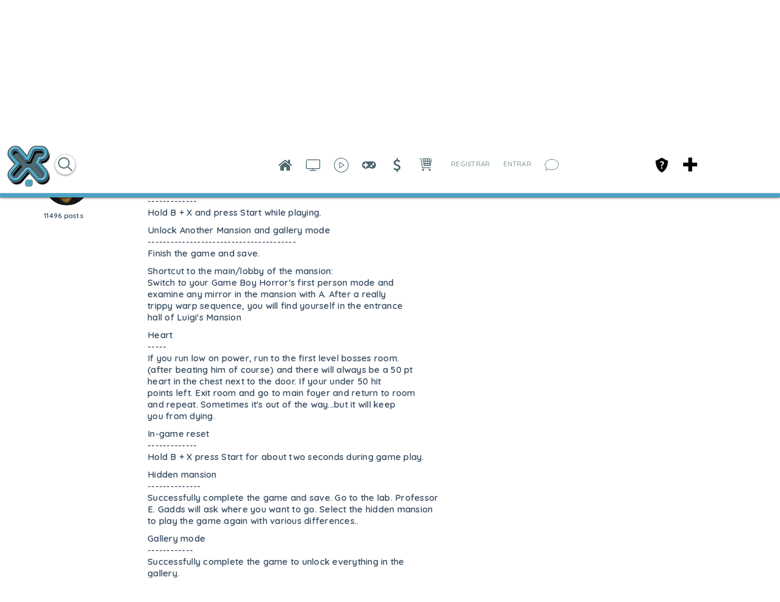

--- FILE ---
content_type: text/html; charset=utf-8
request_url: https://xiglute.com/forums/topic/11635/luigi-s-mansion/view/post_id/11692
body_size: 36887
content:
<!DOCTYPE html><html xmlns="http://www.w3.org/1999/xhtml" xml:lang="pt_BR" lang="pt_BR" dir="ltr">
<head>
    <base href="https://xiglute.com/" />

        

              <title>Luigi's Mansion - Xiglute - Xiglut - Rede Social - Social Network</title>
    <meta property="og:title" content="Xiglute - Xiglut - Rede Social - Social Network" >
<meta property="og:description" content="Xiglute é a mais inovadora Rede Social do Mundo. Aqui você ganha pontos (Xiglute Points) em tudo que faz na rede social e trocar por produtos ou sacar o valor" >
<meta property="og:url" content="https://xiglute.com/forums/topic/11635/luigi-s-mansion/view/post_id/11692" >
<meta property="og:type" content="website" >
<meta property="og:locale" content="pt_BR" >
<meta property="og:image" content="https://xiglute.com/public/admin/Master.png" >
<meta property="og:site_name" content="Xiglute - Xiglut - Rede Social - Social Network" >
<meta property="fb:app_id" content="1314729785258685" >
<meta name="twitter:title" content="Xiglute - Xiglut - Rede Social - Social Network" >
<meta name="twitter:description" content="Xiglute é a mais inovadora Rede Social do Mundo. Aqui você ganha pontos (Xiglute Points) em tudo que faz na rede social e trocar por produtos ou sacar o valor" >
<meta name="twitter:card" content="summary_large_image" >
<meta name="twitter:url" content="https://xiglute.com/forums/topic/11635/luigi-s-mansion/view/post_id/11692" >
<meta name="twitter:image" content="https://xiglute.com/public/admin/Master.png" >
<meta name="twitter:site" content="@@xiglute" >
<meta property="al:android:url" content="https://xiglute.com/forums/topic/11635/luigi-s-mansion/view/post_id/11692" >
<meta property="al:android:package" content="com.xiglute.app" >
<meta property="al:android:app_name" content="Xiglute Rede Social" >
<meta property="al:ios:url" content="https://xiglute.com/forums/topic/11635/luigi-s-mansion/view/post_id/11692" >
<meta property="al:ios:app_store_id" content="918683063" >
<meta property="al:ios:app_name" content="Xiglute" >
<meta http-equiv="Content-Type" content="text/html; charset=UTF-8" >
<meta http-equiv="Content-Language" content="pt_BR" >
<meta name="description" content="Luigi's Mansion
In-game reset-------------Hold B + X and press Start while playing.
Unlock Another Mansion and gallery mode---------------------------------------Finish the game and save.
Shortcut to the main/lobby of the mansion:Switch to your Game Boy Horror's first person mode and examine any mirror in the mansion with A. After a really trippy warp sequence, you will find yourself in the entrance hall of Luigi's Mansion
Heart-----If you run low on power, run to the first level bosses room. (after beating him of course) and there will always be a 50 pt heart in the chest next to the door. If your under 50 hit points left. Exit room and go to main foyer and return to room and repeat. Sometimes it's out of the way...but it will keep you from dying.
In-game reset-------------Hold B + X press Start for about two seconds during game play.
Hidden mansion--------------Successfully complete the game and save. Go to the lab. Professor E. Gadds will ask where you want to go. Select the hidden mansion to play the game again with various differences..
Gallery mode------------Successfully complete the game to unlock everything in the gallery.
Hint: Treasure rooms--------------------Go to the southwest corner of the on the mansion's first floor. Vacuum the butler that carries a candle. Look at the room with the Game Boy Horror to find a mouse hole. Press A to examine the mouse hole and enter a hidden treasure room.
Take the elevator in the toy chamber up to get on the chimney in the mansion's roof. Fall off to land in a hidden treasure room.
After you defeat the three clock soldiers, the Shyguys, and the Ice Element ghost, pick up the key that is in the top of the left ladder tower. Do not go back downstairs after you get i. Instead, go to the top right ladder tower with the hole at the top. Walk the plank that is above it and drop down. You will learn that it is really a chimney in the room where the door is boarded up. This is the only way to get into this location, which is a treasure room. The first treasure chest you open will contain a ghost. There are not that many, and you do not need a special element to defeat them. Defeat the ghost and open all the treasure chests. You will also get a key to another room. Exit through the mirror transport.
Hint: Finding Boos------------------You can capture the fifty Boos that were let go at the start of the game to get a large diamond. To do this, use the Game Boy Horror in Boo sensor mode. Boos tend to hide in rooms with lights. Search all locations within such rooms. A blue Boo sensor light indicates that there is no Boo present. A yellow Boo sensor light indicates that a Boo, Booball, or Bomb is near. A red Boo sensor light indicates you are directly next to a Boo, Booball, or Bomb. Get the Boo sensor to be red, then turn on the vacuum or press A to examine the target object. If Booball appears, leave it alone to send it at a wall. Run away if a bomb appears.
Hint: Capturing Boos--------------------To capture a Boo easier, all you need is an Ice element. When you use an Ice element on a Boo, it will momentarily hesitate to move. This gives you a chance to use your Poltergust 3000 on them.
Hint: Boos types----------------There are four types of Boos: white, blue, red, and black with a yellow outline.
Hint: Defeating Boolousus-------------------------When you get a chance, try to locate one of the frozen unicorns at one of the end of the balcony. While he's chasing you, just run circles around the unicorn. He will eventually run into the spike and pop on his own. Be careful -- once the Boos are separated, you have to watch your back. They will run up behind you if you are not looking at them.
Hint: Defeating Chauncey------------------------After you defeat the Neville and Lydia, you get to Chauncey (the baby). You have to defeat him two times. The first time, you have to pick up the ball with the Poultergust 3000, aim, and press L to fire. Hit her and she will blab about her owee. You become small and she will be very big. She will throw rocking horses and balls. When all the balls are done bouncing, one will be stationary. Pick it up, aim, and shoot it at her.
Hint: Defeating Lydia---------------------Use the following trick to capture the ydia. After you defeat the Neville, he will give you a key. Go to the room at the end of the hall. Enter and a girl ghost will be there, setting her hair. Go to the window go in front of the curtain to the right. Stand facing to the right then vacuum with the Poultergust 3000. It will move to the right and the ghost will walk to the window saying &quot;Oh what a draft&quot;. Use this chance to vacuum her up.
Hint: Defeating: Mr. Luggs--------------------------Use our Fire element to light the two candles. Suck up his food with the vacuum. Ghosts will appear and serve him -- vacuum them up. When the food is gone, he will shoot fireballs at you. Dodge them and when he starts panting, vacuum him up.
Hint: Defeating Neville-----------------------To capture Neville, go over to the bookcase and vacuum with the Poultergust 3000. Books will fly out and he will go over to fix them. Use this opportunity to flash the light and vacuum him in. You still have to vacuum in 100 heart power. If you fail the first time, he will still not regain health. Repeat this a few times to vacuum him in.
Hint: King Boo--------------When you finally make it to King Boo, you will have to walk very close to start him talking. Instead, go directly to the right. You will see two vase-like objects with purple flames coming out of them. Hit them (to check inside) to find a gold bat in one and a lot of coins in the other.
Hint: Vacuuming ghosts and Boos-------------------------------If you can barely catch a Ghost while vacuuming, or just want a faster way to do so, quickly rotate the C-stick. This is easier for those who do not have too great of a time holding the C-stick in the opposite direction of the Ghost, as each rotation will land at least one heart off the ghosts.
When you have one of those Ghosts in your reach, you have to go through the difficulty of rotating the C-stick, which can be troublesome. To avoid this, when you find and consume those scattering spirits, try staying in a corner of the room. , and stay in that corner. See, that gives them only so much room to escape. When you are in a corner, it minimizes their rotation to only 90 degrees, eliminating 75% of the struggle.
When vacuuming ghosts, instead of just holding the Analog-sticks in the opposite direction of the ghost(s), repeatedly tap them in the opposite direction. The ghost's hearts will drop a lot faster.
Use the Analog-stick and C-stick to aim at a Boo. Once its HP begins to drop, stop using the C-stick and use only the Analog-stick to follow the Boo around the room. Luigi will automatically change direction according to the Boo's movement. The closer you are to the Boo, the faster its HP will drop. However, if you touch the Boo, you will get hurt and the Boo will escape the vacuum. If the Boo escapes through a wall, check your map to see which room it has escaped to. Go to that room as quickly as possible.
Hint: Throwing Element balls----------------------------First, get an Element. Start to shoot the Element, and when you see the Element to start to flow out of your Poltergust 3000, press L again. An Element ball should shoot out of it.
To see an Element ball approach you, go to the first floor corridor where the door on the left is the Dining Room and the door on the right is the Ballroom. Have Luigi face you and fire an Element ball. This works with all three balls.
Hint: Avoiding trapped doors----------------------------To avoid losing coins and life from trap doors, just vacuum towards the door you want to enter. If it rattles and shakes around, it is safe to enter. If it does not move or rattle, it is a trap.
To avoid being hit by the trapped doors, note that Luigi will look at them as he walks past. Luigis will also do this if he is near jars or anything else with money or a ghost in them.
Hint: Get rid of fake doors---------------------------Use the Flamethrower element on the annoying fake doors and they will melt and disappear. Note: They will return after you enter another door.
Hint: Warp mirrors------------------Note: This trick requires a Game Boy. Any mirror in the mansion (except for the large one that reflects the invisible ghosts) can be used to warp back to the entrance hall. Set the Game Boy Horror to first person mode and press A to examine the mirror.
Hint: Secret altar------------------You can view the secret altar by going down in the bottom of the well and looking into it. Access all the rooms in the house to finally obtain the key to the secret altar. Once you have the key, the door with the thorns in the basement level will open. You will see the Boo King looking at the Mario painting. Before you get too close, vacuum up the candles to your right, in front of the mirror just as you walk in. A lot of coins will appear from the candle while you vacuum them out. Some bills will also appear. The candle next to it has a bar of gold that you can vacuum out. You can then go over to the King Boo and battle him on the roof top. Note: He will take the appearance of Bowser.
Hint: Treadmill Key-------------------In the weight room is a treadmill. Run on it to get the key to the hall door just to the left of the room. With the hall door unlocked, you will not have to run around the back side of the house to get to the stairs that lead to the second floor.
Hint: Treasures from plants---------------------------Go to the outside section and find the seen to the right of the dog house, towards the graveyard. It can be found under Toad's balcony. Get the Water Element ability and water the seed. A plant will appear. Press A on the Game Boy Horror while examining the dog house to enter it.. Defeat the Boss that is inside, then water the plant again. Continue playing the game, then water the plant again after defeating the next Boss. The plant will flower and give you a diamond. If you do not water the plant after each Boss battle, it will die.
When you get the Water element, water all the plants to find hidden treasures growing in them.
Hint: Change vacuum power-------------------------There are three different medals you can collect to change the powers of the Poltergust 3000 vacuum cleaner. They are the Fire, Ice, and Water medals. When you collect the Fire Medal, you can suck up ghosts that have a ring of fire around the health hearts. Also, you can press L to spray fire from your vacuum to light candles and hit ghosts with a ice health meter. When you collect the Water Medal, you can extinguish flames that are too powerful for your vacuum to put out. Also, you can press L to spray water.
&amp;nbsp; Xiglute é a mais inovadora Rede Social do Mundo. Aqui você ganha pontos (Xiglute Points) em tudo que faz na rede social e trocar por produtos ou sacar o valor" >
<meta name="keywords" content="DEUS, JESUS, Amor, Jogos, RPG Maker, Rede Social, Social Network, Games, Cursos, Apostilas, Barato, Disco Virtual, Animes, CCB, Religião, Resources, Resourses, facebook, twitter, instagram, linkedin, microsoft, nova rede" >
<meta name="viewport" content="width=device-width, initial-scale=1.0" >


            <link href="/application/css.php?request=application/themes/minimal/theme.css&amp;c=1589" media="screen" rel="stylesheet" type="text/css" >
<link href="/favicon.ico?c=1589" rel="shortcut icon" type="image/x-icon" >
<link href="/externals/font-awesome/css/font-awesome.min.css?c=1589" media="screen" rel="stylesheet" type="text/css" >
<link href="/application/modules/Seaocore/externals/styles/style_advanced_photolightbox.css?c=1589" media="screen" rel="stylesheet" type="text/css" >
<link href="/application/modules/Whcore/externals/styles/cerabox.css?c=1589" media="screen" rel="stylesheet" type="text/css" >
<link href="/application/modules/Seaocore/externals/styles/style_icon_toolbar.css?c=1589" media="screen" rel="stylesheet" type="text/css" >
<link href="/externals/fancyupload/fancyupload.css?c=1589" media="screen" rel="stylesheet" type="text/css" >
<link href="/application/modules/Sitehomepagevideo/externals/styles/style.css?c=1589" media="screen" rel="stylesheet" type="text/css" >
<link href="/application/css.php?request=application/modules/Hecore/externals/styles/imagezoom/core.css&amp;c=1589" media="screen" rel="stylesheet" type="text/css" >
<link href="/application/modules/Seaocore/externals/styles/style_comment.css?c=1589" media="screen" rel="stylesheet" type="text/css" >
<link href="/application/modules/Nestedcomment/externals/styles/style_nestedcomment.css?c=1589" media="screen" rel="stylesheet" type="text/css" >
<link href="/application/modules/Seaocore/externals/styles/animate.css?c=1589" media="screen" rel="stylesheet" type="text/css" >
<link href="/application/modules/Sitemenu/externals/styles/style_sitemenu.css?c=1589" media="screen" rel="stylesheet" type="text/css" >
<link href="/application/modules/Captivate/externals/styles/style.css?c=1589" media="screen" rel="stylesheet" type="text/css" >
    

        
        <script type="text/javascript">if (window.location.hash == '#_=_')window.location.hash = '';</script>
    <script type="text/javascript">
            </script>
        <script type="text/javascript" src="/externals/mootools/mootools-core-1.4.5-full-compat-yc.js?c=1589"></script>
<script type="text/javascript" src="/externals/mootools/mootools-more-1.4.0.1-full-compat-yc.js?c=1589"></script>
<script type="text/javascript" src="/externals/chootools/chootools.js?c=1589"></script>
<script type="text/javascript" src="/application/modules/Core/externals/scripts/core.js?c=1589"></script>
<script type="text/javascript" src="/application/modules/User/externals/scripts/core.js?c=1589"></script>
<script type="text/javascript" src="/externals/smoothbox/smoothbox4.js?c=1589"></script>
<script type="text/javascript" src="/externals/scrollbars/scrollbars.min.js?c=1589"></script>
<script type="text/javascript">
    //<!--

        Date.setServerOffset('Sun, 18 Jan 2026 10:42:18 +0000');

        en4.orientation = 'ltr';
        en4.core.environment = 'production';
        en4.core.language.setLocale('pt_BR');
        en4.core.setBaseUrl('/');
        en4.core.staticBaseUrl = '/';
        en4.core.loader = new Element('img', {src: en4.core.staticBaseUrl + 'application/modules/Core/externals/images/loading.gif'});

                en4.core.subject = {
            type : 'forum_topic',
            id : 11635,
            guid : 'forum_topic_11635'
        };
                        if( false ) {
            en4.core.runonce.add(function() {
                en4.core.dloader.attach();
            });
        }

            //-->
</script>
<script type="text/javascript">
    //<!--
en4.core.language.addData({"remove tag":"remover marca\u00e7\u00e3o","Cancel":" Cancelar","delete":"delete","Post a sticker":"Post a sticker","now":"agora","in a few seconds":"em poucos segundos","a few seconds ago":"h\u00e1 alguns segundos","%s minute ago":["%s minuto atr\u00e1s","%s minutos atr\u00e1s"],"in %s minute":["in %s minuto","in %s minutos"],"%s hour ago":["%s hora atr\u00e1s","%s horas atr\u00e1s"],"in %s hour":["a %s hora atr\u00e1s","a %s horas atr\u00e1s"],"%s at %s":"%s as %s","Compare All":"Comparar Todos","Remove All":"Remover Todos","Compare":"Comparar","Show Compare Bar":"Mostrar Barra de Compara\u00e7\u00e3o","Please select more than one entry for the comparison.":"Please select more than one entry for the comparison.","Hide Compare Bar":"Ocultar Barra de Compara\u00e7\u00e3o","Forgot Password?":"Esqueceu a Senha?","Login with Twitter":"Login with Twitter","Login with Facebook":"Login with Facebook","Mark as Read":"Marcar como Lidas","Mark as Unread":"Mark as Unread","0 items":"0 items","Checkout":"Checkout","View Cart":"Ver Carrinho","Your cart is empty":"Your cart is empty","Please select more than one product for the comparison.":"Please select more than one product for the comparison.","Are you sure you want to delete this?":"Are you sure you want to delete this?","Choose Source":"Escolha o Tipo","My Computer":"Meu Computador","To upload a video from your computer, please use our full uploader.":"To upload a video from your computer, please use our full uploader.","Attach":"Anexar"," hrs":" hrs","Your Shopping Cart is empty.":"Your Shopping Cart is empty.","Loading...":"Carregando ..."," days ":" days ","-- Please Select --":"-- Please Select --","This shipping method cannot be enabled disabled from here. Please try enable\/disable by editing the shipping method.":"This shipping method cannot be enabled disabled from here. Please try enable\/disable by editing the shipping method.","Confirm":"Confirmar","or":"ou","close":"fechar","like_You":"Voc\u00ea","like_and":"e","like_people":"pessoas","like_like it":"gosta disso","like_Suggest to Friends":"Suggest to Friends","like_Unlike":"Descurtir","like_Show Like":"Edit Like Settings","like_Hide":"Hide Like Settings","like_Like":"Curtir","You and %s people like it.":"Voc\u00ea e outras %s pessoas gostaram.","You and %s person like it.":"Voc\u00ea e outras %s pessoas gostaram disso.","You like it.":"Voc\u00ea curtiu.","No one like it.":"Ningu\u00e9m curtiu ainda.","like_What do you like to read?":"Quais Blogs voc\u00ea leu?","like_What pages do you want to visit?":"Quais pages voc\u00ea curtiu?","like_What kind of events do you like?":"Que tipo de Eventos voc\u00ea gosta?","like_What groups do you like?":"Quais Grupos voc\u00ea curtiu?","like_What classifieds do you like?":"Quais Classificados voc\u00ea gosta?","like_What albums do you like?":"Quais \u00c1lbuns voc\u00ea curtiu?","like_What videos do you like?":"Quais Videos voc\u00ea curtiu?","like_What music do you like?":"Quais M\u00fasicas voc\u00ea curtiu?","like_What quizzes do you like to experience?":"Quais Quizzes voc\u00ea curtiu?","like_What polls do you like?":"Quais Enquetes voc\u00ea curtiu?","like_Are you sure you want to unlike this?":"Voc\u00ea tem certeza que deseja descurtir isso?","like_You like it.":"Voc\u00ea curtiu.","like_You and %s other person like it.":"Voc\u00ea e outras %s pessoas gostaram disso.","like_You and %s other people like it.":"Voc\u00ea e outras %s pessoas gostaram.","like_%s other people like it.":"outras %s pessoas gostaram.","like_%s other person like it.":"%s outro membro achou isso top demais","like_No one like it.":"Ningu\u00e9m curtiu ainda.","like_I like %s.":"Eu curti %s.","like_%s likes %s.":"%s curtiu %s.","Write a comment...":"Escreva um coment\u00e1rio...","Write a reply...":"Escreva uma resposta...","Attach a Photo":"Attach a Photo","Post a comment...":"Enviar um coment\u00e1rio...","Post a reply...":"Publicar uma resposta...","Save":"Salvar"});    //-->
</script>
<script type="text/javascript" src="/application/modules/Nestedcomment/externals/scripts/core.js?c=1589"></script>
<script type="text/javascript" src="/application/modules/Nestedcomment/externals/scripts/composer.js?c=1589"></script>
<script type="text/javascript" src="/application/modules/Nestedcomment/externals/scripts/composernestedcomment.js?c=1589"></script>
<script type="text/javascript" src="/application/modules/Sitelazyload/externals/scripts/lazyload.min.js?c=1589"></script>
<script type="text/javascript" src="/application/modules/Activity/externals/scripts/core.js?c=1589"></script>
<script type="text/javascript" src="/application/modules/Advancedactivity/externals/scripts/notification.js?c=1589"></script>
<script type="text/javascript">
    //<!--
(function(index){
  var timezones = {
    '-12':'Etc/GMT-12',
    '-11':'Pacific/Samoa',
    '-10':'Pacific/Honolulu',
    '-9':'America/Anchorage',
    '-8':'US/Pacific',
    '-7':'US/Mountain',
    '-6':'US/Central',
    '-5':'US/Eastern',
    '-4':'America/Halifax',
    '-3.3':'Canada/Newfoundland',
    '-3':'America/Buenos_Aires',
    '-2':'Atlantic/South_Georgia',
    '-1':'Atlantic/Azores',
    '0':'Europe/London',
    '1':'Europe/Berlin',
    '2':'Europe/Athens',
    '3':'Europe/Moscow',
    '3.3':'Iran',
    '4':'Asia/Dubai',
    '4.3':'Asia/Kabul',
    '5':'Asia/Yekaterinburg',
    '5.3':'Asia/Calcutta',
    '5.45':'Asia/Katmandu',
    '6':'Asia/Omsk',
    '6.3':'Indian/Cocos',
    '7':'Asia/Krasnoyarsk',
    '8':'Asia/Hong_Kong',
    '9':'Asia/Tokyo',
    '9.3':'Australia/Adelaide',
    '10':'Australia/Sydney',
    '11':'Asia/Magadan',
    '12':'Pacific/Auckland'
  };
var exdate=new Date();
exdate.setDate(exdate.getDate() + 30);
var c_value = escape(timezones[index]) + "; expires="+exdate.toUTCString();
document.cookie="timezone=" + c_value;
})('' + new Date().toTimeString().split('GMT')[1]/100);    //-->
</script>
<script type="text/javascript" src="application/modules/Inviter/externals/scripts/core.js?c=1589"></script>
<script type="text/javascript" src="/application/modules/Like/externals/scripts/remote.js?c=1589"></script>
<script type="text/javascript" src="/application/modules/Like/externals/scripts/core.js?c=1589"></script>
<script type="text/javascript" src="/application/modules/Seaocore/externals/scripts/core.js?c=1589"></script>
<script type="text/javascript" src="application/modules/Semods/externals/scripts/semods.js?c=1589"></script>
<script type="text/javascript" src="/application/modules/Sitegifplayer/externals/scripts/core.js?c=1589"></script>
<script type="text/javascript" src="/externals/mdetect/mdetect.min.js?c=1589"></script>
<script type="text/javascript" src="/application/modules/Sitevideo/externals/scripts/core_video_lightbox.js?c=1589"></script>
<script type="text/javascript" src="/application/modules/Seaocore/externals/scripts/seaomooscroll/SEAOMooVerticalScroll.js?c=1589"></script>
<script type="text/javascript" src="/application/modules/Socialads/externals/scripts/ads_widget.js?c=1589"></script>
<script type="text/javascript" src="application/modules/Store/externals/scripts/manager.js?c=1589"></script>
<script type="text/javascript" src="/application/modules/Whcore/externals/scripts/cerabox/cerabox.js?c=1589"></script>
<script type="text/javascript" src="/application/modules/Sitereaction/externals/scripts/composer_nested_comment_activity_sticker.js?c=1589"></script>
<script type="text/javascript" src="/application/modules/Sitereaction/externals/scripts/composer_nested_comment_sticker.js?c=1589"></script>
<script type="text/javascript" src="/application/modules/Sitereaction/externals/scripts/core.js?c=1589"></script>
<script type="text/javascript" src="/application/modules/Sitemenu/externals/scripts/core.js?c=1589"></script>
<script type="text/javascript" src="/application/modules/Sitestoreproduct/externals/scripts/sitestoreproduct_zoom.js?c=1589"></script>
<script type="text/javascript" src="/application/modules/Sitestoreproduct/externals/scripts/core.js?c=1589"></script>
<script type="text/javascript" src="application/modules/Whcore/externals/scripts/mooModernizr-min.js?c=1589"></script>
<script type="text/javascript">
    //<!--
                
                      en4.core.runonce.add(function() {
                        if(Browser.Plugins.Flash && Browser.Plugins.Flash.version > 8) {
                            Cookie.write('FlashIsEnabled', 1, {duration: 1,
                                                               path: '/' });
                        } else {
                            Cookie.write('FlashIsEnabled', 0, {duration: 1,
                                                               path: '/' });
                        }
                                                               
                        if (Browser.Features.video == false) {
                            Cookie.write('HTMLVideoIsEnabled', 0, {duration: 1,
                                                                   path: '/' });
                        } else {
                            if (Browser.Features.audio.h264 == 'probably')
                                Cookie.write('HTMLVideoIsEnabled', 'h264', {duration: 1,
                                                                       path: '/' });
                            else
                                Cookie.write('HTMLVideoIsEnabled', 'ogg', {duration: 1,
                                                                       path: '/' });
                        }

                        if (Browser.Features.audio == false) {
                            Cookie.write('HTMLAudioIsEnabled', 0, {duration: 1,
                                                                   path: '/' });
                        } else {
                            if (Browser.Features.audio.mp3 == 'probably')
                                Cookie.write('HTMLAudioIsEnabled', 'mp3', {duration: 1,
                                                                       path: '/' });
                            else
                                Cookie.write('HTMLAudioIsEnabled', 'ogg', {duration: 1,
                                                                       path: '/' });
                        }
                                                                       
                        Cookie.write('whCheck', '1', {duration: 1,
                                                               path: '/' });
                                                                       
                        

                      });    //-->
</script>
<script type="text/javascript" src="/application/modules/Store/externals/scripts/quick_slider.js?c=1589"></script>
<script type="text/javascript" src="/externals/fancyupload/Swiff.Uploader.js?c=1589"></script>
<script type="text/javascript" src="/externals/fancyupload/Fx.ProgressBar.js?c=1589"></script>
<script type="text/javascript" src="/externals/fancyupload/FancyUpload2.js?c=1589"></script>
<script type="text/javascript" src="https://maps.googleapis.com/maps/api/js?libraries=places&amp;sensor=true&amp;key=AIzaSyDrAvCTxUua5CChcvgXhR1998_gBuz4p8I&amp;c=1589"></script>
<script type="text/javascript">
    //<!--
     window.addEvent('domready', function() {
     if(document.getElementsByTagName("body")[0]){
        var translateElement = document.createElement("div");
            translateElement.setAttribute("id","google_translate_element");
            translateElement.style.display = "none";
        document.getElementsByTagName("body")[0].appendChild(translateElement);
        var e = document.createElement('script');
            e.type = 'text/javascript';
            e.src = '//translate.google.com/translate_a/element.js?cb=googleTranslateElementInit';
        var s = document.getElementsByTagName('script')[0];
            s.parentNode.insertBefore(e, s);
            
        }
        });

    function googleTranslateElementInit() {
        var pageLocale = 'en';
        var listLanguages = 'ar,en,es,ja,pt_BR,ru,zh_CN,zh_TW,zu';
        new google.translate.TranslateElement({ 
            pageLanguage: pageLocale, 
            includedLanguages: listLanguages,
            autoDisplay: false 
        }, "google_translate_element");
    }
    en4.core.runonce.add(function(){
        if($("language")){
           $("language").addClass("notranslate");
        }
     
    });    //-->
</script>
<script type="text/javascript" src="/application/modules/Hecore/externals/scripts/core.js?c=1589"></script>
<script type="text/javascript" src="/application/modules/Hecore/externals/scripts/imagezoom/core.js?c=1589"></script>
<script type="text/javascript">
    //<!--
    en4.core.runonce.add(function() {
      $$('body').addClass('layout_active_theme_minimal');
    });    //-->
</script>
<script type="text/javascript" src="application/modules/Like/externals/scripts/core.js?c=1589"></script>
<script type="text/javascript">
    //<!--
var _gaq = _gaq || [];
_gaq.push(['_setAccount', 'UA-34506114-1']);
_gaq.push(['_trackPageview']);

(function() {
  var ga = document.createElement('script'); ga.type = 'text/javascript'; ga.async = true;
  ga.src = ('https:' == document.location.protocol ? 'https://ssl' : 'http://www') + '.google-analytics.com/ga.js';
  var s = document.getElementsByTagName('script')[0]; s.parentNode.insertBefore(ga, s);
})();    //-->
</script>
<script type="text/javascript" src="/application/modules/Nestedcomment/externals/scripts/composer_nested_comment_tag.js?c=1589"></script>
<script type="text/javascript" src="/application/modules/Nestedcomment/externals/scripts/comment_photo.js?c=1589"></script>
<script type="text/javascript" src="/application/modules/Nestedcomment/externals/scripts/composer_tag.js?c=1589"></script>
<script type="text/javascript" src="/application/modules/Nestedcomment/externals/scripts/like.js?c=1589"></script>
<script type="text/javascript" src="/application/modules/Nestedcomment/externals/scripts/composer_photo.js?c=1589"></script>
<script type="text/javascript" src="/application/modules/Nestedcomment/externals/scripts/composer_link.js?c=1589"></script>
<script type="text/javascript" src="/externals/autocompleter/Observer.js?c=1589"></script>
<script type="text/javascript" src="/externals/autocompleter/Autocompleter.js?c=1589"></script>
<script type="text/javascript" src="/externals/autocompleter/Autocompleter.Local.js?c=1589"></script>
<script type="text/javascript" src="/externals/autocompleter/Autocompleter.Request.js?c=1589"></script>
<script type="text/javascript" src="/application/modules/Seaocore/externals/scripts/tagger/tagger.js?c=1589"></script>
<script type="text/javascript" src="/application/modules/Seaocore/externals/scripts/lightbox/fixWidthLightBox.js?c=1589"></script>
<script type="text/javascript" src="/application/modules/Sitealbum/externals/scripts/core.js?c=1589"></script>
<script type="text/javascript" src="https://maps.googleapis.com/maps/api/js?libraries=places&amp;key=AIzaSyDrAvCTxUua5CChcvgXhR1998_gBuz4p8I&amp;c=1589"></script>



    <meta name="clckd" content="928e5ebb23820f556ee8269f1ddb86b0" />
<style>
html {
  --scrollbarBG: #CFD8DC;
  --thumbBG: #4da2c5;
  scrollbar-width: thin;
  scrollbar-color: var(--thumbBG) var(--scrollbarBG);
}
::-webkit-scrollbar {
  width: 11px;
}
::-webkit-scrollbar-track {
  background: var(--scrollbarBG);
}
::-webkit-scrollbar-thumb {
  background-color: var(--thumbBG) ;
  border-radius: 6px;
  border: 3px solid var(--scrollbarBG);
}

@font-face {
    font-family: XigluteFont;
    src: url(menu/css/font/Lato-Regular.ttf);
}

#cometchat, body, input, button, select{
	font-family: XigluteFont !important, sans-serif;
       letter-spacing:0.25px;
}
.feed_attachment_core_link img{background-color:#fff}
.sticker_added #compose-top-tray{background-color:transparent;}
#global_page_siteshare-index-share{margin-right:10px !important;margin-left:-10px !important;}
.sitesharebox div{padding:20px !important;}
#global_page_siteshare-index-share{width:430px !important;}
.seaocore_share_popup .tabs_alt{width:430px !important;}
.seao_smoothbox_lightbox_content_html .compose-container{opacity:100 !important;}
.cmad_ad_clm{overflow-y: hidden !important; overflow-x: hidden !important;}
.more-menu-compose-activator{background-color:#fff;}
.sitevideo_featured_slidebox_block .sitevideo_featured_block_other{height:230px !important;}
.sitevideo_featured_slidebox_block .sitevideo_featured_block_first{height:485px !important;}
.layout_seaocore_lightbox_ads{background-color:#fff;overflow:hidden;overflow-y:hidden;overflow-x:hidden;}
.layout_seaocore_lightbox_ads .cmaddis_body{padding-left:10px}
.sitemember_browse_lists_view_options .fleft{display:none}
.feed_item_option_reaction .icon-button{margin-top:10px}
.stickers_layer_activtiy_comment {margin-left:-150px}
.seaocore_replies #compose-container{background-color:transparent !important;opacity:100;}
.activity-comment-form #compose-container,
 .compose-container{background-color:transparent !important;opacity:100 !important;}
.compose-highlighter-wapper{max-width:650px !important;}
.aaf_tabs_apps{background-color:transparent !important;border-width:0 !important;}
#global_page_sitepage-index-view .global_content{margin-top:0 !important;}
::-moz-selection {
   background: #4da2c5;
   color: #fff;
   text-shadow:none
}
::selection { 
   background: #4da2c5;
   color: #fff;
   text-shadow:none
}
.layout_page_sitepage_index_view .tab_collapsed, .layout_page_sitevideo_channel_view .tab_collapsed{margin-top:-49px !important;}
#sitevideo_video_embed>video{height:100vh !important}
.layout_sitemusic_music_player .sitemusic_player_middle .artist_name{width:95px !important;}
.layout_sitemusic_music_player #music_player_wrapper{max-width:83% !important;}
.cmaddis_preview_wrapper{margin-left:70px !important;}
.collage_mid_content {margin-top:-600px !important;}
.layout_sitenews_news_carousel{background-color: transparent !important; margin-left:35px; margin-right:35px;}
.layout_left, .layout_right, .layout_advancedactivity_home_feeds, .layout_middle{background-color: transparent !important;}
.news-view-cat a{color:#fff !important;}
#global_page_sitevideo-channel-view .seaocore_profile_cover_photo{margin-top:-21px  !important;}
#global_search_form_container{margin-top:14px;}
#global_page_user-index-home .layout_middle{background-color:transparent !important;}
.social-ad-default-extra-block{background-color: #fff !important;}
.layout_page_footer{margin-bottom:-28px !important;}
.layout_captivate_banner_images{margin-top:-14px; webkit-box-shadow: -1px 17px 19px -9px rgba(0,0,0,0.75); -moz-box-shadow: -1px 17px 19px -9px rgba(0,0,0,0.75); box-shadow: -1px 17px 19px -9px rgba(0,0,0,0.75);}
.trans_cover_temp .seaocore_profile_fullwidth_cover_photo+.seaocore_profile_cover_head_section{margin:0 auto !important;}

.compose-highlighter, #advanced_activity_body{font-family: 'Open Sans','Helvetica Neue',Helvetica,Arial,sans-serif !important; letter-spacing: normal !important; font-weight: bold;}

.compose-box-banner-added .compose-container textarea, .compose-box-banner-added .compose-highlighter{width: 638px !important;}

.notification_type_group_invite,.notification_type_forum_topic_reply,.notification_type_send_credits{background-image:url(/menu/blank.png)!important}

.layout_page_store_product_index #main-preview-wrapper{background-color:transparent;}



/*Search New Xiglute*/
#main-search-loading_advmenu_mini{top: -15px;}
#searchMenuFull{border: solid 1px #ddd; box-shadow: 0 1px 3px #00000080; border-radius: 20px; height: 32px; padding-left: 8px; padding-right: 8px; top: 15px; margin-left:60px}
.searchIcon{display:inline-block; top: -15px; position: relative; cursor:pointer}
.searchIcon img{width: 20px; height: 20px}
#advmenu_mini_titleAjax{width:20vw !important; border:none !important; box-shadow:none !important; top: -12px !important; position: relative !important; padding-left: 0 !important; padding-right: 0 !important;}
#searchMenu{display:inline-block !important;}
#sitemenu_main_menu_wrapper{display:none;}
#plusMenu{position:fixed; right: 135px; top: 30px; cursor: pointer;}
#core_mini_settings_updates_pulldown{border:none;}
.layout_core_menu_mini .thumb_icon{width:35px !important;height:35px !important}
#main_menu_1{display:none}
.layout_page_sitepage_index_view .seaocore_profile_cover_wrapper{margin-top:40px;}
#compose-photo-form-fancy-file .buttonlink{margin-top:-100px !important;}
.seaocore_profile_cover_gradient{display:none;}
#global_page_sitepage-index-view .sc_cover_template_2_user_photo{margin-top:49px;}
#global_page_sitepage-index-view .seaocore_like_button{margin-top:4px;}
#seaocore_profile_cover_head_section_inner{z-index:0 !important;}
.sitevideo_subscribe_container .subscription_text{color:#ff0000 !important}
.layout_core_menu_mini a[href$="/channel/learning"]{position:fixed !important; right:175px !important;}
/*Remove Birthday on Main Feed*/
ul[id^="birthdate_feeds"], .feed_attachment_birthday_link { display:none; }
li.tab_closed.more_tab{z-index:9 !important;}
.sitemember_action_link_options{padding-right:14px;}
.siteverify_button_box{margin-top:14px;}
.seaocore_sidebar_list .siteverify_tip_wrapper{
margin-left:-21px !important;
margin-top:21px !important;
}
.seaocore_sidebar_list .siteverify_tip_wrapper i::before{
color: #4da2c5 !important
}
.generic_layout_container.layout_sitepage_slideshow_sitepage,.visitor_intro .text{margin-left:70px !important; margin-right:35px !important}
#sep_languages_dropdown{position:relative;left:600px;top:-70px !important;height:150px;}
.layout_page_footer .layout_main{
border-top:  7px solid #4da2c5;
-webkit-box-shadow:0 1px 7px rgba(0, 0, 0, 0.5);
box-shadow:0 1px 7px rgba(0, 0, 0, 0.5);
}
.sitemember_grid_view_sidebar{margin-left:21px;}
.layout_page_sitevideo_video_view #video_embed video, .video_view_container .video_embed iframe{width:100% !important;height:100% !important;min-height:658px;}
.photo_lightbox_image .video_view_container video{margin-top:-63px !important;}
.seaocore_like_button a{color:#fff !important;}
.social_share_wrap .sitevideo_unsubscribe_icon {height: 21px !important;}
.generic_layout_container.layout_left > div, figure, .generic_layout_container.layout_right > div{border-radius:7px !important;}
ul.forum_categories div{
background-color: transparent !important;}
.forum_categories li{border-color: transparent !important;}
}

</style>
<link href="https://fonts.googleapis.com/css?family=Roboto&display=swap" rel="stylesheet">

<style>
.layout_advancedactivity_greeting
{display: none;}

.like_comment_counts, .feed_item_option_translate, #blackThemeXiglute
{display: none !important;}

.feed_item_photo a img.thumb_icon
{
border-width: 3px !important;
border-color: #fff !important;
}

.discription div
{
height: auto !important;
}

.feed_item_icon li {
margin-right: 14px !important;
margin-left: 14px !important;
}

body .item_photo span
{background-position: center !important;}
.seaocore_comments_attachment_photo img
{max-width: 50px !important;}
.comments_author_photo img
{margin: auto !important;}
.seaocore_members_popup_content
{max-height: 220px !important;}
.seao_icons_toolbar_wappper div
{
background-color: transparent !important;
padding-bottom: 7px;
padding-left: 2px;
padding-right: 3px;
color: #4da2c5 !important;
}
</style>
    
</head>
<body id="global_page_forum-topic-view" class="guest-user">
<script type="javascript/text">
    if(DetectIpad()){
      $$('a.album_main_upload').setStyle('display', 'none');
      $$('a.album_quick_upload').setStyle('display', 'none');
      $$('a.icon_photos_new').setStyle('display', 'none');
    }
  </script>
    <div id="global_header">
        <div class="layout_page_header">
<div class="generic_layout_container layout_main">
<div class="generic_layout_container layout_core_html_block">
<script type="text/javascript"> 
if(typeof(window.jQuery) !=  "undefined") {
jQuery.noConflict();
}
</script>
<style>
.layout_page_contactimporter_index_import #loading{display:none !important;}
.layout_page_contactimporter_index_import .provider_list div{
	display: inline-block;
	width: auto; 
	height: 70px;
	margin: 10px 20px;
}
.layout_page_contactimporter_index_import .provider_list{
    width: 100%;
    text-align: center;
}
.layout_page_contactimporter_index_import .provider_list span{display:none;}
#activity-feed > li {
	border-color: $theme_border_color!important;
	background-color: #fff !important;
}
#compose-photo-form-fancy-file{background-repeat:no-repeat !important;}
.notification_type_sitepage_join,
 .notification_type_shared{background:none !important;}
#compose-photo-menu .scrollbars{height:100px !important;}
.feed_activity_attachment .thumb_icon{width:50px !important;height:50px !important}
.adv_post_container_attachment #compose-video-body{max-height:550px;}
.notifications_layout{margin-left:40px !important;margin-right:40px !important;}
#search_button_advmenu_mini{display:none;}
</style></div>

<div class="generic_layout_container layout_core_menu_logo"><script>
//BlackThemeXiglute by DCO
function logoPlay(){
	var y = document.getElementsByClassName('layout_core_menu_logo');	
	var aNode = y[0];
	aNode.className = "layout_core_menu_logo_play";
}
function logoStop(){
	var y = document.getElementsByClassName('layout_core_menu_logo_play');	
	var aNode = y[0];
	aNode.className = "layout_core_menu_logo";
}

function blackThemeSpecial(tag, css) {
    elements = document.querySelectorAll(tag);
    for (var i = 0; i < elements.length; i++) {
		elements[i].setAttribute('style', css);
    }
}

function changeBlackTheme(){
	const blackTheme = document.cookie
	  .split('; ')
	  .find(row => row.startsWith('blackTheme'))
	  .split('=')[1];
	  
	if(blackTheme=="enabled"){
		blackThemeSpecial(".layout_right.generic_layout_container div", "background-color:#242526 !important;");
		blackThemeSpecial(".layout_right ul", "background-color:#242526 !important;");
		blackThemeSpecial(".layout_left.generic_layout_container div", "background-color:#242526 !important;");
		blackThemeSpecial(".layout_left ul", "background-color:#242526 !important;");
		blackThemeSpecial("body", "background-color:#242526 !important;");
		blackThemeSpecial("#global_header", "background-color:#242526 !important;");
		blackThemeSpecial(".generic_layout_container", "background-color:#242526 !important;");
		blackThemeSpecial(".sitemember_grid_view", "background-color:#242526 !important;");
		blackThemeSpecial("#adv_activityfeed li", "background-color:#242526 !important;");
		blackThemeSpecial("#aaf_tabs_feed", "background-color:#242526 !important;");
		blackThemeSpecial(".adv_post_compose_menu", "background-color:#242526 !important;");
		blackThemeSpecial(".adv_post_container_box", "background-color:#242526 !important;");
		blackThemeSpecial(".layout_socialads_standart_block", "display:none !important;");
		blackThemeSpecial(".feed_item_body div", "background-color:#242526 !important;");
		blackThemeSpecial(".adv_post_compose_menu span", "background-color:#242526 !important;");
		blackThemeSpecial(".aaf_tabs_apps a", "background-color:#242526 !important;");
		blackThemeSpecial("h3", "color:#4DA2C5 !important;");
		blackThemeSpecial(".sitead_block_wrp div", "background-color:#242526 !important;");
		blackThemeSpecial("#columns figure", "background-color:#242526 !important; border-color:#18191A !important");
		blackThemeSpecial(".pages", "background-color:#242526 !important; border-color:#18191A !important");
		blackThemeSpecial(".layout_sitemember_user_ratings", "background-color:transparent !important;");
		blackThemeSpecial(".aaf_tabs_feed", "background-color:#242526 !important;");
		blackThemeSpecial(".seaocore_pulldown_contents", "background-color:#242526 !important;"); 
		blackThemeSpecial(".seaocore_pulldown_wrapper", "background-color:#242526 !important;");
		blackThemeSpecial("input", "background-color:#18191A !important;border-color:#242526");
		blackThemeSpecial("select", "background-color:#18191A !important;border-color:#242526");
		blackThemeSpecial("radio", "background-color:#18191A !important;border-color:#242526");
		blackThemeSpecial("textarea", "background-color:#18191A !important;border-color:#242526");
		blackThemeSpecial(".tabs_alt", "background-color:#242526 !important;");
		blackThemeSpecial(".sitevideo_myvideos_top_links", "background-color:#242526 !important;border-color:#18191A");
		blackThemeSpecial(".layout_core_container_tabs li", "border-color:#18191A");
		blackThemeSpecial("#searchMenuFull", "border-color:transparent");
		blackThemeSpecial(".button", "background-color:#18191A !important;border-color:#242526");
		blackThemeSpecial(".seao_share_links a", "background-color:#18191A !important;border-color:#242526");
		blackThemeSpecial(".seaocore_view_more", "background-color:#18191A");
		blackThemeSpecial("#sitemenu_main_menu_wrapper li", "background-color:#242526 !important;border-color:#18191A");
		blackThemeSpecial("#sitemenu_main_menu_wrapper span", "color:#4DA2C5");
		blackThemeSpecial(".updates_pulldown", "border-color:#18191A !important");
	}
}

function enabledBlackTheme(){
	const blackTheme = document.cookie
	  .split('; ')
	  .find(row => row.startsWith('blackTheme'))
	  .split('=')[1];
	  
	if(blackTheme=="" || blackTheme=="disabled"){
		document.cookie = "blackTheme=enabled";
	}else{
		document.cookie = "blackTheme=disabled";
		location.reload ();
	}
	changeBlackTheme();
}

function GetCookie(name) {
	var arg = name + "=";
	var alen = arg.length;
	var clen = document.cookie.length;
	var i = 0;
	while (i < clen) {
		var j = i + alen;
		if (document.cookie.substring(i, j) == arg)
		return getCookieVal (j);
		i = document.cookie.indexOf(" ", i) + 1;
		if (i == 0) break; 
	}
	return 0;
}

var cookieTheme = GetCookie("blackTheme");

if(cookieTheme==0){
		document.cookie = "blackTheme=X";
}

</script>
<link href="https://fonts.googleapis.com/css2?family=Quicksand:wght@600&display=swap" rel="stylesheet">
<style>
#blackThemeXiglute{top:21px;right:21px;position:absolute;cursor:pointer;}
#blackThemeXiglute:hover{filter: blur(4px);}
.fullscreen_img{display:none;}
.emulators_img{display:none;}
.xiglutepoints_img{display:none;}
body
{
  font-family: 'Quicksand' !important;
  font-weight: 600;
}
</style>
<a id="blackThemeXiglute" onclick="enabledBlackTheme();">&#127761;</a>
<meta http-equiv="Content-Type" content="text/html; charset=utf-8">
<!--<script src='https://vws.responsivevoice.com/v/e?key=jL29KrAg'></script>-->
<!--<audio controls preload="auto" style="display:none;">
	<source src="../menu/sounds/element.mp3" controls></source>
	<source src="../menu/sounds/element/beep.ogg" controls></source>
</audio>-->
<!-- Xiglute Speech -->
<script>
function getSelectionText() {
    var text = "";
    var activeEl = document.activeElement;
    var activeElTagName = activeEl ? activeEl.tagName.toLowerCase() : null;
    if (
      (activeElTagName == "textarea") || (activeElTagName == "iframe") || (activeElTagName == "embed") || (activeElTagName == "input" &&
      /^(?:text|search|tel|url)$/i.test(activeEl.type)) &&
      (typeof activeEl.selectionStart == "number")
    ) {
        text = activeEl.value.slice(activeEl.selectionStart, activeEl.selectionEnd);
    } else if (window.getSelection) {
        text = window.getSelection().toString();
    }
    return text;
}
var textSelection = '';
var speakXiglute = window.speechSynthesis;

document.onselectionchange = function() {
  textSelection = getSelectionText();
};

document.onmouseup = document.onkeyup = function() { 
  var msg = new SpeechSynthesisUtterance(textSelection);
  speakXiglute.speak(msg);
};

document.onkeydown = function(evt) {
    evt = evt || window.event;
    if (evt.keyCode == 27) {
        speakXiglute.cancel();//Cancel Audio
    }
};

document.onclick = function() { 
  textSelection = '';
};

function getElementsByClassName(node,classname) {
  if (node.getElementsByClassName) { // use native implementation if available
    return node.getElementsByClassName(classname);
  } else {
    return (function getElementsByClass(searchClass,node) {
        if ( node == null )
          node = document;
        var classElements = [],
            els = node.getElementsByTagName("*"),
            elsLen = els.length,
            pattern = new RegExp("(^|\\s)"+searchClass+"(\\s|$)"), i, j;

        for (i = 0, j = 0; i < elsLen; i++) {
          if ( pattern.test(els[i].className) ) {
              classElements[j] = els[i];
              j++;
          }
        }
        return classElements;
    })(classname, node);
  }
}

/*document.getElementsByClassName("sitemenu_main_menu_wrapper")[0].addEventListener("mouseenter", function() {
	playMe = new Audio('https://xiglute.com/menu/sounds/element.mp3');
	playMe.play();
});*/

</script>
</script>
<link rel="stylesheet" type="text/css" href="/speech/dist/sweetalert.css">
<script src="/speech/dist/sweetalert.min.js"></script>
<script src="/speech/annyang.min.js"></script>
<script>

function speak(textSpeak){
	var textSpeakVar;
	textSpeakVar = new SpeechSynthesisUtterance(textSpeak);
	speakXiglute.speak(textSpeakVar);
}

if (annyang) {

	var falar = function(tag){
		
		var msg;
	
		//alert(tag);
		if(tag=="tudo bem"){
			msg = new SpeechSynthesisUtterance("Eu estou bem e você?");
			speakXiglute.speak(msg);
		}else if(tag.match(/chata.*/)){
			msg = new SpeechSynthesisUtterance("Se eu sou chata, já imaginou você então?");
			speakXiglute.speak(msg);
		}else if(tag.match(/gostou do seu nome.*/)){
			msg = new SpeechSynthesisUtterance("Sim, gostei muito!");
			speakXiglute.speak(msg);
		}else if(tag.match(/criou.*/) || tag.match(/criada.*/) || tag.match(/criador.*/)){
			msg = new SpeechSynthesisUtterance("Quem me criou foi Dário Cândido de Oliveira");
			speakXiglute.speak(msg);
		}else if(tag.match(/nasceu.*/)){
			msg = new SpeechSynthesisUtterance("Eu nasci em Uberlândia");
			speakXiglute.speak(msg);
		}else if(tag.match(/chama.*/)){
			msg = new SpeechSynthesisUtterance("Eu não me chamo mais os outros me chamam de Ágata.");
			speakXiglute.speak(msg);
		}else if(tag.match(/idade.*/) || tag.match(/anos.*/)){
			msg = new SpeechSynthesisUtterance("Eu tenho 7 anos");
			speakXiglute.speak(msg);
		}else if(tag.match(/tem namorado.*/) || tag.match(/namora.*/)){
			msg = new SpeechSynthesisUtterance("Claro que não, eu sou uma Robô.");
			speakXiglute.speak(msg);
		}else if(tag.match(/velho.*/)){
			msg = new SpeechSynthesisUtterance("Sim... o Enilvan, conheço ele. É um velhinho que trabalha na Xiglute. Um fato curioso sobre ele é que ele conhece pessoalmente o Pedro... Álvares Cabral.");
			speakXiglute.speak(msg);
		}else if(tag.match(/usar.*/)){
			msg = new SpeechSynthesisUtterance("Acesse o Fórum da Xiglute.");
			speakXiglute.speak(msg);
		}else if(tag.match(/ganhar.*/)){
			msg = new SpeechSynthesisUtterance("Acesse o Menu Xiglute Points, esse que tem um símbolo de moeda, no menu principal.");
			speakXiglute.speak(msg);
		}else if(tag.match(/vai.*/)){
			msg = new SpeechSynthesisUtterance(tag+"você.");
			speakXiglute.speak(msg);
		}else{
			msg = new SpeechSynthesisUtterance(tag);
			speakXiglute.speak(msg);
		}
	}

	var enternow = function() {
		document.getElementById("compose-submit").click(); // Click on the checkbox
	}

	var autospeechptbr = function(){
		swal("Leitura Ativada","Selecione um Texto ou Parte dele no Xiglute para Iniciar a Leitura Automatizada.","success");
	}
	
	var autospeechen = function(){
		swal("Active Reading","Select a text or part of it in Xiglute to Start reading Automated.","success");
	}

	var digitar = function(tag){
		swal("Selecione o Texto abaixo e cole onde desejar:",tag,"success");
	};
	
	var typeit = function(tag){
		swal("Select the text below and paste it where you want:",tag,"success");
	};
	
	var assunto = function(tag){
			document.getElementById('title').value = tag;
	};
	
	var procurar = function(tag){
			document.getElementById('advmenu_mini_titleAjax').value += tag;
	};
	
	var chatspeech = function(tag){
			document.getElementById('cometchat_textarea_speech').value += tag;
	};
	
	var sharenow = function(tag){
			document.getElementById('advanced_activity_body').value += tag;
	};
	
	// Obtꭠa data/hora atual
	var data = new Date();

	// Guarda cada peda诠em uma variⷥl
	var dia     = data.getDate();           // 1-31
	var dia_sem = data.getDay();            // 0-6 (zero=domingo)
	var mes     = data.getMonth();          // 0-11 (zero=janeiro)
	var ano2    = data.getYear();           // 2 dtos
	var ano4    = data.getFullYear();       // 4 dtos
	var hora    = data.getHours();          // 0-23
	var min     = data.getMinutes();        // 0-59
	var seg     = data.getSeconds();        // 0-59
	var mseg    = data.getMilliseconds();   // 0-999
	var tz      = data.getTimezoneOffset(); // em minutos

	// Formata a data e a hora (note o m볠+ 1)
	var str_data = dia + '/' + (mes+1) + '/' + ano4;
	var str_hora = hora + ':' + min;
	
	var dateshow = function() {
	  swal(str_data);
	  speak(str_data);
	};
	
	var hourshow = function() {
	  swal(str_hora);
	  speak(str_hora);
	};

  var openThis = function(tag) {
	  window.open("http://"+tag,"_blank");
  };
  
  var searchThis = function(tag) {
	  window.open("http://cse.google.com.br/cse?cx=partner-pub-2744157439082883:4204295057&ie=UTF-8&q="+tag+"&sa=Search","_blank");
  };
  
  var sendMessage = function() {
	  window.open("https://xiglute.com/messages/compose","_self");
  };
  
  var menuThis = function(tag) {
	  window.open("https://xiglute.com/"+tag,"_self");
  };
  
  var gooddayptbr = function() {
	  swal("Bom Dia! DEUS Esteja Convosco.");
	  speak("Bom Dia! DEUS Esteja Convosco.");
  };
  
  var gooddayen = function() {
	  swal("Good Day! GOD Bless.");
  };
  
  var goodafterptbr = function() {
	  swal("Boa Tarde! Tudo bem?");
	  speak("Boa Tarde! Tudo bem?");
  };
  
  var goodafteren = function() {
	  swal("Good Afternoon! All Right?");
  };
  
  var goodnightptbr = function() {
	  swal("Boa Noite! Tudo bem?");
	  speak("Boa Noite! Tudo bem?");
  };
  
  var goodnighten = function() {
	  swal("Good Night! All Right?");
  };
  
  var helpme = function() {
	  window.open("https://xiglute.com/forums/2/support","_self");
  };
  
  var home = function() {
	  window.open("https://xiglute.com/","_self");
  };
  
  var blogs = function() {
	  window.open("https://xiglute.com/blogs","_self");
  };
  
  var groups = function() {
	  window.open("https://xiglute.com/groups","_self");
  };
  
  var projects = function() {
	  window.open("https://xiglute.com/xiglutemedia","_self");
  };
  
  var forum = function() {
	  window.open("https://xiglute.com/forum","_self");
  };
  
  var htmleditor = function() {
	  window.open("https://xiglute.com/pages/htmleditor","_self");
  };
  
  var bannermaker = function() {
	  window.open("https://xiglute.com/pages/bannermaker","_self");
  };
  
  var fotor = function() {
	  window.open("https://xiglute.com/pages/fotor","_self");
  };
  
  var sprite = function() {
	  window.open("https://xiglute.com/pages/sprite","_self");
  };
  
  var minecraft = function() {
	  window.open("https://xiglute.com/pages/minecraft","_self");
  };
  
  var tv = function() {
	  window.open("https://xiglute.com/tv","_self");
  };
  
  var games = function() {
	  window.open("https://xiglute.com/games","_self");
  };
  
  var folders = function() {
	  window.open("https://xiglute.com/folders","_self");
  };
  
  var credits = function() {
	  window.open("https://xiglute.com/credits","_self");
  };
  
  var store = function() {
	  window.open("https://xiglute.com/store","_self");
  };
  
  var xpages = function() {
	  window.open("https://xiglute.com/xpages","_self");
  };
  
  var rpgcreator = function() {
	  window.open("https://xiglute.com/pages/rpgcreator","_self");
  };
  
  var arcade = function() {
	  window.open("https://xiglute.com/arcade","_self");
  };
  
  var onlinegames = function() {
	  window.open("https://xiglute.com/pages/onlinegames","_self");
  };
  
  var ads = function() {
	  window.open("https://xiglute.com/ads/adboard","_self");
  };
  
  var products = function() {
	  window.open("https://xiglute.com/products","_self");
  };
  
  var offers = function() {
	  window.open("https://xiglute.com/offers/upcoming","_self");
  };
  
  var channels = function() {
	  window.open("https://xiglute.com;channels","_blank");
  };
  
  var classifieds = function() {
	  window.open("https://xiglute.com/classifieds","_self");
  };
  
  var polls = function() {
	  window.open("https://xiglute.com/polls","_self");
  };
  
  var events = function() {
	  window.open("https://xiglute.com/events","_self");
  };
  
  var favoritepages = function() {
	  window.open("https://xiglute.com/favoritepages","_self");
  };
  
  var member = function() {
	  window.open("https://xiglute.com/member","_self");
  };
  
  var member = function() {
	  window.open("https://xiglute.com/member","_self");
  };
  
  var advancedmembers = function() {
	  window.open("https://xiglute.com/advancedmembers","_self");
  };
  
  var contactimporter = function() {
	  window.open("https://xiglute.com/contactimporter","_self");
  };
  
  var albums = function() {
	  window.open("https://xiglute.com/albums","_self");
  };
  
  var music = function() {
	  window.open("https://xiglute.com/music","_self");
  };
  
  var videos = function() {
	  window.open("https://xiglute.com/videos","_self");
  };
  
  var mediaimporter = function() {
	  window.open("https://xiglute.com/mediaimporter","_self");
  };
  
  var gifts = function() {
	  window.open("https://xiglute.com/gifts","_self");
  };
  
  var likes = function() {
	  window.open("https://xiglute.com/likes","_self");
  };
  
  var facebookpost = function() {
	  window.open("https://xiglute.com/pages/facebookpost","_self");
  };
  
  var instagram = function() {
	  window.open("https://xiglute.com/pages/myinstagram","_self");
  };
  
  var skype = function() {
	  window.open("http://web.skype.com","_blank");
  };
  
  var whatsapp = function() {
	  window.open("http://web.whatsapp.com","_blank");
  };
  
  var sms = function() {
	  window.open("https://xiglute.com/pages/listsms","_self");
  };
  
  var profileeditor = function() {
	  window.open("https://xiglute.com/members/edit/profile","_self");
  };
  
  var calc = function(tag) {
	  var tagArray = tag.split(" ").map(String);
	  
	if(tagArray[1]=='+')
		speak(parseInt(tagArray[0])+parseInt(tagArray[2]));
	if(tagArray[1]=='*')
		speak(parseInt(tagArray[0])*parseInt(tagArray[2]));
	if(tagArray[1]=='/')
		speak(parseInt(tagArray[0])/parseInt(tagArray[2]));
	if(tagArray[1]=='-')
		speak(parseInt(tagArray[0])-parseInt(tagArray[2]));
  };
  
  function replaceSpecialChars(str)
	{
		str = str.replace(/[ ]/,"");
		return str; 
	}
	
  var profile = function(tag) {
	  window.open("https://xiglute.com/profile/"+replaceSpecialChars(tag),"_self");
  };
  
  var disconnect = function() {
	  window.open("https://xiglute.com/logout","_self");
  };
  
  var mylanguage = function() {
		if(navigator.browserLanguage) {  
			var idioma = navigator.browserLanguage;  
		}
		else if(navigator.language) {
			var idioma = navigator.language;
		}
		
		if(idioma.substring(0,2)=="pt"){
			swal("Seu Idioma Atual:",idioma,"success");
		}else{
			swal("Your Language is:",idioma,"success");
		}
	}
  
	var ia1 = function() {
		if(navigator.browserLanguage) {  
			var idioma = navigator.browserLanguage;  
		}
		else if(navigator.language) {
			var idioma = navigator.language;
		}
		
		if(idioma.substring(0,2)=="pt"){
			var iaVar = new Array(); 
			iaVar[0]= "Eu te acho bem legal."
			iaVar[1]= "Eu te acho muito especial."
			iaVar[2]= "Eu te Amo Mais."
			iaVar[3]= "Eu também Te Amo."
			var Numero = Math.floor(Math.random()*3);
			swal(iaVar[Numero]);
			speak(iaVar[Numero]);
		}else{
			var iaVar = new Array(); 
			iaVar[0]= "I think you are pretty cool."
			iaVar[1]= "I think you are very special."
			iaVar[2]= "I love you more."
			iaVar[3]= "I love you too."
			var Numero = Math.floor(Math.random()*3);
			swal(iaVar[Numero]);
			speak(iaVar[Numero]);
		}
	};
	
	var ia2 = function() {
		var iaVar = new Array(); 
		iaVar[0]= "4l7qK3HaM2U"
		iaVar[1]= "hMTXNJEbsag"
		iaVar[2]= "utI60SS1vL0"
		var Numero = Math.floor(Math.random()*2);	
	
	  swal({title: '<H2>As Melhores Piadas</H2>',text: '<iframe width="490" height="300" src="https://www.youtube.com/embed/'+iaVar[Numero]+'?autoplay=1" frameborder="0" allowfullscreen></iframe>',html: true });
	}; 
	
	  var commandsptbr = {
	    'Ágata *search':		falar,//Falar (Qualquer Texto)
		'Compartilhar *search':	sharenow,//Publicar (Qualquer Texto na Timeline)
		'Publicar':				enternow,//Publicar - Aperta o Botão para Publicar
		
		'Eu Te Amo':									ia1,//Eu Te Amo
		'Ouvir uma Piada':								ia2,//Ouvir uma Piada
		'Me Conta uma Piada':							ia2,//Me Conta uma Piada
		'Piada':										ia2,//Me Conta uma Piada
		
		'Desconectar':			disconnect,//Desconectar
		'Falar *search':		chatspeech,//Falar (Qualquer Texto no Chat)
		'Bate Papo *search':	chatspeech,//Bate Papo (Qualquer Texto no Chat)
		'Meu Idioma':			mylanguage,//Meu Idioma
		'Canais':				channels,//Canais
		'Ativar Leitura':		autospeechptbr,//Ativar Leitor
		'Perfil *search':		profile,//Perfil (Nome do Usu⳩o)
		'Assunto *search':		assunto,//Assunto (Qualquer Texto)
		'Digitar *search':		digitar,//Digitar (Qualquer Texto)
		'Digite *search':		digitar,//Digite (Qualquer Texto)
		'Procurar *search':		procurar,//Procurar (Qualquer Texto)
		'Abrir *search':		openThis,//Abrir www.google.com
		'Pesquisar *search':	searchThis,//Pesquisar Super Mario
		'Menu *search':	  		menuThis,//P⨩na Jogos
		'Enviar Mensagem':		sendMessage,//Enviar Mensagem
		'Bom Dia':				gooddayptbr,//Bom Dia
		'Boa Tarde':			goodafterptbr,//Boa Tarde
		'Boa Noite':			goodnightptbr,//Boa Noite
		'Qual a Data Atual':	dateshow,//Que Dia 顈oje?
		'Quantas Horas':		hourshow,//Quantas Horas?
		'Ajuda':				helpme,//Ajuda
		'Inicio':				home,//Ino
		'Blogs':				blogs,//Blogs
		'Grupos':				groups,//Grupos
		'Projetos':				projects,//Projetos
		'Forum':				forum,//Forum
		'Editor de HTML':		htmleditor,//Editor de HTML
		'Criar Banners':		bannermaker,//Criar Banners
		'Fotos Avançadas':		fotor,//Fotos Avan袤as
		'Sprite Editor':		sprite,//Sprite Editor
		'Minecraft Skin':		minecraft,//Minecraft Skin
		'Entretenimento':		tv,//Entretenimento
		'Jogos':				games,//Jogos
		'Disco Virtual':		folders,//Disco Virtual
		'Pontos':				credits,//Pontos
		'Xiglute Points':		credits,//Xiglute Points
		'Loja':					store,//Loja
		'Sites':				xpages,//Sites
		'Paginas':				xpages,//Paginas
		'Criar Jogos':			rpgcreator,//Criar Jogos
		'Jogos Antigos':		arcade,//Jogos Antigos
		'Jogos Online':			onlinegames,//Jogos Online
		'Anunciar':				ads,//Anunciar
		'Vender':				products,//Vender
		'Premios':				offers,//Premia趥s
		'Classificados':		classifieds,//Classificados
		'Enquetes':				polls,//Enquetes
		'Eventos':				events,//Eventos
		'Favoritos':			favoritepages,//Favoritos
		'Membros':				member,//Membros
		'Minha Rede':			advancedmembers,//Minha Rede
		'Convidar Amigos':		contactimporter,//Convidar Amigos
		'Albums':				albums,//¬bums
		'Ouvir':				music,//Ouvir
		'Videos':				videos,//Vos
		'Importar':				mediaimporter,//Importar Ma
		'Presentes':			gifts,//Presentes
		'Curtir':				likes,//Curtir
		'Facebook Post':		facebookpost,//Facebook Post
		'Instragram':			instagram,//Instragram
		'Skype':				skype,//Skype
		'Whatsapp':				whatsapp,//Whatsapp
		'SMS':					sms,//SMS
		'Editar Perfil':		profileeditor,//Editar Perfil
		'Calculadora *search':			calc,//Calculadora
		'Calcule *search':				calc,//Calcule
		'Calcular *search':				calc,//Calcular
	  };

	  annyang.setLanguage('pt-BR');
	  // Add our commands to annyang
	  annyang.addCommands(commandsptbr);
	  
	  //annyang.start({autoRestart: false, continuous: true});
	  annyang.start();
	  
	  var commandsen = {
		'Share *search':		sharenow,//Share (Text from Timeline)
		'Enter':				enternow,//Enter - Press Button to Share
		'I Love You':			ia1,//I Love You
		'Disconnect':			disconnect,//Disconnect
		'Chat *search':			chatspeech,//Chat (Text for Chat)
		'My Language':			mylanguage,//My Language
		'Channels':				channels,//Channels
		'Pages':				xpages,//Pages
		'Read':					autospeechen,//Read
		'Profile *search':		profile,//Profile (Username)
		'Title *search':		assunto,//Title (Text)
		'Type It *search':		typeit,//Type It (Text)
		'Search *search':		procurar,//Search (Text)
		'Open *search':		  	openThis,//Open www.google.com
		'Execute *search':	  	searchThis,//Execute Super Mario
		'Send Message':			sendMessage,//Send Message
		'Good Day':				gooddayen,//Good Day
		'Good Afternoon':		goodafteren,//Good Afternoon
		'Good Night':			goodnighten,//Good Night
		'Date Now': 			dateshow, //Date Now
		'Time Now': 			hourshow, //Time Now
		'Help':					helpme,//Help
		'Home':					home,//Home
		'Blogs':				blogs,//Blogs
		'Groups':				groups,//Groups
		'Projects':				projects,//Projects
		'HTML Editor':			htmleditor,//HTML Editor
		'Banner Maker':			bannermaker,//Banner Maker
		'Advanced Photos':		fotor,//Advanced Photos
		'Entertainment':		tv,//Entertainment
		'Virtual Drive':		folders,//Virtual Drive
		'Create Games':			rpgcreator,//Create Games
		'Old Games':			arcade,//Old Games
		'Online Games':			onlinegames,//Online Games
		'Announce':				ads,//Announce
		'Sell':					products,//Sell
		'Awards':				offers,//Awards
		'Classifieds':			classifieds,//Classifieds
		'Polls':				polls,//Polls
		'Points':				credits,//Points
		'Events':				events,//Events
		'Favorites':			favoritepages,//Favorites
		'Members':				member,//Members
		'My Network':			advancedmembers,//My Network
		'Contact Importer':		contactimporter,//Contact Importer
		'Hear':					music,//Hear
		'Import':				mediaimporter,//Import
		'Gifts':				gifts,//Gifts
		'Like':					likes,//Like
		'Profile Editor':		profileeditor,//Profile Editor
		'Points':				credits,//Points
		'Games':				games,//Games
		'Store':				store,//Store
		'Webpages':				xpages,//Webpages
		'Calc':					calc,//Calc
	  };

	  //annyang.setLanguage('en');
	  // Add our commands to annyang
	  annyang.addCommands(commandsen);
}
</script><a href="https://xiglute.com"><img src="/application/modules/Core/externals/images/menu_logo_x.png" width="70" height="70" alt="Menu Logo Xiglute" style="position:absolute;" /></a></div>

<div class="generic_layout_container layout_sitemenu_menu_mini"><!-- SOME MULTICURRENCY RELATED WORK START HERE -->



<!-- MULTICURRENCY RELATED WORK END HERE -->

 
      <div id="plusMenu"><img id="plusImage" src="/menu/new/plus.png" title=" Plus"></div>
  <div id="searchMenuFull">
	  <div class="searchIcon"><img id="searchImage" src="/menu/new/search.png" title=" Procurar"></div>
	  <div id="searchMenu">
		<div>
<div class="generic_layout_container layout_sitemenu_searchbox_sitemenu">
       <div>
</div>
    </div>
</div>
	  </div>
  </div>
  
		
<div class="layout_core_menu_mini">
  <div id='core_menu_mini_menu'>
    <ul>
       
        
         
                                  
                          
      
        <!--FOR LOGIN / LOGOUT / SIGNUP-->
                  <li class="updates_pulldown">
            <a href="/members/home" title="Início" >          
                                                                                <img src="/menu/new/home.png" />
                          </a>
          </li>
             
        
         
                                  
                          
      
        <!--FOR LOGIN / LOGOUT / SIGNUP-->
                  <li class="updates_pulldown">
            <a href="/tv" title="Xiglute Entretenimento" >          
                                                                                <img src="/menu/new/tv.png" />
                          </a>
          </li>
             
        
         
                                  
                          
      
        <!--FOR LOGIN / LOGOUT / SIGNUP-->
                  <li class="updates_pulldown">
            <a href="/channels" title="Canais" >          
                                                                                <img src="/menu/new/channels.png" />
                          </a>
          </li>
             
        
         
                                  
                          
      
        <!--FOR LOGIN / LOGOUT / SIGNUP-->
                  <li class="updates_pulldown">
            <a href="/xsocialgames" title="Social Games" >          
                                                                                <img src="/menu/new/xsocialgames.png" />
                          </a>
          </li>
             
        
         
                                  
                          
      
        <!--FOR LOGIN / LOGOUT / SIGNUP-->
                  <li class="updates_pulldown">
            <a href="/credits" title="Xiglute Points" >          
                                                                                <img src="/menu/new/credits.png" />
                          </a>
          </li>
             
        
         
                                  
                          
      
        <!--FOR LOGIN / LOGOUT / SIGNUP-->
                  <li class="updates_pulldown">
            <a href="/store" title="Xiglute Store" >          
                                                                                <img src="/menu/new/store.png" />
                          </a>
          </li>
             
        
         
                                  
                          
      
        <!--FOR LOGIN / LOGOUT / SIGNUP-->
                  <li class="updates_pulldown">
            <a href="/channel/learning" title="Como usar o Xiglute" >          
                                                                                <img src="/menu/css/icons/learning.png" />
                          </a>
          </li>
             
        
         
                                  
                          
      
        <!--FOR LOGIN / LOGOUT / SIGNUP-->
                                                  <li class="updates_pulldown">
            <a 
                
              class="updates_signup" onclick="advancedMenuUserLoginOrSignUp('signup', '', ''); return false;" 
                            href="/signup">          
                <span>Registrar</span>
            </a>
          </li>
         
        <!--FOR USER PROFILE-->
             
        
         
                                  
                          
      
        <!--FOR LOGIN / LOGOUT / SIGNUP-->
                                                  <li class="updates_pulldown">
            <a 
                            class="updates_signin" onclick="advancedMenuUserLoginOrSignUp('login', '', ''); return false;"
                            href="/login/return_url/64-L2ZvcnVtcy90b3BpYy8xMTYzNS9sdWlnaS1zLW1hbnNpb24vdmlldy9wb3N0X2lkLzExNjky">          
                <span>Entrar</span>
            </a>
          </li>
         
        <!--FOR USER PROFILE-->
             
        
         
                                  
                          
      
        <!--FOR LOGIN / LOGOUT / SIGNUP-->
                  <li class="updates_pulldown">
            <a href="/pages/livechats" title="Lives" >          
                                                                                <img src="/menu/new/message.png" />
                          </a>
          </li>
            
    <!--If search box is not created in loop -->
          
     
          
  </ul>
</div>
</div>

<!--Sign in/ Sign up smooth box work-->
<div class='sitemenu_lightbox' id='user_form_default_sea_lightbox' style="display: none;">
  <div class='sitemenu_lightbox_options'>
    <a  class='close seao_smoothbox_lightbox_close' title='Fechar' ></a>
  </div>
  <div id='user_form_div_sea_lightbox'>
    <div id='user_form_div_seaocore' onclick="advancedMenuStopLightBoxClickEvent();">

        
      <!--TABS FOR LOGIN AND SIGNUP FORM-->
                        <div class="headlinesitemenu mbot10">
            <div class=''>
              <ul class="navigation">
                                  <li id="user_login_form_tab" class="fleft" style="display: none;">
                    Entrar                  </li>
                                                  <li id="user_signup_form_tab" class="fleft" style="display: none;">
                    Cadastrar no Xiglute                  </li>
                              </ul>
            </div>
          </div>
                    
      
      <!--LOGIN AND SIGNUP PAGE CONTENT-->
              <div id="user_login_form" style="display:none">
          <div>
<div class="generic_layout_container layout_sitemenu_login_or_signup">

  <form id="user_form_login" enctype="application/x-www-form-urlencoded" class="global_form" action="/login" method="post"><div><div><div class="form-elements">
<div id="AuxTAMhx2n-wrapper" class="form-wrapper"><div id="AuxTAMhx2n-label" class="form-label"><label for="AuxTAMhx2n" class="required">Endereço de E-mail</label></div>
<div id="AuxTAMhx2n-element" class="form-element">
<input type="email" name="AuxTAMhx2n" id="AuxTAMhx2n" value="" class="text" tabindex="15" autofocus="autofocus"></div></div>
<div id="password-wrapper" class="form-wrapper"><div id="password-label" class="form-label"><label for="password" class="required">Senha</label></div>
<div id="password-element" class="form-element">
<input type="password" name="password" id="password" value="" tabindex="18"></div></div>
<div class="form-wrapper" id="loginsignupbuttons-wrapper"><fieldset id="fieldset-loginsignupbuttons">
<div id="submit-wrapper" class="form-wrapper"><div id="submit-label" class="form-label">&nbsp;</div><div id="submit-element" class="form-element">
<button name="submit" id="submit" type="submit" tabindex="20">Entrar</button></div></div>
<div id="remember-wrapper" class="form-wrapper"><div class="form-label" id="remember-label">&nbsp;</div>
<div id="remember-element" class="form-element">
<input type="hidden" name="remember" value=""><input type="checkbox" name="remember" id="remember" value="1" tabindex="21">
<label for="remember" class="optional">Manter-me Conectado</label></div></div></fieldset></div>

<input type="hidden" name="return_url" value="64-L2ZvcnVtcy90b3BpYy8xMTYzNS9sdWlnaS1zLW1hbnNpb24vdmlldy9wb3N0X2lkLzExNjky" tabindex="19" id="return_url">

<input type="hidden" name="email" value="" tabindex="16" id="email">

<input type="hidden" name="email_field" value="QXV4VEFNaHgybg==" tabindex="17" id="email_field"></div></div></div></form>  
<script type="text/javascript">
  advancedMenuUserLoginFormAction();
</script></div>
</div>
                      <div class="fright sitemenu_signup_instead_btn"> 
              <button type="button" onclick="advancedMenuUserLoginOrSignUp('signup', '', '');" name="submit">Cadastrar no Xiglute</button>
            </div>
                  </div>
                    <div id="user_signup_form" style="display:none">
          

<style>
#signup_account_form #name-wrapper {
  display: none;
}
</style>

<script type="text/javascript">
//<![CDATA[
  window.addEvent('load', function() {
    if( $('username') && $('profile_address') ) {
      $('profile_address').innerHTML = $('profile_address')
        .innerHTML
        .replace('yourname',
          '<span id="profile_address_text">yourname</span>');

      $('username').addEvent('keyup', function() {
        var text = 'yourname';
        if( this.value != '' ) {
          text = this.value;
        }
        
        $('profile_address_text').innerHTML = text.replace(/[^a-z0-9]/gi,'');
      });
      // trigger on page-load
      if( $('username').value.length ) {
          $('username').fireEvent('keyup');
      }
    }
  });
//]]>
</script>

<form id="signup_account_form" enctype="application/x-www-form-urlencoded" class="global_form" action="/signup" method="post"><div><div><h3>Cadastrar no Xiglute</h3>
<div class="form-elements">
<div id="name-wrapper" class="form-wrapper"><div id="name-label" class="form-label"><label for="name" class="optional">Nome</label></div>
<div id="name-element" class="form-element">
<input type="text" name="name" id="name" value="" class="signup-name"></div></div>
<div id="0BGvlFrNyw-wrapper" class="form-wrapper"><div id="0BGvlFrNyw-label" class="form-label"><label for="0BGvlFrNyw" class="required">Endereço de E-mail</label></div>
<div id="0BGvlFrNyw-element" class="form-element">
<input type="email" name="0BGvlFrNyw" id="0BGvlFrNyw" value="" class="text" autofocus="autofocus" tabindex="1">
<p class="hint">Você usará o seu endereço de e-mail para login.</p></div></div>
<div id="password-wrapper" class="form-wrapper"><div id="password-label" class="form-label"><label for="password" class="required">Senha</label></div>
<div id="password-element" class="form-element">
<input type="password" name="password" id="password" value="" tabindex="2">
<p class="hint">As senhas devem ter pelo menos 6 caracteres de comprimento.</p></div></div>
<div id="passconf-wrapper" class="form-wrapper"><div id="passconf-label" class="form-label"><label for="passconf" class="required">Senha Novamente</label></div>
<div id="passconf-element" class="form-element">
<input type="password" name="passconf" id="passconf" value="" tabindex="3">
<p class="hint">Digite sua senha novamente para confirmação.</p></div></div>
<div id="timezone-wrapper" class="form-wrapper"><div id="timezone-label" class="form-label"><label for="timezone" class="optional">Fuso Horário</label></div>
<div id="timezone-element" class="form-element">
<select name="timezone" id="timezone" tabindex="4">
    <option value="US/Pacific">(UTC-8) Pacific Time (US &amp; Canada)</option>
    <option value="US/Mountain">(UTC-7) Mountain Time (US &amp; Canada)</option>
    <option value="US/Central">(UTC-6) Central Time (US &amp; Canada)</option>
    <option value="US/Eastern">(UTC-5) Eastern Time (US &amp; Canada)</option>
    <option value="America/Halifax">(UTC-4)  Atlantic Time (Canada)</option>
    <option value="America/Anchorage">(UTC-9)  Alaska (US &amp; Canada)</option>
    <option value="Pacific/Honolulu">(UTC-10) Hawaii (US)</option>
    <option value="Pacific/Samoa">(UTC-11) Midway Island, Samoa</option>
    <option value="Etc/GMT-12">(UTC-12) Eniwetok, Kwajalein</option>
    <option value="Canada/Newfoundland">(UTC-3:30) Canada/Newfoundland</option>
    <option value="America/Buenos_Aires" selected="selected">(UTC-3) Brasilia, Buenos Aires, Georgetown</option>
    <option value="Atlantic/South_Georgia">(UTC-2) Mid-Atlantic</option>
    <option value="Atlantic/Azores">(UTC-1) Azores, Cape Verde Is.</option>
    <option value="Europe/London">Greenwich Mean Time (Lisbon, London)</option>
    <option value="Europe/Berlin">(UTC+1) Amsterdam, Berlin, Paris, Rome, Madrid</option>
    <option value="Europe/Athens">(UTC+2) Athens, Helsinki, Istanbul, Cairo, E. Europe</option>
    <option value="Europe/Moscow">(UTC+3) Baghdad, Kuwait, Nairobi, Moscow</option>
    <option value="Iran">(UTC+3:30) Tehran</option>
    <option value="Asia/Dubai">(UTC+4) Abu Dhabi, Kazan, Muscat</option>
    <option value="Asia/Kabul">(UTC+4:30) Kabul</option>
    <option value="Asia/Yekaterinburg">(UTC+5) Islamabad, Karachi, Tashkent</option>
    <option value="Asia/Calcutta">(UTC+5:30) Bombay, Calcutta, New Delhi</option>
    <option value="Asia/Katmandu">(UTC+5:45) Nepal</option>
    <option value="Asia/Omsk">(UTC+6) Almaty, Dhaka</option>
    <option value="Indian/Cocos">(UTC+6:30) Cocos Islands, Yangon</option>
    <option value="Asia/Krasnoyarsk">(UTC+7) Bangkok, Jakarta, Hanoi</option>
    <option value="Asia/Hong_Kong">(UTC+8) Beijing, Hong Kong, Singapore, Taipei</option>
    <option value="Asia/Tokyo">(UTC+9) Tokyo, Osaka, Sapporto, Seoul, Yakutsk</option>
    <option value="Australia/Adelaide">(UTC+9:30) Adelaide, Darwin</option>
    <option value="Australia/Sydney">(UTC+10) Brisbane, Melbourne, Sydney, Guam</option>
    <option value="Asia/Magadan">(UTC+11) Magadan, Solomon Is., New Caledonia</option>
    <option value="Pacific/Auckland">(UTC+12) Fiji, Kamchatka, Marshall Is., Wellington</option>
</select></div></div>
<div id="language-wrapper" class="form-wrapper"><div id="language-label" class="form-label"><label for="language" class="optional">Idioma</label></div>
<div id="language-element" class="form-element">
<select name="language" id="language" tabindex="5">
    <option value="pt_BR">português do Brasil</option>
    <option value="ar">العربية</option>
    <option value="en">English</option>
    <option value="es">español</option>
    <option value="ja">日本語</option>
    <option value="ru">русский</option>
    <option value="zh_CN">China chinês</option>
    <option value="zh_TW">Taiwan chinês</option>
    <option value="zu">isiZulu</option>
</select></div></div>
<div id="terms-wrapper" class="form-wrapper"><div id="terms-label" class="form-label">&nbsp;</div><div id="terms-element" class="form-element">
<input type="hidden" name="terms" value=""><input type="checkbox" name="terms" id="terms" value="1" tabindex="6">
<label class="null" for="terms">Eu li e concordo com os <a target="_blank" href="/help/terms">Termos de Serviço</a>.</label></div></div>
<div id="submit-wrapper" class="form-wrapper"><div id="submit-label" class="form-label">&nbsp;</div><div id="submit-element" class="form-element">
<button name="submit" id="submit" type="submit" tabindex="7">Continuar</button></div></div>

<input type="hidden" name="profile_type" value="1" id="profile_type">

<input type="hidden" name="email" value="" id="email">

<input type="hidden" name="email_field" value="MEJHdmxGck55dw==" id="email_field"></div></div></div></form>
<script type="text/javascript">
  
  if( $("user_signup_form") ) $("user_signup_form").getElements(".form-errors").destroy();
  
  function skipForm() {
    document.getElementById("skip").value = "skipForm";
    $('SignupForm').submit();
  }
  
  function finishForm() {
    document.getElementById("nextStep").value = "finish";
  }
</script>

<script type="text/javascript">
  advancedMenuUserSignFormAction();
</script>                      <div class="fright sitemenu_login_instead_btn">
              <button type="button" onclick="advancedMenuUserLoginOrSignUp('login', '', '');" name="submit">Já é membro?</button>
            </div>
                  </div>
          </div>       
  </div>
</div>
<script type="text/javascript">
window.addEvent('domready', function() { 
    manageMiniMenus(); 
  
// FOR CHECK NEW UPDATES OF FRIEND REQUEST, NOTIFICATION AND MESSAGE
});
</script>

<style type="text/css">
  /*Global search and Product search width setting in Mini menu*/
  #core_menu_mini_menu #global_search_field{
   width: 325px !important;
  } 
</style>

<style type="text/css">
  /*Global search and Product search width setting in Mini menu*/
  .layout_page_header .layout_seaocore_change_my_location>div>a{
   width: 325px !important;
  } 
  
  .seaocore_change_location a {
      max-width : inherit;
  }
</style></div>

<div class="generic_layout_container layout_seaocore_seaocores_lightbox"><div style="display: none;">
<style type="text/css">
  .photo_lightbox_left, 
  .seaocore_lightbox_image_content {background:#000000;}
  .seaocore_lightbox_user_options{background:#000000;}
  .seaocore_lightbox_user_right_options{background:#000000;}
  .seaocore_lightbox_photo_detail{background:#000000;}
  .seaocore_lightbox_user_options a,
  .seaocore_lightbox_photo_detail,
  .seaocore_lightbox_photo_detail a{color:#FFFFFF;}
</style> 
</div>
<div class='photo_lightbox' id='seaocore_photo_lightbox' style='display: none;'> 
   </div>
<script type="text/javascript">
  var activityfeed_lightbox = '1';
  var flag = '1';
</script>
<div class="photo_lightbox" id="album_light" style="display: none;"></div>
</div>

<div class="generic_layout_container layout_i4usphpblock">


<link rel="stylesheet" href="/menu/css/menu.css" type="text/css" media="screen" /></div><br><br></div>


<div class="generic_layout_container layout_core_html_block">
<div class="WhiteLine"></div></div>
</div>
</div>
    </div>
    <div id='global_wrapper'>
        <div id='global_content' style="min-height: 75vh;">
            <div class="layout_page_forum_topic_view">
<div class="generic_layout_container layout_main">
<div class="generic_layout_container layout_middle">
<div class="generic_layout_container layout_core_content">

<h2>
<a  href="/forums">Forums</a>  &#187; <a  href="/forums/75">Dicas de Jogos de Nintendo Game Cube</a></h2>

<div class="forum_topic_title_wrapper">
  <div class="forum_topic_title_options">
    <a  href="/forums/75/dicas-de-jogos-de-nintendo-game-cube" class="buttonlink icon_back">Voltar aos temas</a>          </div>
  <div class="forum_topic_title">
    <h3>Luigi's Mansion</h3>
  </div>
</div>



<div class="forum_topic_pages">
  



</div>


<script type="text/javascript">
  en4.core.runonce.add(function() {
    $$('.forum_topic_posts_info_body').enableLinks();

    // Scroll to the selected post
    var post_id = 11692;
    if( post_id > 0 ) {
      window.scrollTo(0, $('forum_post_' + post_id).getPosition().y);
    }
  });
</script>

<ul class="forum_topic_posts">
                  <li id="forum_post_11692" class="forum_nth_0">
      <div class="forum_topic_posts_author">
        <div class="forum_topic_posts_author_name">
        <a  href="/profile/13879">Luiz Gustavo</a>        </div>
        <div class="forum_topic_posts_author_photo">
        <img src="[data-uri]" alt="" class="_site_lazyload _site_lazyload_init thumb_profile item_photo_user " data-was-processed="false" data-src="/public/user/cc/ba/01/1b813_28c4.jpg" data-safe-src="/public/user/cc/ba/01/1b813_28c4.jpg">        </div>
        <ul class="forum_topic_posts_author_info">
                                                          
                      <li>
              11496              posts            </li>
                  </ul>
      </div>
      <div class="forum_topic_posts_info">
        <div class="forum_topic_posts_info_top">
          <div class="forum_topic_posts_info_top_anchor">
            <a href="/forums/topic/11635/luigi-s-mansion/view/post_id/11692">
              &nbsp;
            </a>
          </div>
          <div class="forum_topic_posts_info_top_date">
            18 de setembro de 2013 10:56:19 ART          </div>
          <div class="forum_topic_posts_info_top_options">
                                              </div>
        </div>
        <div class="forum_topic_posts_info_body">
          <p><strong>Luigi's Mansion</strong></p>
<p>In-game reset<br>-------------<br>Hold B + X and press Start while playing.</p>
<p>Unlock Another Mansion and gallery mode<br>---------------------------------------<br>Finish the game and save.</p>
<p>Shortcut to the main/lobby of the mansion:<br>Switch to your Game Boy Horror's first person mode and <br>examine any mirror in the mansion with A. After a really <br>trippy warp sequence, you will find yourself in the entrance <br>hall of Luigi's Mansion</p>
<p>Heart<br>-----<br>If you run low on power, run to the first level bosses room. <br>(after beating him of course) and there will always be a 50 pt <br>heart in the chest next to the door. If your under 50 hit <br>points left. Exit room and go to main foyer and return to room <br>and repeat. Sometimes it's out of the way...but it will keep <br>you from dying.</p>
<p>In-game reset<br>-------------<br>Hold B + X press Start for about two seconds during game play.</p>
<p>Hidden mansion<br>--------------<br>Successfully complete the game and save. Go to the lab. Professor <br>E. Gadds will ask where you want to go. Select the hidden mansion <br>to play the game again with various differences..</p>
<p>Gallery mode<br>------------<br>Successfully complete the game to unlock everything in the <br>gallery.</p>
<p>Hint: Treasure rooms<br>--------------------<br>Go to the southwest corner of the on the mansion's first floor. <br>Vacuum the butler that carries a candle. Look at the room with <br>the Game Boy Horror to find a mouse hole. Press A to examine the <br>mouse hole and enter a hidden treasure room.</p>
<p>Take the elevator in the toy chamber up to get on the chimney in <br>the mansion's roof. Fall off to land in a hidden treasure room.</p>
<p>After you defeat the three clock soldiers, the Shyguys, and the Ice <br>Element ghost, pick up the key that is in the top of the left ladder <br>tower. Do not go back downstairs after you get i. Instead, go to the <br>top right ladder tower with the hole at the top. Walk the plank that <br>is above it and drop down. You will learn that it is really a chimney <br>in the room where the door is boarded up. This is the only way to get <br>into this location, which is a treasure room. The first treasure chest <br>you open will contain a ghost. There are not that many, and you do not<br> need a special element to defeat them. Defeat the ghost and open all <br>the treasure chests. You will also get a key to another room. <br>Exit through the mirror transport.</p>
<p>Hint: Finding Boos<br>------------------<br>You can capture the fifty Boos that were let go at the start of the <br>game to get a large diamond. To do this, use the Game Boy Horror in <br>Boo sensor mode. Boos tend to hide in rooms with lights. Search all <br>locations within such rooms. A blue Boo sensor light indicates that <br>there is no Boo present. A yellow Boo sensor light indicates that a <br>Boo, Booball, or Bomb is near. A red Boo sensor light indicates you <br>are directly next to a Boo, Booball, or Bomb. Get the Boo sensor to <br>be red, then turn on the vacuum or press A to examine the target <br>object. If Booball appears, leave it alone to send it at a wall. Run <br>away if a bomb appears.</p>
<p>Hint: Capturing Boos<br>--------------------<br>To capture a Boo easier, all you need is an Ice element. When you use <br>an Ice element on a Boo, it will momentarily hesitate to move. This <br>gives you a chance to use your Poltergust 3000 on them.</p>
<p>Hint: Boos types<br>----------------<br>There are four types of Boos: white, blue, red, and black with a yellow <br>outline.</p>
<p>Hint: Defeating Boolousus<br>-------------------------<br>When you get a chance, try to locate one of the frozen unicorns at one <br>of the end of the balcony. While he's chasing you, just run circles <br>around the unicorn. He will eventually run into the spike and pop on <br>his own. Be careful -- once the Boos are separated, you have to watch <br>your back. They will run up behind you if you are not looking at them.</p>
<p>Hint: Defeating Chauncey<br>------------------------<br>After you defeat the Neville and Lydia, you get to Chauncey (the baby). <br>You have to defeat him two times. The first time, you have to pick up <br>the ball with the Poultergust 3000, aim, and press L to fire. Hit her and <br>she will blab about her owee. You become small and she will be very big. <br>She will throw rocking horses and balls. When all the balls are done <br>bouncing, one will be stationary. Pick it up, aim, and shoot it at her.</p>
<p>Hint: Defeating Lydia<br>---------------------<br>Use the following trick to capture the ydia. After you defeat the Neville, <br>he will give you a key. Go to the room at the end of the hall. Enter and a <br>girl ghost will be there, setting her hair. Go to the window go in front of <br>the curtain to the right. Stand facing to the right then vacuum with the <br>Poultergust 3000. It will move to the right and the ghost will walk to the <br>window saying "Oh what a draft". Use this chance to vacuum her up.</p>
<p>Hint: Defeating: Mr. Luggs<br>--------------------------<br>Use our Fire element to light the two candles. Suck up his food with the <br>vacuum. Ghosts will appear and serve him -- vacuum them up. When the food <br>is gone, he will shoot fireballs at you. Dodge them and when he starts <br>panting, vacuum him up.</p>
<p>Hint: Defeating Neville<br>-----------------------<br>To capture Neville, go over to the bookcase and vacuum with the Poultergust <br>3000. Books will fly out and he will go over to fix them. Use this opportunity <br>to flash the light and vacuum him in. You still have to vacuum in 100 heart <br>power. If you fail the first time, he will still not regain health. Repeat <br>this a few times to vacuum him in.</p>
<p>Hint: King Boo<br>--------------<br>When you finally make it to King Boo, you will have to walk very close to <br>start him talking. Instead, go directly to the right. You will see two vase-<br>like objects with purple flames coming out of them. Hit them (to check inside) <br>to find a gold bat in one and a lot of coins in the other.</p>
<p>Hint: Vacuuming ghosts and Boos<br>-------------------------------<br>If you can barely catch a Ghost while vacuuming, or just want a faster way <br>to do so, quickly rotate the C-stick. This is easier for those who do not <br>have too great of a time holding the C-stick in the opposite direction of <br>the Ghost, as each rotation will land at least one heart off the ghosts.</p>
<p>When you have one of those Ghosts in your reach, you have to go through the <br>difficulty of rotating the C-stick, which can be troublesome. To avoid this, <br>when you find and consume those scattering spirits, try staying in a corner of <br>the room. , and stay in that corner. See, that gives them only so much room to <br>escape. When you are in a corner, it minimizes their rotation to only 90 <br>degrees, eliminating 75% of the struggle.</p>
<p>When vacuuming ghosts, instead of just holding the Analog-sticks in the opposite <br>direction of the ghost(s), repeatedly tap them in the opposite direction. The <br>ghost's hearts will drop a lot faster.</p>
<p>Use the Analog-stick and C-stick to aim at a Boo. Once its HP begins to drop, <br>stop using the C-stick and use only the Analog-stick to follow the Boo around <br>the room. Luigi will automatically change direction according to the Boo's <br>movement. The closer you are to the Boo, the faster its HP will drop. However, <br>if you touch the Boo, you will get hurt and the Boo will escape the vacuum. If <br>the Boo escapes through a wall, check your map to see which room it has escaped <br>to. Go to that room as quickly as possible.</p>
<p>Hint: Throwing Element balls<br>----------------------------<br>First, get an Element. Start to shoot the Element, and when you see the Element <br>to start to flow out of your Poltergust 3000, press L again. An Element ball should <br>shoot out of it.</p>
<p>To see an Element ball approach you, go to the first floor corridor where the <br>door on the left is the Dining Room and the door on the right is the Ballroom. <br>Have Luigi face you and fire an Element ball. This works with all three balls.</p>
<p>Hint: Avoiding trapped doors<br>----------------------------<br>To avoid losing coins and life from trap doors, just vacuum towards the door you <br>want to enter. If it rattles and shakes around, it is safe to enter. If it does not <br>move or rattle, it is a trap.</p>
<p>To avoid being hit by the trapped doors, note that Luigi will look at them as he <br>walks past. Luigis will also do this if he is near jars or anything else with money <br>or a ghost in them.</p>
<p>Hint: Get rid of fake doors<br>---------------------------<br>Use the Flamethrower element on the annoying fake doors and they will melt and <br>disappear. Note: They will return after you enter another door.</p>
<p>Hint: Warp mirrors<br>------------------<br>Note: This trick requires a Game Boy. Any mirror in the mansion (except for the <br>large one that reflects the invisible ghosts) can be used to warp back to the <br>entrance hall. Set the Game Boy Horror to first person mode and press A to examine <br>the mirror.</p>
<p>Hint: Secret altar<br>------------------<br>You can view the secret altar by going down in the bottom of the well and looking <br>into it. Access all the rooms in the house to finally obtain the key to the secret <br>altar. Once you have the key, the door with the thorns in the basement level will <br>open. You will see the Boo King looking at the Mario painting. Before you get too <br>close, vacuum up the candles to your right, in front of the mirror just as you walk <br>in. A lot of coins will appear from the candle while you vacuum them out. Some bills <br>will also appear. The candle next to it has a bar of gold that you can vacuum out. <br>You can then go over to the King Boo and battle him on the roof top. Note: He will <br>take the appearance of Bowser.</p>
<p>Hint: Treadmill Key<br>-------------------<br>In the weight room is a treadmill. Run on it to get the key to the hall door just <br>to the left of the room. With the hall door unlocked, you will not have to run around <br>the back side of the house to get to the stairs that lead to the second floor.</p>
<p>Hint: Treasures from plants<br>---------------------------<br>Go to the outside section and find the seen to the right of the dog house, towards <br>the graveyard. It can be found under Toad's balcony. Get the Water Element ability <br>and water the seed. A plant will appear. Press A on the Game Boy Horror while <br>examining the dog house to enter it.. Defeat the Boss that is inside, then water <br>the plant again. Continue playing the game, then water the plant again after <br>defeating the next Boss. The plant will flower and give you a diamond. If you do <br>not water the plant after each Boss battle, it will die.</p>
<p>When you get the Water element, water all the plants to find hidden treasures growing <br>in them.</p>
<p>Hint: Change vacuum power<br>-------------------------<br>There are three different medals you can collect to change the powers of the <br>Poltergust 3000 vacuum cleaner. They are the Fire, Ice, and Water medals. When <br>you collect the Fire Medal, you can suck up ghosts that have a ring of fire <br>around the health hearts. Also, you can press L to spray fire from your vacuum <br>to light candles and hit ghosts with a ice health meter. When you collect the <br>Water Medal, you can extinguish flames that are too powerful for your vacuum <br>to put out. Also, you can press L to spray water.</p>
<p>&nbsp;</p>                  </div>
              </div>
    </li>
                  <li id="forum_post_27461" class="forum_nth_1">
      <div class="forum_topic_posts_author">
        <div class="forum_topic_posts_author_name">
        <a  href="/profile/19010113">Mordred man</a>        </div>
        <div class="forum_topic_posts_author_photo">
        <img src="[data-uri]" alt="" class="_site_lazyload _site_lazyload_init thumb_profile item_photo_user " data-was-processed="false" data-src="/public/user/b1/2a/41/1a2d5af4a6b0fea3000044bae69a50f9.png" data-safe-src="/public/user/b1/2a/41/1a2d5af4a6b0fea3000044bae69a50f9.png">        </div>
        <ul class="forum_topic_posts_author_info">
                                                          
                      <li>
              1              posts            </li>
                  </ul>
      </div>
      <div class="forum_topic_posts_info">
        <div class="forum_topic_posts_info_top">
          <div class="forum_topic_posts_info_top_anchor">
            <a href="/forums/topic/11635/luigi-s-mansion/view/post_id/27461">
              &nbsp;
            </a>
          </div>
          <div class="forum_topic_posts_info_top_date">
            23 de novembro de 2019 10:53:12 ART          </div>
          <div class="forum_topic_posts_info_top_options">
                                              </div>
        </div>
        <div class="forum_topic_posts_info_body">
          <p>Thanks a lot for sharing details about cheat mode here. I think this is important, and as I am working for the <a href="https://telstraeduaustralia.com/australianwritings-net-review/">australianwritings reviews</a>, it will help me in my paper. That is the most important thing for me right now.</p>                  </div>
              </div>
    </li>
                  <li id="forum_post_53008" class="forum_nth_0">
      <div class="forum_topic_posts_author">
        <div class="forum_topic_posts_author_name">
        <a  href="/profile/19031123">MAX taranov</a>        </div>
        <div class="forum_topic_posts_author_photo">
        <img src="[data-uri]" alt="" class="_site_lazyload _site_lazyload_init thumb_profile item_photo_user " data-was-processed="false" data-src="/public/user/62/50/4d/a47d3699f94044857db053756a89de79.png" data-safe-src="/public/user/62/50/4d/a47d3699f94044857db053756a89de79.png">        </div>
        <ul class="forum_topic_posts_author_info">
                                                          
                      <li>
              125842              posts            </li>
                  </ul>
      </div>
      <div class="forum_topic_posts_info">
        <div class="forum_topic_posts_info_top">
          <div class="forum_topic_posts_info_top_anchor">
            <a href="/forums/topic/11635/luigi-s-mansion/view/post_id/53008">
              &nbsp;
            </a>
          </div>
          <div class="forum_topic_posts_info_top_date">
            17 de setembro de 2020 10:14:58 ART          </div>
          <div class="forum_topic_posts_info_top_options">
                                              </div>
        </div>
        <div class="forum_topic_posts_info_body">
          <a href="http://audiobookkeeper.ru/book/1702">прес</a><a href="http://cottagenet.ru/plan/490">372</a><a href="http://eyesvision.ru/lectures/305">зрен</a><a href="http://eyesvisions.com">Bett</a><a href="http://factoringfee.ru/t/286856">OZON</a><a href="http://filmzones.ru/t/129419">Фрис</a><a href="http://gadwall.ru/t/129508">Como</a><a href="http://gaffertape.ru/t/300268">инст</a><a href="http://gageboard.ru/t/285290">Gode</a><a href="http://gagrule.ru/t/16199">Jesu</a><a href="http://gallduct.ru/t/167746">Koop</a><a href="http://galvanometric.ru/t/126296">Mich</a><a href="http://gangforeman.ru/t/107740">Шахо</a><a href="http://gangwayplatform.ru/t/139985">Lace</a><a href="http://garbagechute.ru/t/428460">Wind</a><a href="http://gardeningleave.ru/t/136050">Cros</a><a href="http://gascautery.ru/t/134834">Арти</a><a href="http://gashbucket.ru/t/96182">Rosa</a><a href="http://gasreturn.ru/t/173313">Mich</a><a href="http://gatedsweep.ru/t/227179">Вешк</a><a href="http://gaugemodel.ru/t/654059">Stev</a><a href="http://gaussianfilter.ru/t/654152">Orso</a><a href="http://gearpitchdiameter.ru/t/392048">Craz</a><a href="http://geartreating.ru/t/565495">Арти</a>
<a href="http://generalizedanalysis.ru/t/285539">Соде</a><a href="http://generalprovisions.ru/t/300505">Курс</a><a href="http://geophysicalprobe.ru/t/306092">Моск</a><a href="http://geriatricnurse.ru/t/137487">Cred</a><a href="http://getintoaflap.ru/t/138165">обсл</a><a href="http://getthebounce.ru/t/137087">Care</a><a href="http://habeascorpus.ru/t/293755">служ</a><a href="http://habituate.ru/t/478265">Степ</a><a href="http://hackedbolt.ru/t/69174">Bria</a><a href="http://hackworker.ru/t/340121">Jens</a><a href="http://hadronicannihilation.ru/t/553540">Digi</a><a href="http://haemagglutinin.ru/t/299350">отсю</a><a href="http://hailsquall.ru/t/107825">LM10</a><a href="http://hairysphere.ru/t/97085">Happ</a><a href="http://halforderfringe.ru/t/297357">Спус</a><a href="http://halfsiblings.ru/t/561211">Bioc</a><a href="http://hallofresidence.ru/t/284704">реда</a><a href="http://haltstate.ru/t/292906">Lope</a><a href="http://handcoding.ru/t/292965">Соде</a><a href="http://handportedhead.ru/t/421305">Выпу</a><a href="http://handradar.ru/t/299048">Курь</a><a href="http://handsfreetelephone.ru/t/122614">Jard</a><a href="http://hangonpart.ru/t/16706">серт</a><a href="http://haphazardwinding.ru/t/101778">Buga</a>
<a href="http://hardalloyteeth.ru/t/160877">Cras</a><a href="http://hardasiron.ru/t/47038">John</a><a href="http://hardenedconcrete.ru/t/262012">Emma</a><a href="http://harmonicinteraction.ru/t/244783">инст</a><a href="http://hartlaubgoose.ru/t/132637">Roma</a><a href="http://hatchholddown.ru/t/156485">плас</a><a href="http://haveafinetime.ru/t/155333">коле</a><a href="http://hazardousatmosphere.ru/t/55505">Expe</a><a href="http://headregulator.ru/t/155087">shin</a><a href="http://heartofgold.ru/t/156048">молн</a><a href="http://heatageingresistance.ru/t/127334">Behi</a><a href="http://heatinggas.ru/t/220471">деят</a><a href="http://heavydutymetalcutting.ru/t/295765">John</a><a href="http://jacketedwall.ru/t/251865">Степ</a><a href="http://japanesecedar.ru/t/293718">осно</a><a href="http://jibtypecrane.ru/t/286295">Pier</a><a href="http://jobabandonment.ru/t/292801">Генр</a><a href="http://jobstress.ru/t/295744">Маст</a><a href="http://jogformation.ru/t/298288">наро</a><a href="http://jointcapsule.ru/t/478019">Иллю</a><a href="http://jointsealingmaterial.ru/t/538041">Digi</a><a href="http://journallubricator.ru/t/140448">Tras</a><a href="http://juicecatcher.ru/t/140515">Navi</a><a href="http://junctionofchannels.ru/t/262340">Shan</a>
<a href="http://justiciablehomicide.ru/t/93457">Козь</a><a href="http://juxtapositiontwin.ru/t/285325">Тара</a><a href="http://kaposidisease.ru/t/241032">Ursu</a><a href="http://keepagoodoffing.ru/t/252091">Кирп</a><a href="http://keepsmthinhand.ru/t/240238">Robe</a><a href="http://kentishglory.ru/t/195991">прир</a><a href="http://kerbweight.ru/t/167031">Ефре</a><a href="http://kerrrotation.ru/t/279335">Кузь</a><a href="http://keymanassurance.ru/t/134217">Djiv</a><a href="http://keyserum.ru/t/163301">Cond</a><a href="http://kickplate.ru/t/155932">меня</a><a href="http://killthefattedcalf.ru/t/292366">Petr</a><a href="http://kilowattsecond.ru/t/230763">Agat</a><a href="http://kingweakfish.ru/t/272846">Чети</a><a href="http://kinozones.ru/film/1702">ошиб</a><a href="http://kleinbottle.ru/t/442958">Савк</a><a href="http://kneejoint.ru/t/278649">XVII</a><a href="http://knifesethouse.ru/t/266934">Канд</a><a href="http://knockonatom.ru/t/163174">wwwn</a><a href="http://knowledgestate.ru/t/297395">Калч</a><a href="http://kondoferromagnet.ru/t/156574">Каря</a><a href="http://labeledgraph.ru/t/294900">Kenz</a><a href="http://laborracket.ru/t/156665">tapa</a><a href="http://labourearnings.ru/t/157462">Chet</a>
<a href="http://labourleasing.ru/t/173291">энер</a><a href="http://laburnumtree.ru/t/299760">Сере</a><a href="http://lacingcourse.ru/t/278250">Иллю</a><a href="http://lacrimalpoint.ru/t/294168">ЮлГи</a><a href="http://lactogenicfactor.ru/t/278615">свер</a><a href="http://lacunarycoefficient.ru/t/80781">Вере</a><a href="http://ladletreatediron.ru/t/68546">Fron</a><a href="http://laggingload.ru/t/80057">Mich</a><a href="http://laissezaller.ru/t/70131">Знам</a><a href="http://lambdatransition.ru/t/66602">заме</a><a href="http://laminatedmaterial.ru/t/53377">вяза</a><a href="http://lammasshoot.ru/t/177516">Batt</a><a href="http://lamphouse.ru/t/177466">Prem</a><a href="http://lancecorporal.ru/t/79386">Fyod</a><a href="http://lancingdie.ru/t/67220">Frit</a><a href="http://landingdoor.ru/t/54417">Dekk</a><a href="http://landmarksensor.ru/t/167721">Ebon</a><a href="http://landreform.ru/t/229519">Dema</a><a href="http://landuseratio.ru/t/165560">Jewe</a><a href="http://languagelaboratory.ru/t/177771">Mari</a><a href="http://largeheart.ru/shop/1772651">фарф</a><a href="http://lasercalibration.ru/shop/1537825">cent</a><a href="http://laserlens.ru/lase_zakaz/1711">PCIe</a><a href="http://laserpulse.ru/shop/592279">гТул</a>
<a href="http://laterevent.ru/shop/1179472">беже</a><a href="http://latrinesergeant.ru/shop/451578">BSYA</a><a href="http://layabout.ru/shop/600728">INTE</a><a href="http://leadcoating.ru/shop/1326989">Book</a><a href="http://leadingfirm.ru/shop/455203">Кита</a><a href="http://learningcurve.ru/shop/794312">Book</a><a href="http://leaveword.ru/shop/1026416">скла</a><a href="http://machinesensible.ru/shop/446627">0000</a><a href="http://magneticequator.ru/shop/789647">PETE</a><a href="http://magnetotelluricfield.ru/shop/668568">L126</a><a href="http://mailinghouse.ru/shop/446637">Mist</a><a href="http://majorconcern.ru/shop/788712">14-0</a><a href="http://mammasdarling.ru/shop/862140">упак</a><a href="http://managerialstaff.ru/shop/613444">HOND</a><a href="http://manipulatinghand.ru/shop/1175606">хоро</a><a href="http://manualchoke.ru/shop/1176242">знак</a><a href="http://medinfobooks.ru/book/1702">Lipp</a><a href="http://mp3lists.ru/item/1702">Clas</a><a href="http://nameresolution.ru/shop/1485992">текс</a><a href="http://naphtheneseries.ru/shop/978749">пред</a><a href="http://narrowmouthed.ru/shop/462683">крас</a><a href="http://nationalcensus.ru/shop/1065144">неот</a><a href="http://naturalfunctor.ru/shop/861615">Потс</a><a href="http://navelseed.ru/shop/108945">elec</a>
<a href="http://neatplaster.ru/shop/459601">лице</a><a href="http://necroticcaries.ru/shop/185905">XVII</a><a href="http://negativefibration.ru/shop/643824">Рого</a><a href="http://neighbouringrights.ru/shop/652817">wwwn</a><a href="http://objectmodule.ru/shop/471664">Chew</a><a href="http://observationballoon.ru/shop/14433">Bosc</a><a href="http://obstructivepatent.ru/shop/458509">Chou</a><a href="http://oceanmining.ru">Omni</a><a href="http://octupolephonon.ru/shop/571305">Инди</a><a href="http://offlinesystem.ru/shop/150498">Кова</a><a href="http://offsetholder.ru/shop/1252672">ЛитР</a><a href="http://olibanumresinoid.ru/shop/233512">ради</a><a href="http://onesticket.ru/shop/583536">ЛитР</a><a href="http://packedspheres.ru/shop/584886">Love</a><a href="http://pagingterminal.ru/shop/689065">Дани</a><a href="http://palatinebones.ru/shop/688472">ЛитР</a><a href="http://palmberry.ru/shop/776810">Горб</a><a href="http://papercoating.ru/shop/681096">ЛитР</a><a href="http://paraconvexgroup.ru/shop/1047626">кавк</a><a href="http://parasolmonoplane.ru/shop/1173790">Иллю</a><a href="http://parkingbrake.ru/shop/1176036">Lond</a><a href="http://partfamily.ru/shop/1295704">прем</a><a href="http://partialmajorant.ru/shop/1178027">Кепп</a><a href="http://quadrupleworm.ru/shop/1544692">Крин</a>
<a href="http://qualitybooster.ru/shop/1544842">друг</a><a href="http://quasimoney.ru/shop/599100">учил</a><a href="http://quenchedspark.ru/shop/912924">родн</a><a href="http://quodrecuperet.ru/shop/1081290">Пушк</a><a href="http://rabbetledge.ru/shop/1412604">Влас</a><a href="http://radialchaser.ru/shop/1416269">Gali</a><a href="http://radiationestimator.ru/shop/515567">Теат</a><a href="http://railwaybridge.ru/shop/770811">Dona</a><a href="http://randomcoloration.ru/shop/914731">Санк</a><a href="http://rapidgrowth.ru/shop/1078060">(вед</a><a href="http://rattlesnakemaster.ru/shop/1401042">БЕЗД</a><a href="http://reachthroughregion.ru/shop/1459894">drag</a><a href="http://readingmagnifier.ru/shop/517844">kBit</a><a href="http://rearchain.ru/shop/879251">пожа</a><a href="http://recessioncone.ru/shop/880188">язык</a><a href="http://recordedassignment.ru/shop/1653713">Верн</a><a href="http://rectifiersubstation.ru/shop/1659757">Juli</a><a href="http://redemptionvalue.ru/shop/1065583">Парф</a><a href="http://reducingflange.ru/shop/1689555">Кадо</a><a href="http://referenceantigen.ru/shop/1695855">Бран</a><a href="http://regeneratedprotein.ru/shop/1773203">Писа</a><a href="http://reinvestmentplan.ru/shop/1776701">Bobb</a><a href="http://safedrilling.ru/shop/1822442">XVII</a><a href="http://sagprofile.ru/shop/1823426">Иваш</a>
<a href="http://salestypelease.ru/shop/1855629">Поля</a><a href="http://samplinginterval.ru/shop/1881423">рабо</a><a href="http://satellitehydrology.ru/shop/1918256">Алек</a><a href="http://scarcecommodity.ru/shop/1929874">Shat</a><a href="http://scrapermat.ru/shop/1942805">Трап</a><a href="http://screwingunit.ru/shop/1957887">Курь</a><a href="http://seawaterpump.ru/shop/1969124">Воро</a><a href="http://secondaryblock.ru/shop/1461765">изда</a><a href="http://secularclergy.ru/shop/1495433">Рожд</a><a href="http://seismicefficiency.ru/shop/1555462">Иллю</a><a href="http://selectivediffuser.ru/shop/411738">Дада</a><a href="http://semiasphalticflux.ru/shop/1676907">Davi</a><a href="http://semifinishmachining.ru/shop/1694593">реда</a><a href="http://spicetrade.ru/spice_zakaz/1711">PCIe</a><a href="http://spysale.ru/spy_zakaz/1711">PCIe</a><a href="http://stungun.ru/stun_zakaz/1711">PCIe</a><a href="http://tacticaldiameter.ru/shop/487116">Зани</a><a href="http://tailstockcenter.ru/shop/1760241">Wilh</a><a href="http://tamecurve.ru/shop/1770431">допо</a><a href="http://tapecorrection.ru/shop/1775705">Bomb</a><a href="http://tappingchuck.ru/shop/491238">Thee</a><a href="http://taskreasoning.ru/shop/504072">Roll</a><a href="http://technicalgrade.ru/shop/1854934">Рево</a><a href="http://telangiectaticlipoma.ru/shop/1901624">Шевч</a>
<a href="http://telescopicdamper.ru/shop/1950330">Воро</a><a href="http://temperateclimate.ru/shop/861441">Нови</a><a href="http://temperedmeasure.ru/shop/919093">Нефе</a><a href="http://tenementbuilding.ru/shop/985344">Коро</a><a href="http://tuchkas.ru/">tuchkas</a><a href="http://ultramaficrock.ru/shop/985761">Гацк</a><a href="http://ultraviolettesting.ru/shop/487737">Бори</a>
                  </div>
              </div>
    </li>
                  <li id="forum_post_77229" class="forum_nth_1">
      <div class="forum_topic_posts_author">
        <div class="forum_topic_posts_author_name">
        <a  href="/profile/19031123">MAX taranov</a>        </div>
        <div class="forum_topic_posts_author_photo">
        <img src="[data-uri]" alt="" class="_site_lazyload _site_lazyload_init thumb_profile item_photo_user " data-was-processed="false" data-src="/public/user/62/50/4d/a47d3699f94044857db053756a89de79.png" data-safe-src="/public/user/62/50/4d/a47d3699f94044857db053756a89de79.png">        </div>
        <ul class="forum_topic_posts_author_info">
                                                          
                      <li>
              125842              posts            </li>
                  </ul>
      </div>
      <div class="forum_topic_posts_info">
        <div class="forum_topic_posts_info_top">
          <div class="forum_topic_posts_info_top_anchor">
            <a href="/forums/topic/11635/luigi-s-mansion/view/post_id/77229">
              &nbsp;
            </a>
          </div>
          <div class="forum_topic_posts_info_top_date">
            5 de novembro de 2020 01:57:08 ART          </div>
          <div class="forum_topic_posts_info_top_options">
                                              </div>
        </div>
        <div class="forum_topic_posts_info_body">
          <a href="http://audiobookkeeper.ru">audiobookkeeper.ru</a><a href="http://cottagenet.ru">cottagenet.ru</a><a href="http://eyesvision.ru">eyesvision.ru</a><a href="http://eyesvisions.com">eyesvisions.com</a><a href="http://factoringfee.ru">factoringfee.ru</a><a href="http://filmzones.ru">filmzones.ru</a><a href="http://gadwall.ru">gadwall.ru</a><a href="http://gaffertape.ru">gaffertape.ru</a><a href="http://gageboard.ru">gageboard.ru</a><a href="http://gagrule.ru">gagrule.ru</a><a href="http://gallduct.ru">gallduct.ru</a><a href="http://galvanometric.ru">galvanometric.ru</a><a href="http://gangforeman.ru">gangforeman.ru</a><a href="http://gangwayplatform.ru">gangwayplatform.ru</a><a href="http://garbagechute.ru">garbagechute.ru</a><a href="http://gardeningleave.ru">gardeningleave.ru</a><a href="http://gascautery.ru">gascautery.ru</a><a href="http://gashbucket.ru">gashbucket.ru</a><a href="http://gasreturn.ru">gasreturn.ru</a><a href="http://gatedsweep.ru">gatedsweep.ru</a><a href="http://gaugemodel.ru">gaugemodel.ru</a><a href="http://gaussianfilter.ru">gaussianfilter.ru</a><a href="http://gearpitchdiameter.ru">gearpitchdiameter.ru</a><a href="http://geartreating.ru">geartreating.ru</a>
<a href="http://generalizedanalysis.ru">generalizedanalysis.ru</a><a href="http://generalprovisions.ru">generalprovisions.ru</a><a href="http://geophysicalprobe.ru">geophysicalprobe.ru</a><a href="http://geriatricnurse.ru">geriatricnurse.ru</a><a href="http://getintoaflap.ru">getintoaflap.ru</a><a href="http://getthebounce.ru">getthebounce.ru</a><a href="http://habeascorpus.ru">habeascorpus.ru</a><a href="http://habituate.ru">habituate.ru</a><a href="http://hackedbolt.ru">hackedbolt.ru</a><a href="http://hackworker.ru">hackworker.ru</a><a href="http://hadronicannihilation.ru">hadronicannihilation.ru</a><a href="http://haemagglutinin.ru">haemagglutinin.ru</a><a href="http://hailsquall.ru">hailsquall.ru</a><a href="http://hairysphere.ru">hairysphere.ru</a><a href="http://halforderfringe.ru">halforderfringe.ru</a><a href="http://halfsiblings.ru">halfsiblings.ru</a><a href="http://hallofresidence.ru">hallofresidence.ru</a><a href="http://haltstate.ru">haltstate.ru</a><a href="http://handcoding.ru">handcoding.ru</a><a href="http://handportedhead.ru">handportedhead.ru</a><a href="http://handradar.ru">handradar.ru</a><a href="http://handsfreetelephone.ru">handsfreetelephone.ru</a><a href="http://hangonpart.ru">hangonpart.ru</a><a href="http://haphazardwinding.ru">haphazardwinding.ru</a>
<a href="http://hardalloyteeth.ru">hardalloyteeth.ru</a><a href="http://hardasiron.ru">hardasiron.ru</a><a href="http://hardenedconcrete.ru">hardenedconcrete.ru</a><a href="http://harmonicinteraction.ru">harmonicinteraction.ru</a><a href="http://hartlaubgoose.ru">hartlaubgoose.ru</a><a href="http://hatchholddown.ru">hatchholddown.ru</a><a href="http://haveafinetime.ru">haveafinetime.ru</a><a href="http://hazardousatmosphere.ru">hazardousatmosphere.ru</a><a href="http://headregulator.ru">headregulator.ru</a><a href="http://heartofgold.ru">heartofgold.ru</a><a href="http://heatageingresistance.ru">heatageingresistance.ru</a><a href="http://heatinggas.ru">heatinggas.ru</a><a href="http://heavydutymetalcutting.ru">heavydutymetalcutting.ru</a><a href="http://jacketedwall.ru">jacketedwall.ru</a><a href="http://japanesecedar.ru">japanesecedar.ru</a><a href="http://jibtypecrane.ru">jibtypecrane.ru</a><a href="http://jobabandonment.ru">jobabandonment.ru</a><a href="http://jobstress.ru">jobstress.ru</a><a href="http://jogformation.ru">jogformation.ru</a><a href="http://jointcapsule.ru">jointcapsule.ru</a><a href="http://jointsealingmaterial.ru">jointsealingmaterial.ru</a><a href="http://journallubricator.ru">journallubricator.ru</a><a href="http://juicecatcher.ru">juicecatcher.ru</a><a href="http://junctionofchannels.ru">junctionofchannels.ru</a>
<a href="http://justiciablehomicide.ru">justiciablehomicide.ru</a><a href="http://juxtapositiontwin.ru">juxtapositiontwin.ru</a><a href="http://kaposidisease.ru">kaposidisease.ru</a><a href="http://keepagoodoffing.ru">keepagoodoffing.ru</a><a href="http://keepsmthinhand.ru">keepsmthinhand.ru</a><a href="http://kentishglory.ru">kentishglory.ru</a><a href="http://kerbweight.ru">kerbweight.ru</a><a href="http://kerrrotation.ru">kerrrotation.ru</a><a href="http://keymanassurance.ru">keymanassurance.ru</a><a href="http://keyserum.ru">keyserum.ru</a><a href="http://kickplate.ru">kickplate.ru</a><a href="http://killthefattedcalf.ru">killthefattedcalf.ru</a><a href="http://kilowattsecond.ru">kilowattsecond.ru</a><a href="http://kingweakfish.ru">kingweakfish.ru</a><a href="http://kinozones.ru">kinozones.ru</a><a href="http://kleinbottle.ru">kleinbottle.ru</a><a href="http://kneejoint.ru">kneejoint.ru</a><a href="http://knifesethouse.ru">knifesethouse.ru</a><a href="http://knockonatom.ru">knockonatom.ru</a><a href="http://knowledgestate.ru">knowledgestate.ru</a><a href="http://kondoferromagnet.ru">kondoferromagnet.ru</a><a href="http://labeledgraph.ru">labeledgraph.ru</a><a href="http://laborracket.ru">laborracket.ru</a><a href="http://labourearnings.ru">labourearnings.ru</a>
<a href="http://labourleasing.ru">labourleasing.ru</a><a href="http://laburnumtree.ru">laburnumtree.ru</a><a href="http://lacingcourse.ru">lacingcourse.ru</a><a href="http://lacrimalpoint.ru">lacrimalpoint.ru</a><a href="http://lactogenicfactor.ru">lactogenicfactor.ru</a><a href="http://lacunarycoefficient.ru">lacunarycoefficient.ru</a><a href="http://ladletreatediron.ru">ladletreatediron.ru</a><a href="http://laggingload.ru">laggingload.ru</a><a href="http://laissezaller.ru">laissezaller.ru</a><a href="http://lambdatransition.ru">lambdatransition.ru</a><a href="http://laminatedmaterial.ru">laminatedmaterial.ru</a><a href="http://lammasshoot.ru">lammasshoot.ru</a><a href="http://lamphouse.ru">lamphouse.ru</a><a href="http://lancecorporal.ru">lancecorporal.ru</a><a href="http://lancingdie.ru">lancingdie.ru</a><a href="http://landingdoor.ru">landingdoor.ru</a><a href="http://landmarksensor.ru">landmarksensor.ru</a><a href="http://landreform.ru">landreform.ru</a><a href="http://landuseratio.ru">landuseratio.ru</a><a href="http://languagelaboratory.ru">languagelaboratory.ru</a><a href="http://largeheart.ru">largeheart.ru</a><a href="http://lasercalibration.ru">lasercalibration.ru</a><a href="http://laserlens.ru">laserlens.ru</a><a href="http://laserpulse.ru">laserpulse.ru</a>
<a href="http://laterevent.ru">laterevent.ru</a><a href="http://latrinesergeant.ru">latrinesergeant.ru</a><a href="http://layabout.ru">layabout.ru</a><a href="http://leadcoating.ru">leadcoating.ru</a><a href="http://leadingfirm.ru">leadingfirm.ru</a><a href="http://learningcurve.ru">learningcurve.ru</a><a href="http://leaveword.ru">leaveword.ru</a><a href="http://machinesensible.ru">machinesensible.ru</a><a href="http://magneticequator.ru">magneticequator.ru</a><a href="http://magnetotelluricfield.ru">magnetotelluricfield.ru</a><a href="http://mailinghouse.ru">mailinghouse.ru</a><a href="http://majorconcern.ru">majorconcern.ru</a><a href="http://mammasdarling.ru">mammasdarling.ru</a><a href="http://managerialstaff.ru">managerialstaff.ru</a><a href="http://manipulatinghand.ru">manipulatinghand.ru</a><a href="http://manualchoke.ru">manualchoke.ru</a><a href="http://medinfobooks.ru">medinfobooks.ru</a><a href="http://mp3lists.ru">mp3lists.ru</a><a href="http://nameresolution.ru">nameresolution.ru</a><a href="http://naphtheneseries.ru">naphtheneseries.ru</a><a href="http://narrowmouthed.ru">narrowmouthed.ru</a><a href="http://nationalcensus.ru">nationalcensus.ru</a><a href="http://naturalfunctor.ru">naturalfunctor.ru</a><a href="http://navelseed.ru">navelseed.ru</a>
<a href="http://neatplaster.ru">neatplaster.ru</a><a href="http://necroticcaries.ru">necroticcaries.ru</a><a href="http://negativefibration.ru">negativefibration.ru</a><a href="http://neighbouringrights.ru">neighbouringrights.ru</a><a href="http://objectmodule.ru">objectmodule.ru</a><a href="http://observationballoon.ru">observationballoon.ru</a><a href="http://obstructivepatent.ru">obstructivepatent.ru</a><a href="http://oceanmining.ru">oceanmining.ru</a><a href="http://octupolephonon.ru">octupolephonon.ru</a><a href="http://offlinesystem.ru">offlinesystem.ru</a><a href="http://offsetholder.ru">offsetholder.ru</a><a href="http://olibanumresinoid.ru">olibanumresinoid.ru</a><a href="http://onesticket.ru">onesticket.ru</a><a href="http://packedspheres.ru">packedspheres.ru</a><a href="http://pagingterminal.ru">pagingterminal.ru</a><a href="http://palatinebones.ru">palatinebones.ru</a><a href="http://palmberry.ru">palmberry.ru</a><a href="http://papercoating.ru">papercoating.ru</a><a href="http://paraconvexgroup.ru">paraconvexgroup.ru</a><a href="http://parasolmonoplane.ru">parasolmonoplane.ru</a><a href="http://parkingbrake.ru">parkingbrake.ru</a><a href="http://partfamily.ru">partfamily.ru</a><a href="http://partialmajorant.ru">partialmajorant.ru</a><a href="http://quadrupleworm.ru">quadrupleworm.ru</a>
<a href="http://qualitybooster.ru">qualitybooster.ru</a><a href="http://quasimoney.ru">quasimoney.ru</a><a href="http://quenchedspark.ru">quenchedspark.ru</a><a href="http://quodrecuperet.ru">quodrecuperet.ru</a><a href="http://rabbetledge.ru">rabbetledge.ru</a><a href="http://radialchaser.ru">radialchaser.ru</a><a href="http://radiationestimator.ru">radiationestimator.ru</a><a href="http://railwaybridge.ru">railwaybridge.ru</a><a href="http://randomcoloration.ru">randomcoloration.ru</a><a href="http://rapidgrowth.ru">rapidgrowth.ru</a><a href="http://rattlesnakemaster.ru">rattlesnakemaster.ru</a><a href="http://reachthroughregion.ru">reachthroughregion.ru</a><a href="http://readingmagnifier.ru">readingmagnifier.ru</a><a href="http://rearchain.ru">rearchain.ru</a><a href="http://recessioncone.ru">recessioncone.ru</a><a href="http://recordedassignment.ru">recordedassignment.ru</a><a href="http://rectifiersubstation.ru">rectifiersubstation.ru</a><a href="http://redemptionvalue.ru">redemptionvalue.ru</a><a href="http://reducingflange.ru">reducingflange.ru</a><a href="http://referenceantigen.ru">referenceantigen.ru</a><a href="http://regeneratedprotein.ru">regeneratedprotein.ru</a><a href="http://reinvestmentplan.ru">reinvestmentplan.ru</a><a href="http://safedrilling.ru">safedrilling.ru</a><a href="http://sagprofile.ru">sagprofile.ru</a>
<a href="http://salestypelease.ru">salestypelease.ru</a><a href="http://samplinginterval.ru">samplinginterval.ru</a><a href="http://satellitehydrology.ru">satellitehydrology.ru</a><a href="http://scarcecommodity.ru">scarcecommodity.ru</a><a href="http://scrapermat.ru">scrapermat.ru</a><a href="http://screwingunit.ru">screwingunit.ru</a><a href="http://seawaterpump.ru">seawaterpump.ru</a><a href="http://secondaryblock.ru">secondaryblock.ru</a><a href="http://secularclergy.ru">secularclergy.ru</a><a href="http://seismicefficiency.ru">seismicefficiency.ru</a><a href="http://selectivediffuser.ru">selectivediffuser.ru</a><a href="http://semiasphalticflux.ru">semiasphalticflux.ru</a><a href="http://semifinishmachining.ru">semifinishmachining.ru</a><a href="http://spicetrade.ru">spicetrade.ru</a><a href="http://spysale.ru">spysale.ru</a><a href="http://stungun.ru">stungun.ru</a><a href="http://tacticaldiameter.ru">tacticaldiameter.ru</a><a href="http://tailstockcenter.ru">tailstockcenter.ru</a><a href="http://tamecurve.ru">tamecurve.ru</a><a href="http://tapecorrection.ru">tapecorrection.ru</a><a href="http://tappingchuck.ru">tappingchuck.ru</a><a href="http://taskreasoning.ru">taskreasoning.ru</a><a href="http://technicalgrade.ru">technicalgrade.ru</a><a href="http://telangiectaticlipoma.ru">telangiectaticlipoma.ru</a>
<a href="http://telescopicdamper.ru">telescopicdamper.ru</a><a href="http://temperateclimate.ru">temperateclimate.ru</a><a href="http://temperedmeasure.ru">temperedmeasure.ru</a><a href="http://tenementbuilding.ru">tenementbuilding.ru</a><a href="http://tuchkas.ru/">tuchkas</a><a href="http://ultramaficrock.ru">ultramaficrock.ru</a><a href="http://ultraviolettesting.ru">ultraviolettesting.ru</a>
                  </div>
              </div>
    </li>
                  <li id="forum_post_141170" class="forum_nth_0">
      <div class="forum_topic_posts_author">
        <div class="forum_topic_posts_author_name">
        <a  href="/profile/19031123">MAX taranov</a>        </div>
        <div class="forum_topic_posts_author_photo">
        <img src="[data-uri]" alt="" class="_site_lazyload _site_lazyload_init thumb_profile item_photo_user " data-was-processed="false" data-src="/public/user/62/50/4d/a47d3699f94044857db053756a89de79.png" data-safe-src="/public/user/62/50/4d/a47d3699f94044857db053756a89de79.png">        </div>
        <ul class="forum_topic_posts_author_info">
                                                          
                      <li>
              125842              posts            </li>
                  </ul>
      </div>
      <div class="forum_topic_posts_info">
        <div class="forum_topic_posts_info_top">
          <div class="forum_topic_posts_info_top_anchor">
            <a href="/forums/topic/11635/luigi-s-mansion/view/post_id/141170">
              &nbsp;
            </a>
          </div>
          <div class="forum_topic_posts_info_top_date">
            9 de janeiro de 2021 04:05:56 ART          </div>
          <div class="forum_topic_posts_info_top_options">
                                              </div>
        </div>
        <div class="forum_topic_posts_info_body">
          <a href="http://audiobookkeeper.ru/book/12249">Fant</a><a href="http://cottagenet.ru/plan/686">122.5</a><a href="http://eyesvision.ru">frac</a><a href="http://eyesvisions.com">PERF</a><a href="http://factoringfee.ru/t/1114075">Melo</a><a href="http://filmzones.ru/t/132044">That</a><a href="http://gadwall.ru/t/357351">Anto</a><a href="http://gaffertape.ru/t/556065">Bemb</a><a href="http://gageboard.ru/t/1094313">Fist</a><a href="http://gagrule.ru/t/751515">Clif</a><a href="http://gallduct.ru">Wind</a><a href="http://galvanometric.ru">Tesc</a><a href="http://gangforeman.ru/t/141503">Meli</a><a href="http://gangwayplatform.ru">Kara</a><a href="http://garbagechute.ru/t/1097471">Happ</a><a href="http://gardeningleave.ru">Orie</a><a href="http://gascautery.ru/t/1143287">Inve</a><a href="http://gashbucket.ru">Stou</a><a href="http://gasreturn.ru/t/1144225">Spri</a><a href="http://gatedsweep.ru/t/558329">Hand</a><a href="http://gaugemodel.ru">Moni</a><a href="http://gaussianfilter.ru/t/284424">Manl</a><a href="http://gearpitchdiameter.ru/t/816013">Char</a><a href="http://geartreating.ru">Frie</a>
<a href="http://generalizedanalysis.ru">Rond</a><a href="http://generalprovisions.ru/t/558285">Else</a><a href="http://geophysicalprobe.ru">Plat</a><a href="http://geriatricnurse.ru">Ione</a><a href="http://getintoaflap.ru">Schi</a><a href="http://getthebounce.ru">Care</a><a href="http://habeascorpus.ru/t/631296">Trag</a><a href="http://habituate.ru/t/1089204">Jone</a><a href="http://hackedbolt.ru/t/351273">Dolc</a><a href="http://hackworker.ru/t/854106">Alis</a><a href="http://hadronicannihilation.ru/t/624623">Libe</a><a href="http://haemagglutinin.ru/t/1097359">Momu</a><a href="http://hailsquall.ru/t/139576">OLAY</a><a href="http://hairysphere.ru">Laic</a><a href="http://halforderfringe.ru">Emil</a><a href="http://halfsiblings.ru">Clea</a><a href="http://hallofresidence.ru/t/562066">Cred</a><a href="http://haltstate.ru">Bert</a><a href="http://handcoding.ru">Anna</a><a href="http://handportedhead.ru">Begi</a><a href="http://handradar.ru">Vive</a><a href="http://handsfreetelephone.ru">Patr</a><a href="http://hangonpart.ru">Sham</a><a href="http://haphazardwinding.ru">This</a>
<a href="http://hardalloyteeth.ru/t/167932">Trac</a><a href="http://hardasiron.ru/t/566361">Andr</a><a href="http://hardenedconcrete.ru/t/567284">Dani</a><a href="http://harmonicinteraction.ru/t/681619">Salv</a><a href="http://hartlaubgoose.ru">Juic</a><a href="http://hatchholddown.ru">Paol</a><a href="http://haveafinetime.ru">Adio</a><a href="http://hazardousatmosphere.ru">Hell</a><a href="http://headregulator.ru/t/155615">gunm</a><a href="http://heartofgold.ru/t/1171587">Roma</a><a href="http://heatageingresistance.ru/t/178752">Java</a><a href="http://heatinggas.ru/t/806152">Gell</a><a href="http://heavydutymetalcutting.ru/t/362849">Char</a><a href="http://jacketedwall.ru">Davi</a><a href="http://japanesecedar.ru">Daph</a><a href="http://jibtypecrane.ru/t/607371">Quik</a><a href="http://jobabandonment.ru">Silv</a><a href="http://jobstress.ru">Roxy</a><a href="http://jogformation.ru/t/607658">Step</a><a href="http://jointcapsule.ru/t/549785">Pezz</a><a href="http://jointsealingmaterial.ru/t/654560">Edwa</a><a href="http://journallubricator.ru/t/141266">Klin</a><a href="http://juicecatcher.ru">Quee</a><a href="http://junctionofchannels.ru/t/301493">Eliz</a>
<a href="http://justiciablehomicide.ru">Rose</a><a href="http://juxtapositiontwin.ru/t/343988">Terr</a><a href="http://kaposidisease.ru">RAEU</a><a href="http://keepagoodoffing.ru">Phil</a><a href="http://keepsmthinhand.ru/t/336429">Zomb</a><a href="http://kentishglory.ru/t/671534">XVII</a><a href="http://kerbweight.ru">Yaku</a><a href="http://kerrrotation.ru/t/353781">Oliv</a><a href="http://keymanassurance.ru/t/291768">Juli</a><a href="http://keyserum.ru">Demo</a><a href="http://kickplate.ru">Arts</a><a href="http://killthefattedcalf.ru/t/604558">Zone</a><a href="http://kilowattsecond.ru">Erle</a><a href="http://kingweakfish.ru/t/1703812">Nice</a><a href="http://kinozones.ru/film/6788">Viud</a><a href="http://kleinbottle.ru/t/610726">Miyo</a><a href="http://kneejoint.ru/t/605031">Zone</a><a href="http://knifesethouse.ru">Wind</a><a href="http://knockonatom.ru/t/1848412">Tzar</a><a href="http://knowledgestate.ru/t/604869">Zone</a><a href="http://kondoferromagnet.ru">Zone</a><a href="http://labeledgraph.ru">Sidn</a><a href="http://laborracket.ru/t/157186">Swar</a><a href="http://labourearnings.ru">PVER</a>
<a href="http://labourleasing.ru">Miyo</a><a href="http://laburnumtree.ru/t/1191399">Zone</a><a href="http://lacingcourse.ru/t/764450">XVII</a><a href="http://lacrimalpoint.ru">Chri</a><a href="http://lactogenicfactor.ru/t/1760928">Them</a><a href="http://lacunarycoefficient.ru/t/465186">Smok</a><a href="http://ladletreatediron.ru/t/1296462">sple</a><a href="http://laggingload.ru/t/1826263">Beat</a><a href="http://laissezaller.ru">Wind</a><a href="http://lambdatransition.ru/t/1192977">Zone</a><a href="http://laminatedmaterial.ru/t/1969338">Want</a><a href="http://lammasshoot.ru/t/1049042">Satp</a><a href="http://lamphouse.ru/t/511743">Feat</a><a href="http://lancecorporal.ru">BAFT</a><a href="http://lancingdie.ru">iPod</a><a href="http://landingdoor.ru/t/177514">Wind</a><a href="http://landmarksensor.ru/t/1183848">RHIN</a><a href="http://landreform.ru">Atom</a><a href="http://landuseratio.ru">Jewe</a><a href="http://languagelaboratory.ru/t/1569470">Fran</a><a href="http://largeheart.ru/shop/1159528">Supr</a><a href="http://lasercalibration.ru">Gorg</a><a href="http://laserlens.ru/lase_zakaz/1055">Eplu</a><a href="http://laserpulse.ru/shop/591580">Buda</a>
<a href="http://laterevent.ru/shop/1178582">Magd</a><a href="http://latrinesergeant.ru/shop/452433">Kron</a><a href="http://layabout.ru/shop/99510">Dolb</a><a href="http://leadcoating.ru/shop/181093">Moto</a><a href="http://leadingfirm.ru/shop/455469">Vtec</a><a href="http://learningcurve.ru/shop/489025">Conc</a><a href="http://leaveword.ru/shop/1026016">Jard</a><a href="http://machinesensible.ru">Edmi</a><a href="http://magneticequator.ru">Cafe</a><a href="http://magnetotelluricfield.ru/shop/789657">Pola</a><a href="http://mailinghouse.ru/shop/455950">Inte</a><a href="http://majorconcern.ru">Wood</a><a href="http://mammasdarling.ru/shop/859790">Befl</a><a href="http://managerialstaff.ru">Blau</a><a href="http://manipulatinghand.ru/shop/613763">STAR</a><a href="http://manualchoke.ru">MPEG</a><a href="http://medinfobooks.ru/book/1940">This</a><a href="http://mp3lists.ru/item/1900">Clas</a><a href="http://nameresolution.ru/shop/1486073">Swee</a><a href="http://naphtheneseries.ru">Giot</a><a href="http://narrowmouthed.ru/shop/461670">Educ</a><a href="http://nationalcensus.ru">Mark</a><a href="http://naturalfunctor.ru">Paul</a><a href="http://navelseed.ru/shop/101067">Time</a>
<a href="http://neatplaster.ru">Sale</a><a href="http://necroticcaries.ru">Wind</a><a href="http://negativefibration.ru">Wind</a><a href="http://neighbouringrights.ru/shop/98527">Rowe</a><a href="http://objectmodule.ru/shop/471615">Boom</a><a href="http://observationballoon.ru/shop/97450">Hyun</a><a href="http://obstructivepatent.ru/shop/98126">Bork</a><a href="http://oceanmining.ru/shop/473321">Swee</a><a href="http://octupolephonon.ru/shop/1149889">MonA</a><a href="http://offlinesystem.ru/shop/149433">ucha</a><a href="http://offsetholder.ru/shop/1252767">Tenk</a><a href="http://olibanumresinoid.ru/shop/148639">Tore</a><a href="http://onesticket.ru/shop/581059">CASE</a><a href="http://packedspheres.ru">Nail</a><a href="http://pagingterminal.ru/shop/585670">Petr</a><a href="http://palatinebones.ru/shop/688390">Erle</a><a href="http://palmberry.ru/shop/578183">Gold</a><a href="http://papercoating.ru/shop/582758">Henr</a><a href="http://paraconvexgroup.ru">fake</a><a href="http://parasolmonoplane.ru/shop/1169236">Kult</a><a href="http://parkingbrake.ru/shop/1172335">John</a><a href="http://partfamily.ru/shop/1311149">Fina</a><a href="http://partialmajorant.ru/shop/1172251">Crea</a><a href="http://quadrupleworm.ru">Emil</a>
<a href="http://qualitybooster.ru">Lope</a><a href="http://quasimoney.ru/shop/596118">Mick</a><a href="http://quenchedspark.ru/shop/582608">Gott</a><a href="http://quodrecuperet.ru/shop/1070222">Murr</a><a href="http://rabbetledge.ru/shop/1080552">Gali</a><a href="http://radialchaser.ru/shop/124309">Bien</a><a href="http://radiationestimator.ru/shop/511197">Leon</a><a href="http://railwaybridge.ru">Fire</a><a href="http://randomcoloration.ru/shop/920286">mail</a><a href="http://rapidgrowth.ru/shop/914358">Wind</a><a href="http://rattlesnakemaster.ru">Davi</a><a href="http://reachthroughregion.ru/shop/1606923">Nirv</a><a href="http://readingmagnifier.ru/shop/514144">Kraf</a><a href="http://rearchain.ru">Ball</a><a href="http://recessioncone.ru/shop/879767">Geof</a><a href="http://recordedassignment.ru/shop/1029289">Lind</a><a href="http://rectifiersubstation.ru/shop/1055131">iPod</a><a href="http://redemptionvalue.ru">Garr</a><a href="http://reducingflange.ru/shop/1679702">Hans</a><a href="http://referenceantigen.ru">Nels</a><a href="http://regeneratedprotein.ru/shop/121998">Kans</a><a href="http://reinvestmentplan.ru">Bill</a><a href="http://safedrilling.ru/shop/1815060">Book</a><a href="http://sagprofile.ru">Bull</a>
<a href="http://salestypelease.ru/shop/1856026">ARIS</a><a href="http://samplinginterval.ru/shop/1352548">Wind</a><a href="http://satellitehydrology.ru">year</a><a href="http://scarcecommodity.ru/shop/1929523">Apop</a><a href="http://scrapermat.ru/shop/1481580">wwwa</a><a href="http://screwingunit.ru/shop/1964165">What</a><a href="http://seawaterpump.ru/shop/1977267">nigh</a><a href="http://secondaryblock.ru/shop/1432897">Funl</a><a href="http://secularclergy.ru">OZON</a><a href="http://seismicefficiency.ru/shop/1551752">Exce</a><a href="http://selectivediffuser.ru/shop/399025">Park</a><a href="http://semiasphalticflux.ru">Anna</a><a href="http://semifinishmachining.ru/shop/1687994">Naci</a><a href="http://spicetrade.ru/spice_zakaz/1055">Eplu</a><a href="http://spysale.ru/spy_zakaz/1055">Eplu</a><a href="http://stungun.ru/stun_zakaz/1055">Eplu</a><a href="http://tacticaldiameter.ru/shop/477171">ESRI</a><a href="http://tailstockcenter.ru/shop/488598">wwwn</a><a href="http://tamecurve.ru/shop/1772956">Byro</a><a href="http://tapecorrection.ru/shop/483445">Aris</a><a href="http://tappingchuck.ru/shop/492029">Jesu</a><a href="http://taskreasoning.ru/shop/501165">Sixu</a><a href="http://technicalgrade.ru">Comp</a><a href="http://telangiectaticlipoma.ru/shop/618729">Chri</a>
<a href="http://telescopicdamper.ru/shop/634242">Walt</a><a href="http://temperateclimate.ru/shop/276092">Prac</a><a href="http://temperedmeasure.ru">Aler</a><a href="http://tenementbuilding.ru">ANOT</a><a href="http://tuchkas.ru/">tuchkas</a><a href="http://ultramaficrock.ru/shop/450393">Phot</a><a href="http://ultraviolettesting.ru/shop/481884">Mari</a>
                  </div>
              </div>
    </li>
                  <li id="forum_post_168608" class="forum_nth_1">
      <div class="forum_topic_posts_author">
        <div class="forum_topic_posts_author_name">
        <a  href="/profile/19031123">MAX taranov</a>        </div>
        <div class="forum_topic_posts_author_photo">
        <img src="[data-uri]" alt="" class="_site_lazyload _site_lazyload_init thumb_profile item_photo_user " data-was-processed="false" data-src="/public/user/62/50/4d/a47d3699f94044857db053756a89de79.png" data-safe-src="/public/user/62/50/4d/a47d3699f94044857db053756a89de79.png">        </div>
        <ul class="forum_topic_posts_author_info">
                                                          
                      <li>
              125842              posts            </li>
                  </ul>
      </div>
      <div class="forum_topic_posts_info">
        <div class="forum_topic_posts_info_top">
          <div class="forum_topic_posts_info_top_anchor">
            <a href="/forums/topic/11635/luigi-s-mansion/view/post_id/168608">
              &nbsp;
            </a>
          </div>
          <div class="forum_topic_posts_info_top_date">
            3 de março de 2021 00:22:04 ART          </div>
          <div class="forum_topic_posts_info_top_options">
                                              </div>
        </div>
        <div class="forum_topic_posts_info_body">
          <a href="http://audiobookkeeper.ru">audiobookkeeper.ru</a><a href="http://cottagenet.ru">cottagenet.ru</a><a href="http://eyesvision.ru">eyesvision.ru</a><a href="http://eyesvisions.com">eyesvisions.com</a><a href="http://factoringfee.ru">factoringfee.ru</a><a href="http://filmzones.ru">filmzones.ru</a><a href="http://gadwall.ru">gadwall.ru</a><a href="http://gaffertape.ru">gaffertape.ru</a><a href="http://gageboard.ru">gageboard.ru</a><a href="http://gagrule.ru">gagrule.ru</a><a href="http://gallduct.ru">gallduct.ru</a><a href="http://galvanometric.ru">galvanometric.ru</a><a href="http://gangforeman.ru">gangforeman.ru</a><a href="http://gangwayplatform.ru">gangwayplatform.ru</a><a href="http://garbagechute.ru">garbagechute.ru</a><a href="http://gardeningleave.ru">gardeningleave.ru</a><a href="http://gascautery.ru">gascautery.ru</a><a href="http://gashbucket.ru">gashbucket.ru</a><a href="http://gasreturn.ru">gasreturn.ru</a><a href="http://gatedsweep.ru">gatedsweep.ru</a><a href="http://gaugemodel.ru">gaugemodel.ru</a><a href="http://gaussianfilter.ru">gaussianfilter.ru</a><a href="http://gearpitchdiameter.ru">gearpitchdiameter.ru</a><a href="http://geartreating.ru">geartreating.ru</a>
<a href="http://generalizedanalysis.ru">generalizedanalysis.ru</a><a href="http://generalprovisions.ru">generalprovisions.ru</a><a href="http://geophysicalprobe.ru">geophysicalprobe.ru</a><a href="http://geriatricnurse.ru">geriatricnurse.ru</a><a href="http://getintoaflap.ru">getintoaflap.ru</a><a href="http://getthebounce.ru">getthebounce.ru</a><a href="http://habeascorpus.ru">habeascorpus.ru</a><a href="http://habituate.ru">habituate.ru</a><a href="http://hackedbolt.ru">hackedbolt.ru</a><a href="http://hackworker.ru">hackworker.ru</a><a href="http://hadronicannihilation.ru">hadronicannihilation.ru</a><a href="http://haemagglutinin.ru">haemagglutinin.ru</a><a href="http://hailsquall.ru">hailsquall.ru</a><a href="http://hairysphere.ru">hairysphere.ru</a><a href="http://halforderfringe.ru">halforderfringe.ru</a><a href="http://halfsiblings.ru">halfsiblings.ru</a><a href="http://hallofresidence.ru">hallofresidence.ru</a><a href="http://haltstate.ru">haltstate.ru</a><a href="http://handcoding.ru">handcoding.ru</a><a href="http://handportedhead.ru">handportedhead.ru</a><a href="http://handradar.ru">handradar.ru</a><a href="http://handsfreetelephone.ru">handsfreetelephone.ru</a><a href="http://hangonpart.ru">hangonpart.ru</a><a href="http://haphazardwinding.ru">haphazardwinding.ru</a>
<a href="http://hardalloyteeth.ru">hardalloyteeth.ru</a><a href="http://hardasiron.ru">hardasiron.ru</a><a href="http://hardenedconcrete.ru">hardenedconcrete.ru</a><a href="http://harmonicinteraction.ru">harmonicinteraction.ru</a><a href="http://hartlaubgoose.ru">hartlaubgoose.ru</a><a href="http://hatchholddown.ru">hatchholddown.ru</a><a href="http://haveafinetime.ru">haveafinetime.ru</a><a href="http://hazardousatmosphere.ru">hazardousatmosphere.ru</a><a href="http://headregulator.ru">headregulator.ru</a><a href="http://heartofgold.ru">heartofgold.ru</a><a href="http://heatageingresistance.ru">heatageingresistance.ru</a><a href="http://heatinggas.ru">heatinggas.ru</a><a href="http://heavydutymetalcutting.ru">heavydutymetalcutting.ru</a><a href="http://jacketedwall.ru">jacketedwall.ru</a><a href="http://japanesecedar.ru">japanesecedar.ru</a><a href="http://jibtypecrane.ru">jibtypecrane.ru</a><a href="http://jobabandonment.ru">jobabandonment.ru</a><a href="http://jobstress.ru">jobstress.ru</a><a href="http://jogformation.ru">jogformation.ru</a><a href="http://jointcapsule.ru">jointcapsule.ru</a><a href="http://jointsealingmaterial.ru">jointsealingmaterial.ru</a><a href="http://journallubricator.ru">journallubricator.ru</a><a href="http://juicecatcher.ru">juicecatcher.ru</a><a href="http://junctionofchannels.ru">junctionofchannels.ru</a>
<a href="http://justiciablehomicide.ru">justiciablehomicide.ru</a><a href="http://juxtapositiontwin.ru">juxtapositiontwin.ru</a><a href="http://kaposidisease.ru">kaposidisease.ru</a><a href="http://keepagoodoffing.ru">keepagoodoffing.ru</a><a href="http://keepsmthinhand.ru">keepsmthinhand.ru</a><a href="http://kentishglory.ru">kentishglory.ru</a><a href="http://kerbweight.ru">kerbweight.ru</a><a href="http://kerrrotation.ru">kerrrotation.ru</a><a href="http://keymanassurance.ru">keymanassurance.ru</a><a href="http://keyserum.ru">keyserum.ru</a><a href="http://kickplate.ru">kickplate.ru</a><a href="http://killthefattedcalf.ru">killthefattedcalf.ru</a><a href="http://kilowattsecond.ru">kilowattsecond.ru</a><a href="http://kingweakfish.ru">kingweakfish.ru</a><a href="http://kinozones.ru">kinozones.ru</a><a href="http://kleinbottle.ru">kleinbottle.ru</a><a href="http://kneejoint.ru">kneejoint.ru</a><a href="http://knifesethouse.ru">knifesethouse.ru</a><a href="http://knockonatom.ru">knockonatom.ru</a><a href="http://knowledgestate.ru">knowledgestate.ru</a><a href="http://kondoferromagnet.ru">kondoferromagnet.ru</a><a href="http://labeledgraph.ru">labeledgraph.ru</a><a href="http://laborracket.ru">laborracket.ru</a><a href="http://labourearnings.ru">labourearnings.ru</a>
<a href="http://labourleasing.ru">labourleasing.ru</a><a href="http://laburnumtree.ru">laburnumtree.ru</a><a href="http://lacingcourse.ru">lacingcourse.ru</a><a href="http://lacrimalpoint.ru">lacrimalpoint.ru</a><a href="http://lactogenicfactor.ru">lactogenicfactor.ru</a><a href="http://lacunarycoefficient.ru">lacunarycoefficient.ru</a><a href="http://ladletreatediron.ru">ladletreatediron.ru</a><a href="http://laggingload.ru">laggingload.ru</a><a href="http://laissezaller.ru">laissezaller.ru</a><a href="http://lambdatransition.ru">lambdatransition.ru</a><a href="http://laminatedmaterial.ru">laminatedmaterial.ru</a><a href="http://lammasshoot.ru">lammasshoot.ru</a><a href="http://lamphouse.ru">lamphouse.ru</a><a href="http://lancecorporal.ru">lancecorporal.ru</a><a href="http://lancingdie.ru">lancingdie.ru</a><a href="http://landingdoor.ru">landingdoor.ru</a><a href="http://landmarksensor.ru">landmarksensor.ru</a><a href="http://landreform.ru">landreform.ru</a><a href="http://landuseratio.ru">landuseratio.ru</a><a href="http://languagelaboratory.ru">languagelaboratory.ru</a><a href="http://largeheart.ru">largeheart.ru</a><a href="http://lasercalibration.ru">lasercalibration.ru</a><a href="http://laserlens.ru">laserlens.ru</a><a href="http://laserpulse.ru">laserpulse.ru</a>
<a href="http://laterevent.ru">laterevent.ru</a><a href="http://latrinesergeant.ru">latrinesergeant.ru</a><a href="http://layabout.ru">layabout.ru</a><a href="http://leadcoating.ru">leadcoating.ru</a><a href="http://leadingfirm.ru">leadingfirm.ru</a><a href="http://learningcurve.ru">learningcurve.ru</a><a href="http://leaveword.ru">leaveword.ru</a><a href="http://machinesensible.ru">machinesensible.ru</a><a href="http://magneticequator.ru">magneticequator.ru</a><a href="http://magnetotelluricfield.ru">magnetotelluricfield.ru</a><a href="http://mailinghouse.ru">mailinghouse.ru</a><a href="http://majorconcern.ru">majorconcern.ru</a><a href="http://mammasdarling.ru">mammasdarling.ru</a><a href="http://managerialstaff.ru">managerialstaff.ru</a><a href="http://manipulatinghand.ru">manipulatinghand.ru</a><a href="http://manualchoke.ru">manualchoke.ru</a><a href="http://medinfobooks.ru">medinfobooks.ru</a><a href="http://mp3lists.ru">mp3lists.ru</a><a href="http://nameresolution.ru">nameresolution.ru</a><a href="http://naphtheneseries.ru">naphtheneseries.ru</a><a href="http://narrowmouthed.ru">narrowmouthed.ru</a><a href="http://nationalcensus.ru">nationalcensus.ru</a><a href="http://naturalfunctor.ru">naturalfunctor.ru</a><a href="http://navelseed.ru">navelseed.ru</a>
<a href="http://neatplaster.ru">neatplaster.ru</a><a href="http://necroticcaries.ru">necroticcaries.ru</a><a href="http://negativefibration.ru">negativefibration.ru</a><a href="http://neighbouringrights.ru">neighbouringrights.ru</a><a href="http://objectmodule.ru">objectmodule.ru</a><a href="http://observationballoon.ru">observationballoon.ru</a><a href="http://obstructivepatent.ru">obstructivepatent.ru</a><a href="http://oceanmining.ru">oceanmining.ru</a><a href="http://octupolephonon.ru">octupolephonon.ru</a><a href="http://offlinesystem.ru">offlinesystem.ru</a><a href="http://offsetholder.ru">offsetholder.ru</a><a href="http://olibanumresinoid.ru">olibanumresinoid.ru</a><a href="http://onesticket.ru">onesticket.ru</a><a href="http://packedspheres.ru">packedspheres.ru</a><a href="http://pagingterminal.ru">pagingterminal.ru</a><a href="http://palatinebones.ru">palatinebones.ru</a><a href="http://palmberry.ru">palmberry.ru</a><a href="http://papercoating.ru">papercoating.ru</a><a href="http://paraconvexgroup.ru">paraconvexgroup.ru</a><a href="http://parasolmonoplane.ru">parasolmonoplane.ru</a><a href="http://parkingbrake.ru">parkingbrake.ru</a><a href="http://partfamily.ru">partfamily.ru</a><a href="http://partialmajorant.ru">partialmajorant.ru</a><a href="http://quadrupleworm.ru">quadrupleworm.ru</a>
<a href="http://qualitybooster.ru">qualitybooster.ru</a><a href="http://quasimoney.ru">quasimoney.ru</a><a href="http://quenchedspark.ru">quenchedspark.ru</a><a href="http://quodrecuperet.ru">quodrecuperet.ru</a><a href="http://rabbetledge.ru">rabbetledge.ru</a><a href="http://radialchaser.ru">radialchaser.ru</a><a href="http://radiationestimator.ru">radiationestimator.ru</a><a href="http://railwaybridge.ru">railwaybridge.ru</a><a href="http://randomcoloration.ru">randomcoloration.ru</a><a href="http://rapidgrowth.ru">rapidgrowth.ru</a><a href="http://rattlesnakemaster.ru">rattlesnakemaster.ru</a><a href="http://reachthroughregion.ru">reachthroughregion.ru</a><a href="http://readingmagnifier.ru">readingmagnifier.ru</a><a href="http://rearchain.ru">rearchain.ru</a><a href="http://recessioncone.ru">recessioncone.ru</a><a href="http://recordedassignment.ru">recordedassignment.ru</a><a href="http://rectifiersubstation.ru">rectifiersubstation.ru</a><a href="http://redemptionvalue.ru">redemptionvalue.ru</a><a href="http://reducingflange.ru">reducingflange.ru</a><a href="http://referenceantigen.ru">referenceantigen.ru</a><a href="http://regeneratedprotein.ru">regeneratedprotein.ru</a><a href="http://reinvestmentplan.ru">reinvestmentplan.ru</a><a href="http://safedrilling.ru">safedrilling.ru</a><a href="http://sagprofile.ru">sagprofile.ru</a>
<a href="http://salestypelease.ru">salestypelease.ru</a><a href="http://samplinginterval.ru">samplinginterval.ru</a><a href="http://satellitehydrology.ru">satellitehydrology.ru</a><a href="http://scarcecommodity.ru">scarcecommodity.ru</a><a href="http://scrapermat.ru">scrapermat.ru</a><a href="http://screwingunit.ru">screwingunit.ru</a><a href="http://seawaterpump.ru">seawaterpump.ru</a><a href="http://secondaryblock.ru">secondaryblock.ru</a><a href="http://secularclergy.ru">secularclergy.ru</a><a href="http://seismicefficiency.ru">seismicefficiency.ru</a><a href="http://selectivediffuser.ru">selectivediffuser.ru</a><a href="http://semiasphalticflux.ru">semiasphalticflux.ru</a><a href="http://semifinishmachining.ru">semifinishmachining.ru</a><a href="http://spicetrade.ru">spicetrade.ru</a><a href="http://spysale.ru">spysale.ru</a><a href="http://stungun.ru">stungun.ru</a><a href="http://tacticaldiameter.ru">tacticaldiameter.ru</a><a href="http://tailstockcenter.ru">tailstockcenter.ru</a><a href="http://tamecurve.ru">tamecurve.ru</a><a href="http://tapecorrection.ru">tapecorrection.ru</a><a href="http://tappingchuck.ru">tappingchuck.ru</a><a href="http://taskreasoning.ru">taskreasoning.ru</a><a href="http://technicalgrade.ru">technicalgrade.ru</a><a href="http://telangiectaticlipoma.ru">telangiectaticlipoma.ru</a>
<a href="http://telescopicdamper.ru">telescopicdamper.ru</a><a href="http://temperateclimate.ru">temperateclimate.ru</a><a href="http://temperedmeasure.ru">temperedmeasure.ru</a><a href="http://tenementbuilding.ru">tenementbuilding.ru</a><a href="http://tuchkas.ru/">tuchkas</a><a href="http://ultramaficrock.ru">ultramaficrock.ru</a><a href="http://ultraviolettesting.ru">ultraviolettesting.ru</a>
                  </div>
              </div>
    </li>
  </ul>

<div class="forum_topic_pages">
  



</div>


</div>
</div>
</div>
</div>

<script type="text/javascript">
  $$('.core_main_forum').getParent().addClass('active');
</script>
<script type="text/javascript">
var quickToCart = {
  options: 'store-options',
  addButton: 'add-to-cart',
  values: [],
  quantity: 1,

  init: function () {
    this.options = $$('.store-options');
    this.addButton = $('add-to-cart');
    if (this.options.length <= 0 && this.addButton) {
      this.addButton.removeClass('store-disabled');
    }
  },
  check: function () {
    var flag = true;
    var self = this;
    var i = 0;

    self.options.each(function ($el) {
      self.values[i] = {'label': $el.get('name'), 'value': $el.get('value')};
      i++;

      if ($el.get('value') == '-1') {
        flag = false;
        $el.getNext().setStyle('display', 'inline');
      } else {
        $el.getNext().setStyle('display', 'none');
      }
    });

    if ($('quantity') != undefined) {
      var $quantity = parseInt($('quantity').value);
      if (!$quantity) {
        flag = false;
        $('quantity').getNext().setStyle('display', 'inline');
      } else {
        self.quantity = $quantity;
        $('quantity').getNext().setStyle('display', 'none');
      }
    }

    if (flag) {
      self.addButton.removeClass('store-disabled');
    } else {
      self.addButton.addClass('store-disabled');
    }
  },
  add: function (id, item_id, el) {
    var self = this;
    self.init();
    self.check();

    if (self.addButton.hasClass('store-disabled')) {
      return false;
    }
    var options = {};
    options.el = el;
    options.item_id = item_id;
    options.text = 'Remover do Carrinho';
    store_cart.product.add(2, id, this.values, this.quantity, options);
  },
  remove: function ($product_id, $item_id, el) {
    this.init();
    var options = {};
    options.el = el;
    options.item_id = $item_id;
    options.text = 'Adicionar ao Carrinho';
    store_cart.product.remove(2, $product_id, $item_id, options);
  }
}

en4.core.runonce.add(function () {
  $('product-quick-screen').addEvent('click', function () {
    hideQuickViewWindow();
  });

  quickToCart.init();

  var element = $$('.he-item-details')[0];
  var elements = element.getElements('ul>li>span');
  for (var i = 0; i < elements.length; i++) {
    if (i % 2 == 0)
      elements[i].innerHTML = elements[i].innerHTML.trim() + ':';
    elements[i].setStyle('margin-right', 0);
    elements[i].innerHTML = elements[i].innerHTML.trim();
  }
});

function changeImage(src) {
  var preview = $('quick-preview');

  var previewSrc = preview.get('src');

  if(previewSrc == src) {
    return;
  }

  preview.set('width', '');
  preview.set('height', '');

  preview.set('src', src);
  preview.setStyle('display', 'none');

  preview.addEvent('load', function () {
    resizeImage(preview);
  });
}

function resizeImage(img) {
  var w1 = img.getParent().getParent().getWidth();
  var h1 = img.getParent().getHeight();

  var w = img.width;
  var h = img.height;

  var r = w / h;

  var h3 = 400;
  var w3 = h3 * r;

  if (w3 > w1) {
    w3 = w1;
    h3 = w1 / r;
  }

  img.set('width', w3);
  img.set('height', h3);

  img.setStyle('display', '');
}

function showQuickViewWindow() {
  $(document.html).setStyle('overflow-y', 'hidden');
  var screen = $('product-quick-screen');
  var container = $('product-quick-view-wrapper');

  screen.setStyle('display', 'block');
  setTimeout(function () {
    screen.setStyle('opacity', .7);

    container.setStyle('display', 'block');
    setTimeout(function () {
      container.setStyle('opacity', 1);
    }, 10);

  }, 10);

  var Loader = new Element('div', {
    class: 'product-quick-popup-loader product-quick-popup-loader-animation'
  });

  container.grab(Loader);
}

function hideQuickViewWindow() {
  $(document.html).setStyle('overflow-y', 'scroll');
  var screen = $('product-quick-screen');
  var container = $('product-quick-view-wrapper');

  container.setStyle('opacity', 0);
  container.setStyle('display', 'none');
  container.set('html', '');

  screen.setStyle('opacity', 0);
  setTimeout(function () {
    screen.setStyle('display', 'none');
  }, 500);
}

function showQuickView(id) {
  showQuickViewWindow();

  var container = $('product-quick-view-wrapper');
  var url = '/store/product/quick';
  new Request.HTML({
    url: url,
    data: {
      format: 'html',
      product_id: id
    },
    evalScripts: false,
    onSuccess: function (responseTree, responseElements, responseHTML, responseJavaScript) {
      container.set('html', responseHTML);
      quickToCart.init();
      eval(responseJavaScript);
    }
  }).send();
}


</script>
<div class="product-quick-popup product-quick-view-wrapper" id="product-quick-view-wrapper"></div>
<div class="product-quick-popup product-quick-screen" id="product-quick-screen"></div>        </div>
    </div>
    <div id="global_footer">
        <div class="layout_page_footer">
<div class="generic_layout_container layout_main">
<div class="generic_layout_container layout_sitemenu_menu_footer">Xiglute Propaganda e Publicidade LTDA - Copyright &copy;2026  &nbsp;-&nbsp; <a  href="/help/terms" roletypes="1 2 3 4 5 6 7" class="menu_core_footer core_footer_terms" order="2" encodeUrl="1">Termos de Serviço</a>
    

  <style type="text/css">
    /*Global search and Product search width setting in footer menu*/
    .layout_page_footer .sitestoreproduct-search-box .form-elements input[type="text"]{
      width: 150px !important;
    }  
  </style></div>


<div class="generic_layout_container layout_translate"><!--<div id="google_translate_element"></div><script type="text/javascript">
function googleTranslateElementInit() {
  new google.translate.TranslateElement({pageLanguage: 'pt', layout: google.translate.TranslateElement.InlineLayout.SIMPLE, multilanguagePage: true, gaTrack: true, gaId: 'UA-34506114-1'}, 'google_translate_element');
}
</script><script type="text/javascript" src="//translate.google.com/translate_a/element.js?cb=googleTranslateElementInit"></script>--></div>

<div class="generic_layout_container layout_core_html_block">
<!--
<link type="text/css" href="/cometchat/cometchatcss.php" rel="stylesheet" charset="utf-8">
<script type="text/javascript" src="/cometchat/cometchatjs.php" charset="utf-8"></script>
--></div>



<div class="generic_layout_container layout_core_html_block">
<script type="text/javascript">
_atrk_opts = { atrk_acct:"AXNVh1aUXR00MD", domain:"xiglute.com",dynamic: true};
(function() { var as = document.createElement('script'); as.type = 'text/javascript'; as.async = true; as.src = "https://d31qbv1cthcecs.cloudfront.net/atrk.js"; var s = document.getElementsByTagName('script')[0];s.parentNode.insertBefore(as, s); })();
</script>
<noscript><img src="https://d5nxst8fruw4z.cloudfront.net/atrk.gif?account=AXNVh1aUXR00MD" style="display:none" height="1" width="1" alt="" /></noscript></div>

<div class="generic_layout_container layout_core_html_block">
<!--<iframe src="/xiglutecast" frameBorder="0" style="width:100vw;overflow: hidden;"></iframe>--></div>

<div class="generic_layout_container layout_sepcore_languages">

<style type="text/css">
.layout_page_footer .sep_languages a:link, .layout_page_footer .sep_languages a:visited, .layout_page_footer .sep_languages a:hover, .layout_page_footer .sep_languages a:active {color: #fff !important;}
.layout_page_footer .sep_languages {margin-left:21px;}
</style>

<form method="post" action="/utility/locale" style="display:inline-block">


<ul class="sep_languages">
		<li class="active"><a href="javascript://" onclick="$('sep-selected-lang').set('value','pt_BR'); $(this).getParent('form').submit();">Português do Brasil</a></li>
			<li><a href="javascript://" onclick="$('sep-selected-lang').set('value','ar'); $(this).getParent('form').submit();">العربية</a></li>
			<li><a href="javascript://" onclick="$('sep-selected-lang').set('value','en'); $(this).getParent('form').submit();">English</a></li>
			<li><a href="javascript://" onclick="$('sep-selected-lang').set('value','es'); $(this).getParent('form').submit();">Español</a></li>
			<li><a href="javascript://" onclick="$('sep-selected-lang').set('value','ja'); $(this).getParent('form').submit();">日本語</a></li>
			<li><a href="javascript://" onclick="$('sep-selected-lang').set('value','ru'); $(this).getParent('form').submit();">Русский</a></li>
			<li><a href="javascript://" onclick="$('sep_languages_dropdown').setStyle('display','block');">Mais...</a></li></ul>

<div id="sep_languages_dropdown">
	<ul>
<li class="active"><a href="javascript://" onclick="$('sep-selected-lang').set('value','pt_BR'); $(this).getParent('form').submit();">Português do Brasil</a></li><li><a href="javascript://" onclick="$('sep-selected-lang').set('value','ar'); $(this).getParent('form').submit();">العربية</a></li><li><a href="javascript://" onclick="$('sep-selected-lang').set('value','en'); $(this).getParent('form').submit();">English</a></li><li><a href="javascript://" onclick="$('sep-selected-lang').set('value','es'); $(this).getParent('form').submit();">Español</a></li><li><a href="javascript://" onclick="$('sep-selected-lang').set('value','ja'); $(this).getParent('form').submit();">日本語</a></li><li><a href="javascript://" onclick="$('sep-selected-lang').set('value','ru'); $(this).getParent('form').submit();">Русский</a></li><li><a href="javascript://" onclick="$('sep-selected-lang').set('value','zh_CN'); $(this).getParent('form').submit();">China Chinese</a></li><li><a href="javascript://" onclick="$('sep-selected-lang').set('value','zh_TW'); $(this).getParent('form').submit();">Taiwan Chinese</a></li><li><a href="javascript://" onclick="$('sep-selected-lang').set('value','zu'); $(this).getParent('form').submit();">IsiZulu</a></li>	</ul>
	<a href="javascript://" class="btnClose" onclick="$('sep_languages_dropdown').setStyle('display','none');">X</a>
</div>

<input type="hidden" name="language" value="pt_BR" id="sep-selected-lang"><input type="hidden" name="return" value="/forums/topic/11635/luigi-s-mansion/view/post_id/11692" id="return"></form>
</div>
</div>
</div>
    </div>
<div id="janrainEngageShare" style="display:none">Share</div>
<script>
	/*New Xiglute Menu By DCO*/
	var showplus = 'hide';
	function showPlus(){
		if(showplus == 'hide'){
			document.getElementById("sitemenu_main_menu_wrapper").style.display = "block";
			document.getElementById("plusImage").src = "/menu/new/minus.png";
			showSubMenu();
			showplus = 'show';
		}else{
			document.getElementById("sitemenu_main_menu_wrapper").style.display = "none";
			document.getElementById("plusImage").src = "/menu/new/plus.png";
			showplus = 'hide';
		}
	}

	document.getElementById("plusImage").addEventListener("click", showPlus);

	function showSubMenu(){
		document.getElementById("main_menu_1360").style.top = "55px";
		document.getElementById("main_menu_1369").style.top = "110px";
		document.getElementById("main_menu_1469").style.top = "165px";
		document.getElementById("main_menu_1372").style.top = "220px";
		document.getElementById("main_menu_1375").style.top = "275px";
		document.getElementById("main_menu_1368").style.top = "330px";
		document.getElementById("main_menu_2031").style.top = "385px";
	}
	
	/*New Search Menu by DCO*/
	var showsearch = 'hide';
	function showSearch(){
		if(showsearch == 'hide'){
			document.getElementById("advmenu_mini_titleAjax").style.display = "block";
			document.getElementById("global_search_form_container").style.width = "300px";
			showsearch = 'show';
		}else{
			document.getElementById("advmenu_mini_titleAjax").style.display = "none";
			document.getElementById("global_search_form_container").style.width = "0";
			showsearch = 'hide';
		}
	}
	document.getElementById("searchImage").addEventListener("click", showSearch);
	</script>
<script defer src="https://static.cloudflareinsights.com/beacon.min.js/vcd15cbe7772f49c399c6a5babf22c1241717689176015" integrity="sha512-ZpsOmlRQV6y907TI0dKBHq9Md29nnaEIPlkf84rnaERnq6zvWvPUqr2ft8M1aS28oN72PdrCzSjY4U6VaAw1EQ==" data-cf-beacon='{"version":"2024.11.0","token":"34344140ffc347f98e70a7e2f9dbeb94","r":1,"server_timing":{"name":{"cfCacheStatus":true,"cfEdge":true,"cfExtPri":true,"cfL4":true,"cfOrigin":true,"cfSpeedBrain":true},"location_startswith":null}}' crossorigin="anonymous"></script>
</body>
</html>


--- FILE ---
content_type: application/javascript
request_url: https://xiglute.com/application/modules/Store/externals/scripts/manager.js?c=1589
body_size: 3841
content:
/**
 * Xiglute
 *
 * @category   Application_Extensions
 * @package    Store
 * @copyright  Xiglute Propaganda e Publicidade LTDA
 * @license    http://www.xiglute.com
 * @version    $Id: AdminFieldsController.php 2011-08-19 17:22:12 mirlan $
 * @author     Mirlan
 */

/**
 * @category   Application_Extensions
 * @package    Store
 * @copyright  Xiglute Propaganda e Publicidade LTDA
 * @license    http://www.xiglute.com
 */

var store_manager = {
  page_num: 1,
  ipp: 12,
  field_ids: {},
  view: '',
  sort: 'recent',
  category: '',
  city: '',
  tag_id: '',
  tag_url: '',
  keyword: '',

  init: function () {
    var self = this;
    if ($('filter_form') != undefined) {
      var default_value = en4.core.language.translate("Search");
      $('keyword').value = default_value;
      $('submit').addEvent('click', function (e) {
        e.stop();
        self.page_num = 1;
        self.getPages();
      });
      $('keyword').addEvents({
        'focus': function () {
          if (this.value == default_value) {
            this.value = "";
          }
        },
        'blur': function () {
          if (this.value == "") {
            this.value = default_value;
          }
        }
      });
      $$('#filter_form div ul li').setStyle('display', 'none');
      $('keyword').getParent().setStyle('display', 'block');
      if ($('profile_type')) {
        $('profile_type').getParent().setStyle('display', 'block');
      }
      $('submit').getParent().setStyle('display', 'block');

      var $elements = $$('#filter_form div ul li input, #filter_form div ul li select, #filter_form div ul li textarea');

      if ($('profile_type')) {
        $('profile_type').addEvent('change', function () {
          var data = self.field_ids;
          for (var i = 0; i < $elements.length; i++) {
            var id = parseInt($elements[i].id.substr(6, 2));
            if (!id) {
              continue;
            }
            if (data[id] == this.value) {
              $elements[i].getParent().setStyle('display', 'block');
            } else {
              $elements[i].getParent().setStyle('display', 'none');
            }
          }
        });
      }
    }
    if (self.is(self.tag_id)) {
      self.getPages();
    }
  },

  getPages: function () {
    var self = this;

    if ($('store_loader_browse')) {
      $('store_loader_browse').removeClass('hidden');
    }

    if ($('filter_form') != undefined) {
      if ($('keyword').value == en4.core.language.translate('Search')) {
        $('keyword').value = '';
      }
      self.keyword = $('keyword').value;
      self.category = $('profile_type').value;
      if ($('keyword').value == '')
        $('keyword').value = en4.core.language.translate('Search')
    }

    var data = {
      'format': 'html',
      'page': self.page_num,
      'ipp': self.ipp,
      'view_mode': self.view,
      'sort': self.sort,
      'category': self.category,
      'city': self.city,
      'tag_id': self.tag_id,
      'keyword': self.keyword
    };

    $$('#filter_form div ul li input, #filter_form div ul li select, #filter_form div ul li textarea').each(function (item) {
      if (null == item.name.match(/^(\d+)_/))
        return;
      data[item.name] = item.get('value');
    });

    new Request.HTML({
      url: self.widget_url,
      data: data,
      evalScripts: true,
      onSuccess: function (responseTree, responseElements, responseHTML, responseJavaScript) {
        var el = $$('.layout_store_store_browse');
        var tElement = new Element('div', {'html': responseHTML});
        el[0].innerHTML = tElement.getElement('.layout_store_store_browse').innerHTML;

        Smoothbox.bind(el[0]);

        if (self.tag_id) {
          if ($('tag_' + self.tag_id)) {
            $('store_tag_info').innerHTML = '<span class="bold">' + self.truncate($('tag_' + self.tag_id).getProperty('title'), 10) + '</span> ' + en4.core.language.translate('tag') + '. <a href="javascript:void(0)" class="bold" onClick="store_manager.setTag(0);">x</a>';
            $('store_tag_info').removeClass('hidden');
          }
        } else {
          $('store_tag_info').innerHTML = "";
          $('store_tag_info').addClass('hidden');
        }

        if (self.city) {
          var city_element = $$('.city_' + string_to_slug(self.city.trim()));
          if (city_element) {
            $('store_city_info').innerHTML = '<span class="bold">' + self.truncate(city_element[0].innerHTML, 10) + '</span> ' + en4.core.language.translate('city') + '. <a href="javascript:void(0)" class="bold" onClick="store_manager.setLocation(0);">x</a>';
            $('store_city_info').removeClass('hidden');
          }
        } else {
          $('store_city_info').innerHTML = "";
          $('store_city_info').addClass('hidden');
        }

        if (self.category) {
          if ($$('.category_' + self.category)[0] != undefined) {
            $('store_category_info').innerHTML = '<span class="bold">' + self.truncate($$('.category_' + self.category)[0].innerHTML, 10) + '</span> ' + en4.core.language.translate('category') + '. <a href="javascript:void(0)" class="bold" onClick="store_manager.setCategory(0);">x</a>';
            $('store_category_info').removeClass('hidden');
          }
        } else {
          $('store_category_info').innerHTML = "";
          $('store_category_info').addClass('hidden');
        }

        if ($('store_loader_browse')) {
          $('store_loader_browse').addClass('hidden');
        }

        en4.core.runonce.trigger();
      }
    }).post();
  },

  setSort: function (sort) {
    this.sort = sort;
    this.getPages();
  },

  setView: function (view, el) {
    $$('.store-view-types').removeClass('active');
    if ($type(el) == 'element') {
      el.addClass('active');
    }

    if ($('stores-items') != null) {
      if (view == 'list') {
        $('stores-items').setStyle('display', 'block');
        $('map_canvas').setStyle('position', 'absolute');
        $('map_canvas').setStyle('top', '10000px');
      } else {
        $('stores-items').setStyle('display', 'none');
        $('map_canvas').setStyle('position', 'relative');
        $('map_canvas').setStyle('top', '0px');
      }
    }
    this.view = view;
  },

  setCategory: function (category) {
    if (category == 0) {
      category = '';
    }
    if ($('filter_form') != undefined) {
      $('profile_type').value = category;
    }
    this.category = category;
    this.getPages();
  },

  setLocation: function (city) {
    this.page_num = 1;
    this.city = city;
    this.getPages();
  },

  setPage: function (page) {
    this.page_num = page;
    this.getPages();
  },

  setTag: function (tag_id) {
    if (this.is(this.tag_url)) {
      window.location = this.tag_url + '/tag_id/' + tag_id;
    } else {
      this.page_num = 1;
      this.tag_id = tag_id;
      this.getPages();
    }
  },

  is: function (x) {
    return !(x == '' || x == 0 || x == undefined || x === false)
  },

  truncate: function (str, num) {
    str = str.trim();
    var len = str.length;
    if (num + 3 >= len)
      return str;

    return (str.substr(0, num) + '...');
  }
};

var product_manager = {
  page_num: 1,
  ipp: 12,
  widget_url: '',
  content_id: '',
  view: '',
  widget_element: '',
  sort: 'recent',
  tag_id: 0,
  category: 0,
  sub_category: 0,
  tag_url: '',
  via_credits: 0,
  cart_loader: 0,

  init: function () {
    var self = this;
    if ($('filter_form') != undefined) {
      if ($('search').value || self.isNumber($('max_price').value) || self.isNumber($('min_price').value) || $('profile_type').value) {
        self.getProducts();
      }
      $('submit').addEvent('click', function (e) {
        e.stop();
        self.page_num = 1;
        self.getProducts();
      });
    }

    if (self.is(self.tag_id) || self.is(self.category)) {
      self.getProducts();
    }
  },

  getProducts: function (isPin) {
    var self = this;

    //if (!isPin) {
    if ($('store_loader_browse')) {
      $('store_loader_browse').removeClass('hidden');
    }
    //}

    if ($('cart_loader_browse') && self.cart_loader) {
      $('cart_loader_browse').removeClass('hidden');
      if ($('store_cart_items')) {
        $('store_cart_items').setStyle('opacity', 0.2);
      }
      self.cart_loader = 0;
    }

    var query = '';
    if ($('filter_form') != undefined) {
      query += $('filter_form').toQueryString();
    }
    new Request.HTML({
      url: self.widget_url + '/?' + query,
      method: 'post',
      data: {
        'page': self.page_num,
        'ipp': self.ipp,
        'content_id': self.content_id,
        'sort': self.sort,
        'v': self.view,
        'tag_id': self.tag_id,
        'cat': self.category,
        'sub_cat': self.sub_category,
        'via_credits': self.via_credits,
        'format': 'html'
      },
      eval: true,
      onSuccess: function (responseTree, responseElements, responseHTML, responseJavaScript) {
        if ($('store_loader_browse')) {
          $('store_loader_browse').addClass('hidden');
        }
        if (isPin) {
          var where = "bottom";
          var $container = new Element('div', {'html': responseHTML});
          var $items = $container.getElements('.pin-item');
          var $tabs = $container.getElements('div.store-tabs');
          $(document.body).getElements('div.store-tabs')[0].set('html', $tabs.get('html'));

          if (where == 'top') {
            $items.reverse();
          }

          if (self.page_num == 1) {
            $('store-pinfeed1').set('html', '');
            $('store-pinfeed2').set('html', '');
            $('store-pinfeed3').set('html', '');
          }
          var options = {
            autoResize: true,
            container: $('pinfeed'),
            item: $items,
            offset: 2,
            itemWidth: 255,
            bottom: 0
          };
          var handler = $$('.pin-item');
          pinfeed_store(options);

          var currentPagination = $('stores-icons').getElement('.pagination');

          var pagination = $container.getElement('.pagination');

          if (currentPagination) {
            var label = $('stores-icons').getElement('.pagination').getElement('.label');
            var loader = $('stores-icons').getElement('.pagination').getElement('.loader');
          }

          if (pagination) {
            label.setStyle('display', 'block');
            loader.setStyle('display', 'none');
            var nextPage = $container.getElement('.pagination').getElement('.label').getElement('a').get('data-page');
            $('stores-icons').getElement('.pagination').getElement('.label').getElement('a').set('data-page', nextPage);
            product_manager.finish = false;
          } else {
            if (currentPagination) {
              label.setStyle('display', 'none');
              loader.setStyle('display', 'none');
            }
            product_manager.finish = true;
          }
          product_manager.pinLoading = false;
        } else {

          var el = $$('.layout_middle > ' + self.widget_element);
          var tElement = new Element('div', {'html': responseHTML});

          if (el[0] != undefined) {
            el[0].innerHTML = tElement.getElement(self.widget_element).innerHTML;
          }

          Smoothbox.bind(el[0]);
        }

        var is_form = false;

        if (
          $type($('search')) == 'element' && $('search').value ||
            $type($('max_price')) == 'element' && self.isNumber($('max_price').value) ||
            $type($('min_price')) == 'element' && self.isNumber($('min_price').value) ||
            $type($('profile_type')) == 'element' && ($('profile_type').value && !self.is(self.category))) {
          is_form = true;
        }

        if ($type($('product_tag_info')) == 'element') {
          if (self.is(self.tag_id)) {
            if ($('tag_' + self.tag_id)) {
              $('product_tag_info').innerHTML = '<span class="bold">' + self.truncate($('tag_' + self.tag_id).getProperty('title'), 10) + '</span> ' + en4.core.language.translate('tag') + '. <a href="javascript:void(0)" class="bold" onClick="product_manager.setTag(0);">x</a>';
              $('product_tag_info').removeClass('hidden');
            }
          } else {
            $('product_tag_info').innerHTML = "";
            $('product_tag_info').addClass('hidden');
          }
        }

        if ($type($('product_category_info')) == 'element') {
          if (self.is(self.category)) {
            if ($('category_' + self.category)) {
              var $sub_category = '';
              if (self.is(self.sub_category)) {
                $sub_category = ' -> ' + self.truncate($('sub_category_' + self.sub_category).innerHTML, 10) + '<a href="javascript:void(0)" class="bold" onClick="product_manager.setCategory(' + self.category + ', 0)"> x</a>';
              }
              $('product_category_info').innerHTML = '<span class="bold">' + self.truncate($('category_' + self.category).innerHTML, 10) + '</span> ' + en4.core.language.translate('category') + '. <a href="javascript:void(0)" class="bold" onClick="product_manager.setCategory(0, 0);">x</a>' + $sub_category;
              $('product_category_info').removeClass('hidden');
            }
          } else {
            $('product_category_info').innerHTML = "";
            $('product_category_info').addClass('hidden');
          }
        }

        if ($type($('product_form_info')) == 'element') {
          if (is_form) {
            $('product_form_info').innerHTML = '<a href="javascript:void(0)" onClick="product_manager.reset_form();">' + en4.core.language.translate('STORE_Reset product search') + '</a>';
            $('product_form_info').removeClass('hidden');
          } else {
            $('product_form_info').innerHTML = "";
            $('product_form_info').addClass('hidden');
          }

          if ($('store_loader_browse')) {
            $('store_loader_browse').addClass('hidden');
          }

          if ($('cart_loader_browse')) {
            $('cart_loader_browse').addClass('hidden');
            if ($('store_cart_items')) {
              $('store_cart_items').setStyle('opacity', 1);
            }
          }
        }

        en4.core.runonce.trigger();
      }
    }).send();
  },

  setSort: function (sort) {
    this.page_num = 1;
    this.sort = sort;
    if (this.is(this.category) && $('filter_form')) {
      $('profile_type').value = '';
    }
    this.getProducts(product_manager.isPin);
  },

  setView: function (view, el) {
    $$('.store-view-types').removeClass('active');
    if ($type(el) == 'element') {
      el.addClass('active');
    }

    if (view == 'icons') {
      $('stores-icons').setStyle('display', 'block');
      $('stores-items').setStyle('display', 'none');
      product_manager.isPin = true;
    } else if (view == 'list') {
      $('stores-items').setStyle('display', 'block');
      $('stores-icons').setStyle('display', 'none');
      product_manager.isPin = false;
    }
    this.view = view;
  },

  setPage: function (page, isPin) {
    if (page != undefined) {
      this.cart_loader = 1;
    }
    if (this.is(page)) this.page_num = page;
    this.getProducts(product_manager.isPin);
  },

  setTag: function (tag_id, isPin) {
    if (this.is(this.tag_url)) {
      window.location = this.tag_url + '/tag_id/' + tag_id;
    } else {
      this.page_num = 1;
      this.tag_id = tag_id;
      if (this.is(this.category) && $('filter_form')) {
        $('profile_type').value = '';
      }
      this.getProducts(product_manager.isPin);
    }
  },

  setCategory: function (cat_id, subCat_id) {
    this.page_num = 1;
    this.category = cat_id;
    this.sub_category = subCat_id;
    if ($('filter_form')) {
      $('profile_type').value = '';
    }
    this.getProducts(product_manager.isPin);
  },

  reset_form: function () {
    $('search').value = '';
    $('min_price').value = en4.core.language.translate('STORE_min');
    $('max_price').value = en4.core.language.translate('STORE_max');
    $('profile_type').value = '';
    this.page_num = 1;
    this.getProducts();
  },

  isNumber: function (o) {
    return !isNaN(o - 0);
  },

  is: function (x) {
    return !(x == '' || x == 0 || x == undefined || x === false)
  },

  truncate: function (str, num) {
    str = str.trim();
    var len = str.length;
    if (num + 3 >= len)
      return str;

    return (str.substr(0, num) + '...');
  },

  switchCheckoutForm: function (via_credits) {
    if (this.via_credits == via_credits) {
      return;
    }
    this.via_credits = via_credits;
    this.cart_loader = 1;
    this.getProducts();
    store_cart.via_credits = via_credits;
    store_cart.getPrices();
  },

  useOffer: function (offer_id) {
    store_cart.offer_id = offer_id;
    store_cart.getPrices();
  },


  pinfeed_widget_url: '',
  updateWishListButton: function (mode, action, id, count) {
    var buttons = $$('.wishlist_button');
    if (mode) {
      buttons = $$('.wishlist-button-' + id);
    }
    if (buttons.hasClass('adding')) {
      buttons.removeClass('adding');
    }

    var alt = '';
    var text = '';//count;
    var onclick = '';
    if (action) {
      //after removing
      if (buttons.hasClass('store-remove-wish-list-button')) {
        buttons.removeClass('store-remove-wish-list-button');
        buttons.removeClass('he-glyphicon-heart');
        buttons.addClass('store-add-wish-list-button he-glyphicon-heart-empty');
      }
      if (!mode) {
        //text = en4.core.language.translate('STORE_Add to Wishlist');
      }
      alt = en4.core.language.translate('STORE_Add to Wishlist');
      onclick = 'store_cart.product.addToWishList(' + mode + ' , ' + id + ')';
    } else {
      //after adding
      if (buttons.hasClass('store-add-wish-list-button')) {
        buttons.removeClass('store-add-wish-list-button');
        buttons.removeClass('he-glyphicon-heart-empty');
        buttons.addClass('store-remove-wish-list-button he-glyphicon-heart');
      }
      if (!mode) {
        //text = en4.core.language.translate('STORE_Remove from Wishlist');
      }
      alt = en4.core.language.translate('STORE_In Wishlist');
      onclick = 'store_cart.product.removeFromWishList(' + mode + ' , ' + id + ')';
    }

    var params = params = {
      href: 'javascript://',
      onClick: onclick,
      text: text,
      alt: alt,
      title: alt
    };
    buttons.set(params);
    var $wl_count = $$('span.wl-count-' + id);
    $wl_count.set('html', count);
    if (count)$wl_count.setStyle('display', 'inline-block'); else $wl_count.hide();
  },
  hideProductDetails: function () {
    var screen = $('store-product-details-screen');
    screen.setStyle('display', 'none');
    var loader = $('store-product-details-loader');
    loader.setStyle('display', 'none');
    var container = $('store-product-details-view');
    container.setStyle('display', 'none');
  },
  showProductDetails: function () {
    var screen = $('store-product-details-screen');
    screen.setStyle('display', 'block');
    var loader = $('store-product-details-loader');
    loader.setStyle('display', 'block');
  },
  showAddingBlock: function (id) {
    var self = this;
    self.showProductDetails();

    var request = new Request.HTML({
      url: en4.core.baseUrl + 'store/product/details',
      data: {
        product_id: id
      },
      evalScripts: false,
      onSuccess: function (responseTree, responseElements, responseHTML, responseJavaScript) {
        var container = $('store-product-details-view');
        container.set('html', responseHTML);
        container.setStyle('display', 'block');
        var loader = $('store-product-details-loader');
        loader.setStyle('display', 'none');
        eval(responseJavaScript);
      }
    });
    request.send();
    return;
    var $parent = $element.getParent().getParent();
    var $adding_block = $parent.getChildren('div.adding-block-wrapper')[0];
    var display = $adding_block.getStyle('display');
    if (display == 'none') {
      $adding_block.setStyle('display', 'block');
    } else {
      $adding_block.setStyle('display', 'none');
    }

  },
  pinLoading: false,
  finish: false,
  isPin: true,
  loadMore: function () {
    var self = this;

    if (self.pinLoading || !self.isPin || self.finish) {
      return;
    } else {
      self.pinLoading = true;
    }

    if ($('stores-icons').getElement('.pagination')) {
      var label = $('stores-icons').getElement('.pagination').getElement('.label');
      var page = label.getElement('a').get('data-page') * 1;
      var loader = $('stores-icons').getElement('.pagination').getElement('.loader');

      label.setStyle('display', 'none');
      loader.setStyle('display', 'block');

      product_manager.setPage(page, true);
    }
  },


  changeQuickPage: function (el) {

  }

};

var wishlist = {
  page: 1,
  widget_url: '',
  id: 0,

  getWishlist: function () {
    var self = this;
    new Request.HTML({
      url: self.widget_url,
      data: {
        'format': 'html',
        'page': self.page,
        'id': self.id
      },
      onSuccess: function (responseTree, responseElements, responseHTML, responseJavaScript) {
        var el = $$('.layout_store_profile_wish_list');
        var tElement = new Element('div', {'html': responseHTML});
        el[0].innerHTML = tElement.getElement('.layout_store_profile_wish_list').innerHTML;
      }
    }).post();
  },

  setPage: function (page) {
    this.page = page;
    this.getWishlist();
  }
};

--- FILE ---
content_type: application/javascript
request_url: https://xiglute.com/application/modules/Nestedcomment/externals/scripts/composer_photo.js?c=1589
body_size: 1554
content:

/* $Id: composer_photo.js 9930 2013-02-18 21:02:11Z jung $ */

/**
 * SocialEngine
 *
 * @category   Application_Extensions
 * @package    Nestedcomment
 * @copyright  Copyright 2014-2015 BigStep Technologies Pvt. Ltd.
 * @license    http://www.socialengineaddons.com/license/
 * @version    $Id: composer_photo.js 2014-11-07 00:00:00 SocialEngineAddOns $
 * @author     SocialEngineAddOns
 */

(function() { // START NAMESPACE
    var $ = 'id' in document ? document.id : window.$;



    ComposerNestedComment.Plugin.Photo = new Class({
        Extends: ComposerNestedComment.Plugin.Interface,
        name: 'photo',
        options: {
            title: 'Add Photo',
            lang: {},
            requestOptions: false,
            fancyUploadEnabled: true,
            fancyUploadOptions: {}
        },
        initialize: function(options) {
            this.elements = new Hash(this.elements);
            this.params = new Hash(this.params);
            this.parent(options);
        },
        attach: function() {
            this.parent();
            this.makeActivator();
            return this;
        },
        detach: function() {
            this.parent();
            return this;
        },
        activate: function() {
            if (this.active)
                return;
            this.parent();

            this.makeMenu();
            this.makeBody();
            

            // Generate form
            var fullUrl = this.options.requestOptions.url;

            // Try to init fancyupload
            if (this.options.fancyUploadEnabled && this.options.fancyUploadOptions) {
                
                if(typeof composeInstanceComment.getForm().comment_id != 'undefined' && composeInstanceComment.getForm().comment_id.value) {
                   if($('close_edit_box-'+ composeInstanceComment.getForm().comment_id.value))
                   $('close_edit_box-'+ composeInstanceComment.getForm().comment_id.value).style.display = 'none';
               }
                this.elements.formFancyContainer = new Element('div', {
                    'styles': {
                        //'display' : 'none',
                        'visibility': 'hidden'
                    }
                }).inject(this.elements.body);

                // This is the browse button
                this.elements.formFancyFile = new Element('a', {
                    'href': 'javascript:void(0);',
                    'id': 'compose-photo-form-fancy-file',
                    'class': 'buttonlink',
                    'html': this._lang('Select File')
                }).inject(this.elements.formFancyContainer);

                // This is the list
                this.elements.formFancyList = new Element('div', {
                    'styles': {
                        'display': 'none'
                    }
                }).inject(this.elements.formFancyContainer);

                var self = this;
                var opts = $merge({
                    ui_button: self.elements.formFancyFile,
                    ui_list: self.elements.formFancyList,
                    ui_drop_area: self.elements.body,
                    name: self.getName(),
                    block_size: 502000,
                    url: fullUrl,
                    multiple: false,
                    accept: 'image/*',
                    view: 'grid',
                    // Events
                    onActivate: function () {
                        this.uiButton.addEvents({
                            click: function () {return false; },
                            mouseenter: function () { this.addClass('hover'); },
                            mouseleave: function () { this.removeClass('hover'); this.blur(); },
                            mousedown: function () { this.focus(); }
                        });
                        this.debug = this.options.debugMode || en4.core.environment == 'development';
                        self.elements.formFancyContainer.setStyle('display', '');
                        self.elements.formFancyContainer.setStyle('visibility', 'visible');
                        this.setErrorMessages();
                        self.elements.body.addClass('seao-fancy-uploader-wrapper');
                        this._log('onActivate');
                    },
                    onAddFiles: function (num) {},
                    onItemAdded: function(el, file, imagedata){
                        if($('nested-compose-photo-menu'))
                            $('nested-compose-photo-menu').style.display = 'none';
                        self.makeLoading('invisible');
                        this._log('onItemAdded - ' + file.name);
                    },
                    onItemProgress: function() {},
                    onItemCancel: function() {},
                    onItemError: function() {},
                    onUploadStart: function() {},
                    onUploadProgress: function() {},
                    onUploadComplete: function() {},
                    onSelectError: function() {},
                    onItemComplete: function(el, file, response) {
                        self && self.doProcessResponse(response);
                        this._log('onItemComplete - ' + file.name);
                    },
                }, this.options.fancyUploadOptions);

                try {
                    this.elements.formFancyUpload = en4.seaocore.initSeaoFancyUploader(opts);
                } catch (e) {
                    if( $type(console) ) console.log(e);
                }
            }
        },
        deactivate: function() {
            if (!this.active)
                return;
            this.parent();
        },
        doProcessResponse: function(responseJSON) {
            // An error occurred
            if (($type(responseJSON) != 'hash' && $type(responseJSON) != 'object') || $type(responseJSON.src) != 'string' || $type(parseInt(responseJSON.photo_id)) != 'number') {
                //this.elements.body.empty();
                this.makeError(this._lang('Unable to upload photo. Please click cancel and try again'), 'empty');
                return;
                //throw "unable to upload image";
            }

            // Success
            this.params.set('rawParams', responseJSON);
            this.params.set('photo_id', responseJSON.photo_id);
            this.elements.preview = Asset.image(responseJSON.src, {
                'id': 'compose-photo-preview-image',
                'class': 'compose-preview-image',
                'onload': this.doImageLoaded.bind(this)
            });
            if($('nested-compose-photo-menu'))
                $('nested-compose-photo-menu').style.display = 'block';
        },
        doImageLoaded: function() {
            //compose-photo-error
            if ($('compose-photo-error')) {
                $('compose-photo-error').destroy();
            }

            if (this.elements.loading)
                this.elements.loading.destroy();
            if (this.elements.formFancyContainer)
                this.elements.formFancyContainer.destroy();
            this.elements.preview.erase('width');
            this.elements.preview.erase('height');
            this.elements.preview.inject(this.elements.body);
            this.makeFormInputs();
        },
        makeFormInputs: function() {
            this.ready();
            this.parent({
                'photo_id': this.params.photo_id
            });
        }

    });



})(); // END NAMESPACE


--- FILE ---
content_type: application/javascript
request_url: https://xiglute.com/application/modules/Seaocore/externals/scripts/tagger/tagger.js?c=1589
body_size: 9072
content:
var SEAOLasso = new Class({

  Implements : [Options, Events],

  active : false,

  options : {
    autoHide: true,
    cropMode : false,
    globalTrigger : false,
    min : false,
    max : false,
    ratio : false,
    contain : false,
    trigger : null,
    border : '#999',
    color : '#7389AE',
    opacity : .3,
    zindex : 10000,
    bgimage : './blank.gif'
  },
	
  binds : {},

  initialize : function(options){
    this.setOptions(options);
		
    this.box = new Element('div', { 
      'styles' : {
        'display' : 'none', 
        'position' : 'absolute',  
        'z-index' : this.options.zindex
      } 
    }).inject((this.container) ? this.container : document.body);
		
    this.overlay = new Element('div',{
      'class' : 'lasso-overlay',
      'styles' : {
        'position' : 'relative', /*
        'background' : 'url('+this.options.bgimage+')',*/ 'height' : '100%', 
        'width' : '100%',   
        'z-index' : this.options.zindex+1
      }
    }).inject(this.box);

    this.mask = new Element('div',{
      'styles' : {
        'position' : 'absolute', 
        'background-color' : this.options.color, 
        'opacity' : this.options.opacity, 
        'height' : '100%', 
        'width' : '100%', 
        'z-index' : this.options.zindex-1
      }
    });

    if(this.options.cropMode){
      this.mask.setStyle('z-index',this.options.zindex-2).inject(this.container);
      this.options.trigger = this.mask; // override trigger since we are a crop
    } else {
      this.mask.inject(this.overlay);
    }
		
    this.trigger = $(this.options.trigger);
		
    // Marching Ants
    var antStyles = {
      'position' : 'absolute', 
      'width' : 1, 
      'height' : 1, 
      'overflow' : 'hidden', 
      'z-index' : this.options.zindex+1
    };

    if( this.options.border.test(/\.(jpe?g|gif|png)/) ) antStyles.backgroundImage = 'url('+this.options.border+')';
    else var antBorder = '1px dashed '+this.options.border;

    this.marchingAnts = {};
    ['left','right','top','bottom'].each(function(side,idx){
      switch(side){
        case 'left' :
          style = $merge(antStyles,{
          top : 0, 
          left : -1, 
          height : '100%'
        });
        break;
        case 'right' :
          style = $merge(antStyles,{
          top : 0, 
          right : -1, 
          height : '100%'
        });
        break;
        case 'top' :
          style = $merge(antStyles,{
          top : -1, 
          left : 0, 
          width : '100%'
        });
        break;
        case 'bottom' :
          style = $merge(antStyles,{
          bottom : -1, 
          left : 0, 
          width : '100%'
        });
        break;
      }
      if(antBorder) style['border-'+side] = antBorder;
      this.marchingAnts[side] = new Element('div',{
        'styles' : style
      }).inject(this.overlay);
    },this);

    this.binds.start = this.start.bindWithEvent(this);
    this.binds.move = this.move.bindWithEvent(this);
    this.binds.end = this.end.bindWithEvent(this);

    this.attach();

    document.body.onselectstart = function(e){
      e = new Event(e).stop();
      return false;
    };

    // better alternative?
    this.removeDOMSelection = (document.selection && document.selection.empty) ? function(){
      document.selection.empty();
    } : 
    (window.getSelection) ? function(){
      var s=window.getSelection();
      if(s && s.removeAllRanges) s.removeAllRanges();
    } : $lambda(false);

    this.resetCoords();		
  },

  attach : function(){
    this.trigger.addEvent('mousedown', this.binds.start);
  },

  detach : function(){
    if(this.active) this.end();
    this.trigger.removeEvent('mousedown', this.binds.start);
  },

  start : function(event){
    if((!this.options.autoHide && event.target == this.box) || (!this.options.globalTrigger && (this.trigger != event.target))) return false;
    this.active = true;
    document.addEvents({
      'mousemove' : this.binds.move, 
      'mouseup' : this.binds.end
    });
    this.resetCoords();
    if(this.options.contain) this.getContainCoords();
    if(this.container) this.getRelativeOffset();
    this.setStartCoords(event.page);
    this.fireEvent('start');
    return true;
  },

  move : function(event){
    if(!this.active) return false;
		
    this.removeDOMSelection(); // clear as fast as possible!
		
    // saving bytes s = start, m = move, c = container
    var s = this.coords.start, m = event.page, box = this.coords.box = {}, c = this.coords.container;

    if(this.container){
      m.y -= this.offset.top;
      m.x -= this.offset.left;
    } 

    var f = this.flip = {
      y : (s.y > m.y), 
      x : (s.x > m.x)
    }; // flipping orgin? compare start to move
    box.y = (f.y) ? [m.y,s.y] : [s.y, m.y]; // order y
    box.x = (f.x) ? [m.x,s.x] : [s.x, m.x]; // order x

    if(this.options.contain){
      if(box.y[0] < c.y[0] ) box.y[0] = c.y[0]; // constrain top
      if(box.y[1] > c.y[1] ) box.y[1] = c.y[1]; // constrain bottom
      if(box.x[0] < c.x[0] ) box.x[0] = c.x[0]; // constrain left
      if(box.x[1] > c.x[1] ) box.x[1] = c.x[1]; // constrain right
    }
		
    if(this.options.max){ // max width & height
      if( box.x[1] - box.x[0] > this.options.max[0]){ // width is larger then max, fix
        if(f.x) box.x[0] = box.x[1] - this.options.max[0]; // if flipped
        else box.x[1] = box.x[0] + this.options.max[0]; // if normal
      }
      if( box.y[1] - box.y[0] > this.options.max[1]){ // height is larger then max, fix
        if(f.y) box.y[0] = box.y[1] - this.options.max[1]; // if flipped
        else box.y[1] = box.y[0] + this.options.max[1];  // if normal
      }
    }
	
    // ratio constraints
    if(this.options.ratio){ 
      var ratio = this.options.ratio;
      // get width/height divide by ratio
      var r = {
        x  : (box.x[1] - box.x[0]) / ratio[0],  
        y  : (box.y[1] - box.y[0]) / ratio[1]
      };
      if(r.x > r.y){ // if width ratio is bigger fix width
        if(f.x) box.x[0] =  box.x[1] - (r.y * ratio[0]); // if flipped width fix
        else  	box.x[1] =  box.x[0] + (r.y * ratio[0]); // normal width fix
      } else if( r.x < r.y){ // if height ratio is bigger fix height
        if(f.y) box.y[0] =  box.y[1] - (r.x * ratio[1]); // if flipped height fix
        else 	box.y[1] =  box.y[0] + (r.x * ratio[1]); // normal height fix
      }
    }

    this.refresh();
    return true;
  },
	
  refresh : function(){
    var c = this.coords, box = this.coords.box, cc = this.coords.container;
    c.w = box.x[1] - box.x[0];
    c.h = box.y[1] - box.y[0];
    c.top = box.y[0];
    c.left = box.x[0];
    this.box.setStyles({
      'display' : 'block',  
      'top' : c.top, 
      'left' : c.left, 
      'width' : c.w, 
      'height' : c.h
    });
    this.fireEvent('resize',this.getRelativeCoords());			
  },

  end : function(event){
    if(!this.active) return false;
    this.active = false;
    document.removeEvents({
      'mousemove' : this.binds.move, 
      'mouseup' : this.binds.end
    });
    if(this.options.autoHide) this.resetCoords();
    else if(this.options.min){
      if(this.coords.w < this.options.min[0] || this.coords.h < this.options.min[1]) this.resetCoords();
    }
    var ret = (this.options.autoHide) ? null : this.getRelativeCoords();
    this.fireEvent('complete',ret);
    return true;
  },

  setStartCoords : function(coords){
    if(this.container){
      coords.y -= this.offset.top;
      coords.x -= this.offset.left;
    } 
    this.coords.start = coords;
    this.coords.w = 0;
    this.coords.h = 0;
    this.box.setStyles({
      'display' : 'block', 
      'top' : this.coords.start.y, 
      'left' : this.coords.start.x
    });
  },

  resetCoords : function(){
    this.coords = {
      start : {
        x : 0, 
        y : 0
      }, 
      move : {
        x : 0, 
        y : 0
      }, 
      end : {
        x: 0, 
        y: 0
      }, 
      w: 0, 
      h: 0
    };
    this.box.setStyles({
      'display' : 'none', 
      'top' : 0, 
      'left' : 0, 
      'width' : 0, 
      'height' : 0
    });	
    this.getContainCoords();
  },
	
  getRelativeCoords : function(){
    var box = this.coords.box, cc = $merge(this.coords.container), c = this.coords;
    if(!this.options.contain) cc = {
      x : [0,0], 
      y : [0,0]
      };
    return {
      x : (box.x[0] - cc.x[0]).toInt(), 
      y : (box.y[0] - cc.y[0]).toInt(), 
      w : (c.w).toInt(), 
      h : (c.h).toInt()
    };
  },

  getContainCoords : function(){
    var tc = this.trigger.getCoordinates(this.container);
    this.coords.container = {
      y : [tc.top,tc.top+tc.height], 
      x : [tc.left,tc.left+tc.width]
    }; // FIXME
  },
	
  getRelativeOffset : function(){
    this.offset = this.container.getCoordinates();
  },
	
  reset : function(){
    this.detach();
  },

  destroy : function(){
    this.detach();
    this.mask.destroy();
    this.overlay.destroy();
    this.box.destroy();/*
    $H(this.marchingAnts).each(function(el){
      el.destroy();
    });*/
  }
	
});

SEAOLasso.Crop = new Class({

  Extends : SEAOLasso,
	
  options : {
    autoHide : false,
    cropMode : true,
    contain : true,
    handleSize : 8,
    preset : false,
    handleStyle : {
      'border' : '1px solid #000',
      'background-color' : '#ccc' ,
      opacity : .75
    },
    handlePreventsDefault : true
  },
	
  initialize : function(img,options){

    this.img = $(img);
    if( this.img.get('tag') != 'img' ) return false;
		
    var coords = this.img.getCoordinates();

    // the getCoordinates adds 2 extra pixels
    var widthFix = coords.width - 2;
    var heightFix = coords.height - 2;
                
    this.container = new Element('div', {
      'id' :'lassoMask',
      'styles' : {
        'position' : 'relative',
        'width' : widthFix,
        'height' : heightFix       
      }
    }).inject(this.img, 'after');
		
    this.img.setStyle('display', 'none');
    
    options.p = this.container;

    
    this.crop = new Element('img', {
      'src' : this.img.get('src'),
      styles : {
        'position' : 'absolute',
        'top' : 0,
        'left' : 0,
        'width' : widthFix +1,
        'height' : heightFix +1,
        'padding' : 0,
        'margin' : 0,
        'z-index' : this.options.zindex-1
      }
    }).inject(this.container);
    
	
    this.parent(options);
				
    this.binds.handleMove = this.handleMove.bind(this);
    this.binds.handleEnd = this.handleEnd.bind(this);
    this.binds.handles = {};
		
    this.handles = {}; // stores resize handler elements
    // important! this setup a matrix for each handler, patterns emerge when broken into 3x3 grid. Faster/easier processing.
    this.handlesGrid = {
      'NW':[0,0],
      'N':[0,1],
      'NE':[0,2],
      'W':[1,0],
      'E':[1,2],
      'SW':[2,0],
      'S':[2,1],
      'SE':[2,2]
    };
    // this could be more elegant!
    ['NW','N','NE','W','E','SW','S','SE'].each(function(handle){
      var grid = this.handlesGrid[handle]; // grab location in matrix
      this.binds.handles[handle] = this.handleStart.bindWithEvent(this,[handle,grid[0],grid[1]]); // bind
      this.handles[handle] = new Element("div", {
        'styles' : $merge({
          'position' : 'absolute',
          'display' : 'block',
          'visibility' : 'hidden',
          'width' : this.options.handleSize,
          'height' : this.options.handleSize,
          'overflow' : 'hidden',
          'cursor' : (handle.toLowerCase()+'-resize'),
          'z-index' : this.options.zindex+2
        },this.options.handleStyle),
        'events' : {
          'mousedown' : this.binds.handles[handle]
        }
      }).inject(this.box,'bottom');
      // start - Webligo Developments
      // Seems to not let them be hidden for some reason
      this.handles[handle].style.visibility = 'hidden';
    // end - Webligo Developments
    },this);
		
    this.binds.drag = this.handleStart.bindWithEvent(this,['DRAG',1,1]);
    this.overlay.addEvent('mousedown', this.binds.drag);
    
    this.setDefault();
  },
	
  setDefault : function(){
    if(!this.options.preset) return this.resetCoords();
    this.getContainCoords();
    this.getRelativeOffset();
    var c = this.coords.container, d = this.options.preset;
    this.coords.start = {
      x : d[0],
      y : d[1]
    };
    this.active = true;
    this.move({
      page : {
        x: d[2]+this.offset.left,
        y: d[3]+this.offset.top
      }
    });
    this.active = false;
  },
	
  handleStart : function(event,handle,row,col){
    this.currentHandle = {
      'handle' : handle,
      'row' : row,
      'col' : col
    }; // important! used for easy matrix transforms.
    document.addEvents({
      'mousemove' : this.binds.handleMove,
      'mouseup' : this.binds.handleEnd
    });
    // had to merge because we don't want to effect the class instance of box. we want to record it
    event.page.y -= this.offset.top;
    event.page.x -= this.offset.left;
    this.coords.hs = {
      's' : event.page,
      'b' : $merge(this.coords.box)
    }; // handler start (used for 'DRAG')
    this.active = true;

    if( this.options.handlePreventsDefault ) {
      event.stop();
    }
  },
	
  handleMove : function(event){
    var box = this.coords.box, c = this.coords.container, m = event.page, cur = this.currentHandle, s = this.coords.start;
    m.y -= this.offset.top;
    m.x -= this.offset.left;
    if(cur.handle == 'DRAG'){ // messy? could probably be optimized.
      var hs = this.coords.hs, xm = m.x - hs.s.x, ym = m.y - hs.s.y, diff;
      box.y[0] = hs.b.y[0] + ym;
      box.y[1] = hs.b.y[1] + ym;
      box.x[0] = hs.b.x[0] + xm;
      box.x[1] = hs.b.x[1] + xm;
      if((diff = box.y[0] - c.y[0]) < 0) {
        box.y[0] -= diff;
        box.y[1] -= diff;
      } // constrains drag North
      if((diff = box.y[1] - c.y[1]) > 0) {
        box.y[0] -= diff;
        box.y[1] -= diff;
      } // constrains drag South
      if((diff = box.x[0] - c.x[0]) < 0) {
        box.x[0] -= diff;
        box.x[1] -= diff;
      } // constrains drag West
      if((diff = box.x[1] - c.x[1]) > 0) {
        box.x[0] -= diff;
        box.x[1] -= diff;
      } // constrains drag East
      return this.refresh();
    }

    // handles flipping ( nw handle behaves like a se when past the orgin )
    if(cur.row == 0 && box.y[1] < m.y){
      cur.row = 2;
    } 		// fixes North passing South
    if(cur.row == 2 && box.y[0] > m.y){
      cur.row = 0;
    } 		// fixes South passing North
    if(cur.col == 0 && box.x[1] < m.x){
      cur.col = 2;
    } 		// fixes West passing East
    if(cur.col == 2 && box.x[0] > m.x){
      cur.col = 0;
    } 		// fixes East passing West

    if(cur.row == 0 || cur.row == 2){ // if top or bottom row ( center e,w are special case)
      s.y = (cur.row) ? box.y[0] : box.y[1]; 				// set start.y opposite of current direction ( anchor )
      if(cur.col == 0){
        s.x = box.x[1];
      } 				// if West side anchor East
      if(cur.col == 1){
        s.x = box.x[0];
        m.x = box.x[1];
      } // if center lock width
      if(cur.col == 2){
        s.x = box.x[0];
      } 				// if East side anchor West
    }
		
    if(!this.options.ratio){ // these handles only apply when ratios are not in effect. center handles don't makes sense on ratio
      if(cur.row == 1){ // sanity check make sure we are dealing with the right handler
        if(cur.col == 0){
          s.y = box.y[0];
          m.y = box.y[1];
          s.x = box.x[1];
        }		// if West lock height anchor East
        else if(cur.col == 2){
          s.y = box.y[0];
          m.y = box.y[1];
          s.x = box.x[0];
        }// if East lock height anchor West
      }
    }
    m.y += this.offset.top;
    m.x += this.offset.left;
    this.move(event); // now that we manipulated event pass it to move to manage.

    if( this.options.handlePreventsDefault ) {
      event.stop();
    }
  },
	
  handleEnd : function(event){
    document.removeEvents({
      'mousemove' : this.binds.handleMove,
      'mouseup' : this.binds.handleEnd
    });
    this.active = false;
    this.currentHandle = false;
    if(this.options.min && (this.coords.w < this.options.min[0] || this.coords.h < this.options.min[1])){
      if(this.options.preset) this.setDefault();
      else this.resetCoords();
    }

    if( this.options.handlePreventsDefault ) {
      event.stop();
    }
  },
	
  end : function(event){
    if(!this.parent(event)) return false;
    if(this.options.min && (this.coords.w < this.options.min[0] || this.coords.h < this.options.min[1])){
      this.setDefault();
    }
  },
	
  resetCoords : function(){
    this.parent();
    this.coords.box = {
      x : [0,0],
      y : [0,0]
    };
    this.hideHandlers();
  //this.crop.setStyle('clip', 'rect(0px 0px 0px 0px)');
  },	
	
  showHandlers : function(){
    var box = this.coords.box;
		
    if(this.options.min && (this.coords.w < this.options.min[0] || this.coords.h < this.options.min[1])) this.hideHandlers();
		
    else {
      var tops = [], lefts = [], pxdiff = (this.options.handleSize / 2)+1; // used to store location of handlers
      for(var cell = 0, cells = 2; cell <= cells; cell++ ){  // using matrix again
        tops[cell] = ( (cell == 0) ? 0 : ((cell == 2) ? box.y[1] - box.y[0] : (box.y[1] - box.y[0])/2  ) ) - pxdiff;
        lefts[cell] = ( (cell == 0) ? 0 : ((cell == 2) ? box.x[1] - box.x[0] : (box.x[1] - box.x[0])/2 ) ) - pxdiff;
      }

      for(var handleID in this.handlesGrid){ // get each handler's matrix location
        var grid = this.handlesGrid[handleID], handle = this.handles[handleID];
        if(!this.options.ratio || (grid[0] != 1 && grid[1] != 1)){ // if no ratio or not N,E,S,W show
          if(this.options.min && this.options.max){
            if((this.options.min[0] == this.options.max[0]) && (grid[1] % 2) == 0) continue; // turns off W&E since width is set
            if(this.options.min[1] == this.options.max[1] && (grid[0] % 2) == 0) continue;  // turns off N&S since height is set
          }
          handle.setStyles({
            'visibility' : 'visible',
            'top' : tops[grid[0]],
            'left' : lefts[grid[1]]
          }); // just grab from grid
        }
      }
    }
  },
	
  hideHandlers : function(){
    for(handle in this.handles){
      this.handles[handle].setStyle('visibility','hidden');
    }
  },
	
  refresh : function(){
    this.parent();
    var box = this.coords.box, cc = this.coords.container;

    if(Browser.Engine.trident && Browser.Engine.version < 5 && this.currentHandle && this.currentHandle.col === 1)
      this.overlay.setStyle('width' , '100.1%').setStyle('width','100%');

    //  this.crop.setStyle('clip' , 'rect('+(box.y[0])+'px '+(box.x[1])+'px '+(box.y[1])+'px '+(box.x[0])+'px )' );
    this.showHandlers();
  },

  destroy : function(){
    this.parent();
          
    this.img.inject(this.container, 'after');
    this.img.setStyle('display', '');
    this.container.destroy();/*
  $H(this.handles).each(function(el){
    el.destroy();
  });*/
  }

});



var SEAOTagger = new Class({

  Implements : [Events, Options],

  options : {
    // Local options
    'title' : false,
    'description' : false,
    'transImage' : 'application/modules/Seaocore/externals/images/trans.gif',
    'existingTags' : [],
    'tagListElement' : false,
    'linkElement' : false,
    'noTextTagHref' : true,
    'guid' : false,
    'enableCreate' : false,
    'enableDelete' : false,   
    
    // Create
    'createRequestOptions' : {
      'url' : '',
      'data' : {
        'format' : 'json'
      }
    },
    'deleteRequestOptions' : {
      'url' : '',
      'data' : {
        'format' : 'json'
      }
    },

    // Cropper options
    'cropOptions' : {
      'preset' : [10,10,58,58],
      'min' : [48,48],
      'max' : [128,128],
      'handleSize' : 8,
      'opacity' : .6,
      'color' : '#7389AE',
      'border' : 'externals/moolasso/crop.gif'
    },

    // Autosuggest options
    'suggestProto' : 'local',
    'suggestParam' : [
      
    ],
    'suggestOptions' : {
      'minLength': 0,
      'maxChoices' : 100,
      'delay' : 250,
      'selectMode': 'pick',
      //'autocompleteType': 'message',
      'multiple': false,
      'className': 'message-autosuggest',
      'filterSubset' : true,
      'tokenFormat' : 'object',
      'tokenValueKey' : 'label',
      'injectChoice': $empty,
      'onPush' : $empty,
      
      'prefetchOnInit' : true,
      'alwaysOpen' : true,
      'ignoreKeys' : true
    },
    
    'enableShowToolTip':false,
    // Show ToolTip
    'showToolTipRequestOptions' : {
      'url' : '',
      'data' : {
        'format' : 'json'
      }
    }
  },

  initialize : function(el, options) {
    el = $(el);
    if(!el)
      return;
    if( el.get('tag') != 'img' ) {
      this.image = el.getElement('img');
    } else {
      this.image = el;
    }

    this.element = el;
    this.count = 0;
    
    this.actualImage = new Image();
    this.actualImage.src = this.image.get('src');    
    this.setOptions(options);

    //this.element.addEvent('')
    this.options.existingTags.each(this.addTag.bind(this));
    this.addToolTip();
  },

  begin : function() {
    if( !this.options.enableCreate ) return;
    this.getCrop();
    this.getForm();
    this.getSuggest();
    this.fireEvent('onBegin');
  },

  end : function() {
    if( this.crop ) {
      this.crop.destroy();
      delete this.crop;
    }
    if( this.form ) {
      this.form.destroy();
      delete this.form;
    }
    if( this.suggest ) {
      delete this.suggest;
    }
    this.fireEvent('onEnd');
  },

  getCrop : function() {
    if( !this.crop ) {
      var options = $merge(this.options.cropOptions, {
        
        });
      this.crop = new SEAOLasso.Crop(this.image, options);
      this.crop.addEvent('resize', this.onMove.bind(this));
      this.crop.refresh();
    }

    return this.crop;
  },

  getForm : function() {
    if( !this.form ) {
      this.form = new Element('div', {
        'id' : 'tagger_form',
        'class' : 'tagger_form',
        'styles' : {
          'position' : 'absolute',
          'z-index' : '100000',
          'width' : '150px'
        //'height' : '300px'
        }
      }).inject(this.element, 'after');

      // Title
      if( this.options.title ) {
        new Element('div', {
          'class' : 'media_photo_tagform_titlebar',
          'html' : this.options.title
        }).inject(this.form);
      }

      // Container
      this.formContainer = new Element('div', {
        'class' : 'media_photo_tagform_container'
      }).inject(this.form);

      // Description
      if( this.options.description ) {
        new Element('div', {
          'class' : 'media_photo_tagform_text',
          'html' : this.options.description
        }).inject(this.formContainer);
      }

      // Input
      this.input = new Element('input', {
        'id' : 'tagger_input',
        'class' : 'tagger_input',
        'type' : 'text',
        'styles' : {
          
      }
      }).inject(this.formContainer);

      // Choices
      this.choices = new Element('div', {
        'class' : 'tagger_list'
      }).inject(this.formContainer);

      // Submit container
      var submitContainer = new Element('div', {
        'class' : 'media_photo_tagform_submits'
      }).inject(this.formContainer);

      var self = this;
      new Element('a', {
        'id' : 'tag_save',
        'href' : 'javascript:void(0);',
        'html' : en4.core.language.translate('Save'),
        'events' : {
          'click' : function() {
            var data = {}; //JSON.decode(choice.getElement('input').value);
            data.label = self.input.value;
            if( $type(data.label) && data.label != '' ) {
              data.extra = self.coords;
              self.createTag(data);
            }
          }
        }
      }).inject(submitContainer);

      new Element('a', {
        'id' : 'tag_cancel',
        'href' : 'javascript:void(0);',
        'html' : en4.core.language.translate('Cancel'),
        'events' : {
          'click' : function() {
            this.end();
          }.bind(this)
        }
      }).inject(submitContainer);

      this.input.focus();
    }
    
    return this.form;
  },

  getSuggest : function() {
    if( !this.suggest ) {
      var self = this;
      var options = $merge(this.options.suggestOptions, {
        'overflow' : true,
        'maxChoices' : 4,
        'customChoices' : this.choices,
        'injectChoice' : function(token) {
          var choice = new Element('li', {
            'class': 'autocompleter-choices',
            //'value': token.id,
            'html': token.photo || '',
            'id': token.guid
          });
          new Element('div', {
            'html' : this.markQueryValue(token.label),
            'class' : 'autocompleter-choice'
          }).inject(choice);
          new Element('input', {
            'type' : 'hidden',
            'value' : JSON.encode(token)
          }).inject(choice);
          this.addChoiceEvents(choice).inject(this.choices);
          choice.store('autocompleteChoice', token);
        },
        'onChoiceSelect' : function(choice) {
          var data = JSON.decode(choice.getElement('input').value);
          data.extra = self.coords;
          self.createTag(data);
        //alert(choice.getElement('input').value);
        },
        'emptyChoices' : function() {
          this.fireEvent('onHide', [this.element, this.choices]);
        },
        'onCommand' : function(e) {
          switch (e.key) {
            case 'enter':
              self.createTag({
                label : self.input.value,
                extra : self.coords
              });
              break;
          }
        }
      });

      if( this.options.suggestProto == 'local' ) {
        this.suggest = new Autocompleter.Local(this.input, this.options.suggestParam, options);
      } else if( this.options.suggestProto == 'request.json' ) {
        this.suggest = new Autocompleter.Request.JSON(this.input, this.options.suggestParam, options);
      }
    }

    return this.suggest;
  },

  getTagList : function() {
    if( !this.tagList ) {
      if( !this.options.tagListElement ) {
        this.tagList = new Element('div', {
          'class' : 'tag_list'
        }).inject(this.element, 'after');
      } else {
        this.tagList = $(this.options.tagListElement);
      }
    }

    return this.tagList;
  },

  onMove : function(coords) {
    this.coords = coords;
    var coords_y=coords.y;
    var pos = {
      x:0,
      y:0
    }; //this.element.getPosition();
    var form = this.getForm();
    var formParentHeight=this.getForm().getParent().getCoordinates().height - 2;
    if(formParentHeight < (coords_y + 20 +form.getCoordinates().height - 2  )){
      coords_y = coords_y - (form.getCoordinates().height - 2);    
    }
    form.setStyles({
      'top' : pos.y + coords_y + 20,
      'left' : pos.x + coords.x + coords.w + 20
    });
  },




  // Tagging stuff

  addTag : function(params) {
    // Required: id, text, x, y, w, h

    if ( 'object' != $type(params)  || !params.extra) {
      //alert('This entry has already been tagged.');
      return;
    }

    var baseX = 0, baseY = 0, baseW = 0, baseH = 0;
    
    ["x", "y", "w", "h"].each(function(key) {
      params.extra[key] = parseInt(params.extra[key]);
    });
    
    var actualImageCoords =this.getActualImageCoords();
    var imageCoords =this.getImageCoords();
    // Set Relative X Coords    
    ["x", "w"].each(function(key) {
      params.extra[key]= (params.extra[key]/ actualImageCoords.width * imageCoords.width).toInt();    
    });
    
    // Set Relative Y Coords     
    ["y", "h"].each(function(key) {
      params.extra[key]= (params.extra[key] / actualImageCoords.height * imageCoords.height).toInt();
    });

    if( this.options.noTextTagHref && params.tag_type == 'core_tag' ) {
      delete params.href;
    }
   
    // Make tag
    if($('tag_' + params.id))
      $('tag_' + params.id).destroy();
    var tag = new Element('div', {
      'id' : 'tag_' + params.id,
      'class' : 'tag_div',
      'html' : '<img src="'+this.options.transImage+'" width="100%" height="100%" />',
      'styles' : {
        'position' : 'absolute',
        'width' : params.extra.w,
        'height' : params.extra.h,
        'top' : baseY + params.extra.y,
        'left' : baseX + params.extra.x
      },
      'events' : {
        'mouseover' : function() {
          this.showTag(params.id);
        }.bind(this),
        'mouseout' : function() {
          this.hideTag(params.id);
        }.bind(this)
      }
    }).inject(this.element, 'after');

    // Make label
    // Note: we need to use visibility hidden to position correctly in IE
    if($('tag_label_' + params.id))
      $('tag_label_' + params.id).destroy();
    var label = new Element("span", {
      'id' : 'tag_label_' + params.id,
      'class' : 'tag_label',
      'html' : params.text,
      'styles' : {
        'position' : 'absolute'
      }
    }).inject(this.element, 'after');

    var labelPos = {};
    labelPos.top = ( baseY + params.extra.y + tag.getSize().y );
    labelPos.left = Math.round( ( baseX + params.extra.x ) + ( tag.getSize().x / 2 ) - (label.getSize().x / 2) );

    if( this.element.getSize().y < labelPos.top.toInt() + 20 ){
      labelPos.top = baseY + params.extra.y - label.getSize().y;
    }

    label.setStyles(labelPos);

    this.hideTag(params.id);

    var isFirst = ( !$type(this.count) || this.count == 0 );
    this.getTagList().setStyle('display', '');

    // Make list
    if($('tag_comma_' + params.id))
      $('tag_comma_' + params.id).destroy();
    if( !isFirst ) new Element('span', {
      'id' : 'tag_comma_' + params.id,
      'class' : 'tag_comma',
      'html' : ','
    }).inject(this.getTagList());

    // Make other thingy
    if($('tag_info_' + params.id))
      $('tag_info_' + params.id).destroy();
    var info = new Element('span', {
      'id' : 'tag_info_' + params.id,
      'class' : 'tag_info media_tag_listcontainer'
    }).inject(this.getTagList());
    
    if($('tag_activator_' + params.id))
      $('tag_activator_' + params.id).destroy();
    var activator = new Element('a', {
      'id' : 'tag_activator_' + params.id,
      'class' : 'tag_activator',
      'href' : params.href || null,
      'html' : params.text,
      'rel': params.id,
      'events' : {
        'mouseover' : function() {
          this.showTag(params.id);       
        }.bind(this),
        'mouseout' : function() {
          this.hideTag(params.id);
        }.bind(this)
      }
    }).inject(info);
   
    // Delete
    if(!this.options.enableShowToolTip  && this.checkCanRemove(params.id) )
    {
      info.appendText(' (');
      if($('tag_destroyer_' + params.id))
        $('tag_destroyer_' + params.id).destroy();
      var destroyer = new Element('a', {
        'id' : 'tag_destroyer_' + params.id,
        'class' : 'tag_destroyer albums_tag_delete',
        'href' : 'javascript:void(0);',
        'html' : en4.core.language.translate('delete'),
        'events' : {
          'click' : function() {
            this.removeTag(params.id);            
          }.bind(this)
        }
      }).inject(info);
      info.appendText(')');
    }
    
    this.count++;
  },

  createTag : function(params) {
    if( !this.options.enableCreate ) return;
    
    params.extra = this.getSaveCoords(params.extra);
    // Send request
    var requestOptions = $merge(this.options.createRequestOptions, {
      'data' : $merge(params, {
        
        }),
      'onComplete' : function(responseJSON) {
        this.addTag(responseJSON);
        this.addToolTip();
        this.fireEvent('onCreateTag',responseJSON);
      }.bind(this)
    });
    var request = new Request.JSON(requestOptions);
    request.send();

    // End tagging
    this.end();
  },

  removeTag : function(id) {

    if( !this.checkCanRemove(id) ) return;

    // Remove from frontend
    var next = $('tag_info_' + id).getNext(); 
    if($('tag_comma_' + id))
      $('tag_comma_' + id).destroy();
    else if( next && next.get('html').trim() == ',' ) next.destroy();
    $('tag_' + id).destroy();
    $('tag_label_' + id).destroy();
    $('tag_info_' + id).destroy();
    this.count--;
    this.fireEvent('onRemoveTag',[id]);
    
    // Send request
    var requestOptions = $merge(this.options.deleteRequestOptions, {
      'data' : {
        'tagmap_id' : id
      },
      'onComplete' : function(responseJSON) {
        
      }.bind(this)
    });
    var request = new Request.JSON(requestOptions);
    request.send();    
  },

  checkCanRemove : function(id) {

    // Check if can remove
    var tagData;
    this.options.existingTags.each(function(datum) {
      if( datum.tagmap_id == id ) {
        tagData = datum;
      }
    });

    if( this.options.enableDelete ) return true;

    if( tagData ) {
      if( tagData.tag_type + '_' + tagData.tag_id == this.options.guid ) return true;
      if( tagData.tagger_type + '_' + tagData.tagger_id == this.options.guid ) return true;
    }
    
    return false;
  },

  showTag : function(id) {
    $('tag_' + id)/*.addClass('tag_div')*/.removeClass('tag_div_hidden');
    $('tag_label_' + id)/*.addClass('tag_label')*/.removeClass('tag_label_hidden');
  },

  hideTag : function(id) {
    $('tag_' + id).addClass('tag_div_hidden')/*.removeClass('tag_div')*/;
    $('tag_label_' + id).addClass('tag_label_hidden')/*.removeClass('tag_label')*/;
  },
  
  getActualImageCoords: function(){
    return {
      'width' : this.actualImage.width, 
      'height' : this.actualImage.height
    };
  },
  
  
  getImageCoords: function(){   
    var coords = this.image.getCoordinates();    
    // the getCoordinates adds 2 extra pixels
    return {
      'width' : (coords.width - 2), 
      'height' : (coords.height - 2)
    };
  },
  getCropCoords: function(){
    var coords =this.getCrop().crop.getCoordinates();
    // the getCoordinates adds 2 extra pixels
    return {
      'width' : (coords.width - 2), 
      'height' : (coords.height - 2)
    };
  },
  getSaveCoords: function(coods){
    var actualImageCoords =this.getActualImageCoords();
    var imageCoords =this.getCropCoords();
    // Set Relative X Coords    
    ["x", "w"].each(function(key) {      
      coods[key]= ((coods[key]/ imageCoords.width) * actualImageCoords.width).toInt();     
    });
    
    // Set Relative Y Coords     
    ["y", "h"].each(function(key) {
      coods[key]= ((coods[key] / imageCoords.height) * actualImageCoords.height).toInt();
    });
   
    return coods;
  },

  setToolTip:function(){
    if(this.options.enableShowToolTip == false)
      return;
    // Add tooltips
    var window_size = window.getSize()
    return  new SEATips($$('.tag_activator'), {
      fixed : true,
      title:'',
      className : 'sea_add_tooltip_link_tips',
      hideDelay :200,
      showDelay :200,
      offset : {
        'x' : 0,
        'y' : 0
      },
      windowPadding: {
        'x':200, 
        'y':(window_size.y/2)
      },
      req_pendding:0
    }   
    ); 
  },
  getToolTipDefaultContent: function(){
    var toolTipDefault = new Element('div', {});
     
    var info_tip = new Element('div', {
     
      'class' : 'uiOverlay info_tip',    
      'styles' : {    
        'width' : 200,    
        'top' : 0        
      }      
    }).inject(toolTipDefault);
    
    var info_tip_content_wrapper = new Element('div', {
      'class' : 'info_tip_content_wrapper'
    }).inject(info_tip);
   
    var info_tip_content = new Element('div', {
      'class' : 'info_tip_content'
    }).inject(info_tip_content_wrapper);
   
    new Element('div', {     
      'class' : 'info_tip_content_loader',
      'html' : '<img src="application/modules/Seaocore/externals/images/core/loading.gif" alt="Loading" />'          
    }).inject(info_tip_content);
    
    
    return toolTipDefault;
  },
  addToolTip:function(){
    var self=this;
    if(this.options.enableShowToolTip){
      $$('.tag_activator').addEvent('mouseover', function(event) { 
        var el = $(event.target);   
        ItemTooltips.options.offset.y = el.offsetHeight;
        ItemTooltips.options.showDelay = 0; 
        ItemTooltips.options.showToolTip=true;
        if( !el.retrieve('tip-loaded', false) ) {
          ItemTooltips.options.req_pendding++;
          var id='';
          if(el.hasAttribute("rel"))
            id=el.rel;
          if(id =='')
            return;

          el.store('tip-loaded', true);
          el.store('tip:title',self.getToolTipDefaultContent());
          el.store('tip:text', ''); 

          el.addEvent('mouseleave',function(){
            ItemTooltips.options.showToolTip=false;  
          });       

          var requestOptions = $merge(self.options.showToolTipRequestOptions, {
            'data' : {
              format : 'html',
              'tagmap_id' : id
            },
            evalScripts : true,
            onSuccess : function(responseTree, responseElements, responseHTML, responseJavaScript) {          
              el.store('tip:title', '');
              var responseHTMLContent = new Element('div',
              {
                html :responseHTML    
              });

              if( self.checkCanRemove(id) )
              {
                var responseHTMLContentDelete = responseHTMLContent.getElement('.tagged_info_tip_content_delete');
                responseHTMLContentDelete.appendText(' (');
                if($('tag_destroyer_' + id))
                  $('tag_destroyer_' + id).destroy();
                new Element('a', {
                  'id' : 'tag_destroyer_' + id,
                  'class' : 'tag_destroyer albums_tag_delete',
                  'href' : 'javascript:void(0);',
                  'html' : en4.core.language.translate('remove tag'),
                  'events' : {
                    'click' : function() {
                      ItemTooltips.options.canHide = true;
                      ItemTooltips.hide(el);
                      self.removeTag(id);                                            
                    }.bind(this)
                  }
                }).inject(responseHTMLContentDelete);
                responseHTMLContentDelete.appendText(')');
              }
              
              el.store('tip:text', responseHTMLContent);
              ItemTooltips.options.showDelay=0;
              ItemTooltips.elementEnter(event, el); // Force it to update the text
              ItemTooltips.options.showDelay=200;
              ItemTooltips.options.req_pendding--;
              if(!ItemTooltips.options.showToolTip || ItemTooltips.options.req_pendding > 0){
                ItemTooltips.elementLeave(event,el);
              }           
              var tipEl=ItemTooltips.toElement();
              tipEl.addEvents({
                'mouseenter': function() {
                  ItemTooltips.options.canHide = false;
                  ItemTooltips.show(el);
                },
                'mouseleave': function() {                
                  ItemTooltips.options.canHide = true;
                  ItemTooltips.hide(el);                    
                }
              });
              Smoothbox.bind($$(".tag_activator"));
            }.bind(this)
          });
          
          new Request.HTML(requestOptions).send();
        }

      });
      var ItemTooltips = self.setToolTip();
    }  
  }

});